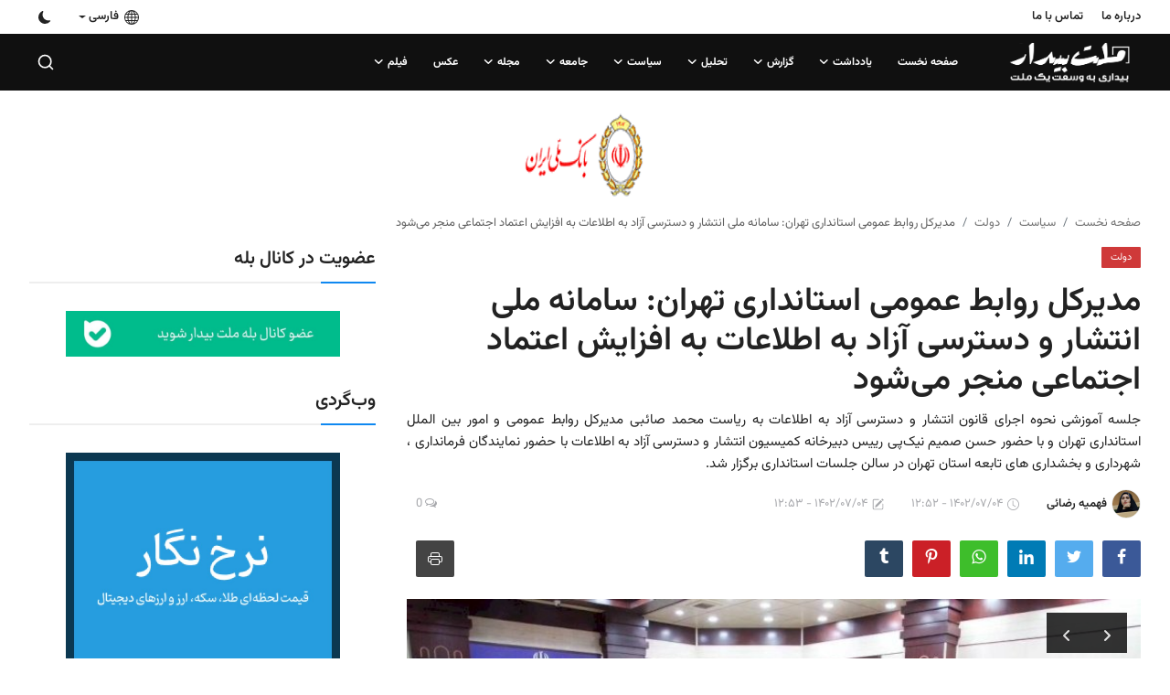

--- FILE ---
content_type: text/html; charset=UTF-8
request_url: https://melatebidaronline.ir/1402070401
body_size: 23036
content:
<!DOCTYPE html>
<html lang="Fa" dir="rtl">
<head>
<meta charset="utf-8">
<meta http-equiv="X-UA-Compatible" content="IE=edge">
<meta name="viewport" content="width=device-width, initial-scale=1">
<title>مدیرکل روابط عمومی استانداری تهران: سامانه ملی انتشار و دسترسی آزاد به اطلاعات به افزایش اعتماد اجتماعی منجر می‌شود - ملت بیدار آنلاین</title>
<meta name="description" content="جلسه آموزشی نحوه اجرای قانون انتشار و دسترسی آزاد به اطلاعات به ریاست محمد صائبی مدیرکل روابط عمومی و امور بین الملل استانداری تهران و با حضور حسن صمیم نیک‌پی رییس دبیرخانه کمیسیون انتشار و دسترسی آزاد به اطلاعات با حضور نمایندگان فرمانداری ، شهرداری و بخشداری های تابعه استان تهران در سالن جلسات استانداری برگزار شد."/>
<meta name="keywords" content="محمد صائبی، استانداری تهران"/>
<meta name="author" content="ملت بیدار آنلاین"/>
<meta property="og:locale" content="en_US"/>
<meta property="og:site_name" content="ملت بیدار آنلاین"/>
<meta name="X-CSRF-TOKEN" content="002d3ef29aeded4f52dc461cca47c511"><meta property="og:type" content="article"/>
<meta property="og:title" content="مدیرکل روابط عمومی استانداری تهران: سامانه ملی انتشار و دسترسی آزاد به اطلاعات به افزایش اعتماد اجتماعی منجر می‌شود"/>
<meta property="og:description" content="جلسه آموزشی نحوه اجرای قانون انتشار و دسترسی آزاد به اطلاعات به ریاست محمد صائبی مدیرکل روابط عمومی و امور بین الملل استانداری تهران و با حضور حسن صمیم نیک‌پی رییس دبیرخانه کمیسیون انتشار و دسترسی آزاد به اطلاعات با حضور نمایندگان فرمانداری ، شهرداری و بخشداری های تابعه استان تهران در سالن جلسات استانداری برگزار شد."/>
<meta property="og:url" content="https://melatebidaronline.ir/1402070401"/>
<meta property="og:image" content="https://melatebidaronline.ir/uploads/images/2023/09/image_750x500_6512a2969d762.jpg"/>
<meta property="og:image:width" content="750"/>
<meta property="og:image:height" content="422"/>
<meta property="article:author" content="فهمیه رضائی"/>
<meta property="fb:app_id" content=""/>
<meta property="article:tag" content="محمد صائبی"/>
<meta property="article:tag" content="استانداری تهران"/>
<meta property="article:published_time" content="2023-09-26 12:52:08"/>
<meta property="article:modified_time" content="2023-09-26 12:53:39"/>
<meta name="twitter:card" content="summary_large_image"/>
<meta name="twitter:site" content="@ملت بیدار آنلاین"/>
<meta name="twitter:creator" content="@فهمیه رضائی"/>
<meta name="twitter:title" content="مدیرکل روابط عمومی استانداری تهران: سامانه ملی انتشار و دسترسی آزاد به اطلاعات به افزایش اعتماد اجتماعی منجر می‌شود"/>
<meta name="twitter:description" content="جلسه آموزشی نحوه اجرای قانون انتشار و دسترسی آزاد به اطلاعات به ریاست محمد صائبی مدیرکل روابط عمومی و امور بین الملل استانداری تهران و با حضور حسن صمیم نیک‌پی رییس دبیرخانه کمیسیون انتشار و دسترسی آزاد به اطلاعات با حضور نمایندگان فرمانداری ، شهرداری و بخشداری های تابعه استان تهران در سالن جلسات استانداری برگزار شد."/>
<meta name="twitter:image" content="https://melatebidaronline.ir/uploads/images/2023/09/image_750x500_6512a2969d762.jpg"/>
<link rel="shortcut icon" type="image/png" href="https://melatebidaronline.ir/uploads/logo/favicon_66d2346f7f0a90-53024475.png"/>
<link rel="canonical" href="https://melatebidaronline.ir/1402070401"/>
<link rel="alternate" href="https://melatebidaronline.ir/1402070401" hreflang="pe_fa"/>
<style>@font-face {font-family: 'Inter'; font-style: normal; font-weight: 400; font-display: swap; src: local(''), url('https://melatebidaronline.ir/assets/fonts/inter/inter-400.woff2') format('woff2'), url('https://melatebidaronline.ir/assets/fonts/inter/inter-400.woff') format('woff')}  @font-face {font-family: 'Inter'; font-style: normal; font-weight: 600; font-display: swap; src: local(''), url('https://melatebidaronline.ir/assets/fonts/inter/inter-600.woff2') format('woff2'), url('https://melatebidaronline.ir/assets/fonts/inter/inter-600.woff') format('woff')}  @font-face {font-family: 'Inter'; font-style: normal; font-weight: 700; font-display: swap; src: local(''), url('https://melatebidaronline.ir/assets/fonts/inter/inter-700.woff2') format('woff2'), url('https://melatebidaronline.ir/assets/fonts/inter/inter-700.woff') format('woff')}</style>
<style>@font-face {font-family: 'Inter'; font-style: normal; font-weight: 400; font-display: swap; src: local(''), url('https://melatebidaronline.ir/assets/fonts/inter/inter-400.woff2') format('woff2'), url('https://melatebidaronline.ir/assets/fonts/inter/inter-400.woff') format('woff')}  @font-face {font-family: 'Inter'; font-style: normal; font-weight: 600; font-display: swap; src: local(''), url('https://melatebidaronline.ir/assets/fonts/inter/inter-600.woff2') format('woff2'), url('https://melatebidaronline.ir/assets/fonts/inter/inter-600.woff') format('woff')}  @font-face {font-family: 'Inter'; font-style: normal; font-weight: 700; font-display: swap; src: local(''), url('https://melatebidaronline.ir/assets/fonts/inter/inter-700.woff2') format('woff2'), url('https://melatebidaronline.ir/assets/fonts/inter/inter-700.woff') format('woff')}</style>
<style>@font-face {font-family: 'Inter'; font-style: normal; font-weight: 400; font-display: swap; src: local(''), url('https://melatebidaronline.ir/assets/fonts/inter/inter-400.woff2') format('woff2'), url('https://melatebidaronline.ir/assets/fonts/inter/inter-400.woff') format('woff')}  @font-face {font-family: 'Inter'; font-style: normal; font-weight: 600; font-display: swap; src: local(''), url('https://melatebidaronline.ir/assets/fonts/inter/inter-600.woff2') format('woff2'), url('https://melatebidaronline.ir/assets/fonts/inter/inter-600.woff') format('woff')}  @font-face {font-family: 'Inter'; font-style: normal; font-weight: 700; font-display: swap; src: local(''), url('https://melatebidaronline.ir/assets/fonts/inter/inter-700.woff2') format('woff2'), url('https://melatebidaronline.ir/assets/fonts/inter/inter-700.woff') format('woff')}</style>
<link href="https://melatebidaronline.ir/assets/vendor/bootstrap/css/bootstrap.rtl.min.css" rel="stylesheet">
<link href="https://melatebidaronline.ir/assets/themes/magazine/css/jnews.css" rel="stylesheet"/>
<link href="https://melatebidaronline.ir/assets/themes/magazine/css/icons-2.2.min.css" rel="stylesheet">
<link href="https://melatebidaronline.ir/assets/themes/magazine/css/plugins-2.2.min.css" rel="stylesheet">
<link href="https://melatebidaronline.ir/assets/themes/magazine/css/style-2.2.min.css" rel="stylesheet">
<link href="https://melatebidaronline.ir/assets/themes/magazine/css/rtl-2.2.min.css" rel="stylesheet"/>
<style>:root {--vr-font-primary:  "Inter", sans-serif;;--vr-font-secondary:  "Inter", sans-serif;;--vr-font-tertiary:  "Inter", sans-serif;;--vr-theme-color: #0f88f1;--vr-block-color: #101010;--vr-mega-menu-color: #1e1e1e;}
.bn-ds-1{width: 300px; height: 100px;}.bn-mb-1{width: 300px; height: 100px;}.bn-ds-3{width: 992px; height: 280px;}.bn-mb-3{width: 992px; height: 280px;}.bn-ds-4{width: 728px; height: 90px;}.bn-mb-4{width: 300px; height: 250px;}.bn-ds-5{width: 728px; height: 90px;}.bn-mb-5{width: 300px; height: 250px;}.bn-ds-6{width: 728px; height: 90px;}.bn-mb-6{width: 300px; height: 250px;}.bn-ds-8{width: 336px; height: 280px;}.bn-mb-8{width: 300px; height: 250px;}</style>
<style>.nav-link{transition:none!important}#nav-top{background-color:#fff!important}#header{background-color:var(--vr-block-color)!important}.mega-menu .menu-left{background-color:var(--vr-mega-menu-color)}.nav-mobile{background-color:var(--vr-mega-menu-color)}.nav-mobile .nav-item .nav-link{color:#fff}.nav-mobile .profile-dropdown-mobile .menu-sub-items .dropdown-item{color:#fff}.nav-mobile .profile-dropdown-mobile{border-bottom:1px solid var(--vr-block-color)}.nav-mobile .btn-default{background-color:var(--vr-theme-color)!important;border-color:var(--vr-theme-color)!important;color:#fff!important}#nav-top .navbar-nav .nav-item .nav-link{color:#222!important;font-weight:600;font-size:13px;padding:6px 0}#nav-top .navbar-nav .nav-item svg{color:#222}#nav-top .navbar-nav .nav-item .nav-link:hover,#nav-top .navbar-nav .nav-item .nav-link:active,#nav-top .navbar-nav .nav-item .nav-link:focus{color:#444!important}.profile-dropdown > a img{border:1px solid #d5d5d5}.profile-dropdown .dropdown-menu{top:0!important}.nav-main .navbar-nav .nav-link{padding:10px 14px;font-size:12px;color:#fff}.nav-main .navbar-right .nav-link{color:#fff!important}.nav-main .navbar-brand .logo{height:44px}.nav-main .search-icon svg{width:20px;height:20px}.nav-main{border-bottom:0}.news .mega-menu{border-top:0;top:0}.mega-menu .menu-left{background-image:linear-gradient(rgba(0,0,0,0.09) 0 0)}.mega-menu .menu-left a{color:#fff;transition:none!important}.badge-category{text-transform:uppercase;font-size:11px}.section-featured .col-featured-left{width:50%!important;padding-right:20px!important}.section-featured .col-featured-right{width:25%!important;padding-left:0!important;padding-right:20px!important}.section-featured .col-featured-right .col-first .item{margin-bottom:20px}.top-headlines{display:block;position:relative;width:25%!important;padding-left:0!important}.top-headlines .top-headlines-title{margin-bottom:15px;font-size:30px;font-weight:700;letter-spacing:-1px;line-height:1}.top-headlines .items{width:100%;height:482px;display:flex;flex-flow:column wrap;overflow:hidden}.top-headlines .item{display:block;width:100%;position:relative;padding-top:12px;margin-top:12px;border-top:1px solid #ececec}.top-headlines .item-first{border:0!important;padding-top:0;margin-top:0}.top-headlines .item .title{margin-top:0;margin-bottom:3px;font-size:14px;line-height:19px;font-weight:600!important}.top-headlines .item .category{margin-right:5px;font-size:11px;line-height:1;font-weight:600;text-transform:uppercase;letter-spacing:-.4px}.top-headlines .item .date{font-size:11px;font-weight:600;line-height:1;color:#555;letter-spacing:-.4px}.header-mobile svg{color:#fff!important;stroke:#fff!important}.header-mobile-container{border-bottom:0}.top-headlines .item .category{color:var(--vr-theme-color)!important}.header-mobile,.mobile-search-form{background-color:var(--vr-block-color)!important}@media (min-width: 767.98px){.section-featured .col-featured-right .item{height:253px}}@media (max-width: 1399.98px){.section-featured .col-featured-right .item{height:217px}}@media (max-width: 1199.98px){.nav-main .navbar-nav .nav-link{padding:10px 8px}.top-headlines .items{height:410px}}@media (max-width: 991.98px){.news #header{background-color:transparent!important}.section-featured .col-featured-left{width:100%!important;padding-right:0!important}.section-featured .col-featured-right{width:100%!important;padding:0!important}.section-featured .col-featured-right .row{--bs-gutter-x:.25rem}.section-featured .col-featured-right .col-12{width:50%!important}.top-headlines{width:100%!important;padding:0 15px!important;margin-top:10px;margin-bottom:10px}.top-headlines .items{height:auto}}@media (max-width: 575.98px){.section-featured .col-featured-right .item .post-meta{display:none}.col-featured-right .item .caption .title{font-size:14px;line-height:18px}.section-featured .col-featured-right .item{height:210px}}@media (max-width: 427.98px){.section-featured .col-featured-right .item{height:185px}}
.section-featured .col-featured-left{padding-right:12px!important;padding-left:20px!important}.section-featured .col-featured-right{padding-left:20px!important;padding-right:0!important}.top-headlines{padding-left:12px!important;padding-right:0!important}@media (max-width: 991.98px){.section-featured .col-featured-left{padding-right:0!important;padding-left:0!important}.section-featured .col-featured-right{padding-left:0!important}.top-headlines{padding:0 15px!important}}</style><script>var VrConfig = {baseURL: 'https://melatebidaronline.ir', csrfTokenName: 'csrf_token', sysLangId: '2', authCheck: 0, rtl: true, isRecaptchaEnabled: '1', categorySliderIds: [], textOk: "باشه", textCancel: "لغو", textCorrectAnswer: "پاسخ صحیح", textWrongAnswer: "جواب اشتباه"};</script><script data-host="https://sharifzamani.ir/public" data-dnt="false" src="https://sharifzamani.ir/js/script.js" id="ZwSg9rf6GA" async defer></script></head>
<body class="news">
<div id="nav-top" class="d-flex align-items-center">
<div class="container-xl d-flex justify-content-center justify-content-between">
<div class="d-flex align-items-center">
<ul class="navbar-nav flex-row top-left">
<li class="nav-item"><a href="https://melatebidaronline.ir/about" class="nav-link">درباره ما</a></li>
<li class="nav-item"><a href="https://melatebidaronline.ir/contact" class="nav-link">تماس با ما</a></li>
</ul>
</div>
<div class="d-flex align-items-center">
<ul class="navbar-nav flex-row flex-wrap ms-md-auto align-items-center">
<li class="nav-item dropdown dropdown-languages">
<a class="nav-link dropdown-toggle display-flex align-items-center" data-bs-toggle="dropdown" aria-expanded="false" href="#">
<svg xmlns="http://www.w3.org/2000/svg" width="16" height="16" fill="currentColor" viewBox="0 0 16 16">
<path
d="M0 8a8 8 0 1 1 16 0A8 8 0 0 1 0 8zm7.5-6.923c-.67.204-1.335.82-1.887 1.855A7.97 7.97 0 0 0 5.145 4H7.5V1.077zM4.09 4a9.267 9.267 0 0 1 .64-1.539 6.7 6.7 0 0 1 .597-.933A7.025 7.025 0 0 0 2.255 4H4.09zm-.582 3.5c.03-.877.138-1.718.312-2.5H1.674a6.958 6.958 0 0 0-.656 2.5h2.49zM4.847 5a12.5 12.5 0 0 0-.338 2.5H7.5V5H4.847zM8.5 5v2.5h2.99a12.495 12.495 0 0 0-.337-2.5H8.5zM4.51 8.5a12.5 12.5 0 0 0 .337 2.5H7.5V8.5H4.51zm3.99 0V11h2.653c.187-.765.306-1.608.338-2.5H8.5zM5.145 12c.138.386.295.744.468 1.068.552 1.035 1.218 1.65 1.887 1.855V12H5.145zm.182 2.472a6.696 6.696 0 0 1-.597-.933A9.268 9.268 0 0 1 4.09 12H2.255a7.024 7.024 0 0 0 3.072 2.472zM3.82 11a13.652 13.652 0 0 1-.312-2.5h-2.49c.062.89.291 1.733.656 2.5H3.82zm6.853 3.472A7.024 7.024 0 0 0 13.745 12H11.91a9.27 9.27 0 0 1-.64 1.539 6.688 6.688 0 0 1-.597.933zM8.5 12v2.923c.67-.204 1.335-.82 1.887-1.855.173-.324.33-.682.468-1.068H8.5zm3.68-1h2.146c.365-.767.594-1.61.656-2.5h-2.49a13.65 13.65 0 0 1-.312 2.5zm2.802-3.5a6.959 6.959 0 0 0-.656-2.5H12.18c.174.782.282 1.623.312 2.5h2.49zM11.27 2.461c.247.464.462.98.64 1.539h1.835a7.024 7.024 0 0 0-3.072-2.472c.218.284.418.598.597.933zM10.855 4a7.966 7.966 0 0 0-.468-1.068C9.835 1.897 9.17 1.282 8.5 1.077V4h2.355z"/>
</svg>&nbsp;
فارسی</a>
<ul class="dropdown-menu">
<li><a href="https://melatebidaronline.ir" class="dropdown-item selected">فارسی</a></li>
<li><a href="https://melatebidaronline.ir/en" class="dropdown-item ">English</a></li>
</ul>
</li>
<li class="nav-item display-flex align-items-center m0">
<form action="https://melatebidaronline.ir/switch-dark-mode" method="post">
<input type="hidden" name="csrf_token" value="002d3ef29aeded4f52dc461cca47c511"><input type="hidden" name="back_url" value="https://melatebidaronline.ir/1402070401">
<button type="submit" name="theme_mode" value="dark" class="btn-switch-mode" aria-label="switch-mode">
<svg xmlns="http://www.w3.org/2000/svg" width="13" height="13" fill="currentColor" class="dark-mode-icon" viewBox="0 0 16 16">
<path d="M6 .278a.768.768 0 0 1 .08.858 7.208 7.208 0 0 0-.878 3.46c0 4.021 3.278 7.277 7.318 7.277.527 0 1.04-.055 1.533-.16a.787.787 0 0 1 .81.316.733.733 0 0 1-.031.893A8.349 8.349 0 0 1 8.344 16C3.734 16 0 12.286 0 7.71 0 4.266 2.114 1.312 5.124.06A.752.752 0 0 1 6 .278z"/>
</svg>
</button>
</form>
</li>
</ul>
</div>
</div>
</div><header id="header" >
<div class="navbar navbar-expand-md nav-main">
<nav class="container-xl">
<a href="https://melatebidaronline.ir" class="navbar-brand p-0">
<img src="https://melatebidaronline.ir/uploads/logo/logo_68ef3181d691b6-14727299.png" alt="logo" class="logo" width="180" height="52">
</a>
<div class="collapse navbar-collapse">
<ul class="navbar-nav navbar-left display-flex align-items-center">
<li class="nav-item">
<a href="https://melatebidaronline.ir" class="nav-link">صفحه نخست</a>
</li>
<li class="nav-item nav-item-category nav-item-category-7" data-category-id="7">
<a href="https://melatebidaronline.ir/note" class="nav-link" data-toggle="dropdown" role="button" aria-expanded="false">یادداشت<i class="icon-arrow-down"></i></a>
</li>
<li class="nav-item nav-item-category nav-item-category-8" data-category-id="8">
<a href="https://melatebidaronline.ir/report" class="nav-link" data-toggle="dropdown" role="button" aria-expanded="false">گزارش<i class="icon-arrow-down"></i></a>
</li>
<li class="nav-item nav-item-category nav-item-category-9" data-category-id="9">
<a href="https://melatebidaronline.ir/analysis" class="nav-link" data-toggle="dropdown" role="button" aria-expanded="false">تحلیل<i class="icon-arrow-down"></i></a>
</li>
<li class="nav-item nav-item-category nav-item-category-1" data-category-id="1">
<a href="https://melatebidaronline.ir/politics" class="nav-link" data-toggle="dropdown" role="button" aria-expanded="false">سیاست<i class="icon-arrow-down"></i></a>
</li>
<li class="nav-item nav-item-category nav-item-category-2" data-category-id="2">
<a href="https://melatebidaronline.ir/social" class="nav-link" data-toggle="dropdown" role="button" aria-expanded="false">جامعه<i class="icon-arrow-down"></i></a>
</li>
<li class="nav-item nav-item-category nav-item-category-5" data-category-id="5">
<a href="https://melatebidaronline.ir/magazin" class="nav-link" data-toggle="dropdown" role="button" aria-expanded="false">مجله<i class="icon-arrow-down"></i></a>
</li>
<li class="nav-item "><a href="https://melatebidaronline.ir/photo" class="nav-link">عکس</a></li>
<li class="nav-item nav-item-category nav-item-category-10" data-category-id="10">
<a href="https://melatebidaronline.ir/video" class="nav-link" data-toggle="dropdown" role="button" aria-expanded="false">فیلم<i class="icon-arrow-down"></i></a>
</li>
</ul>
<hr class="d-md-none text-white-50">
<ul class="navbar-nav navbar-right flex-row flex-wrap align-items-center ms-md-auto">
<li class="nav-item col-6 col-lg-auto position-relative">
<button type="button" class="btn-link nav-link py-2 px-0 px-lg-2 search-icon display-flex align-items-center" aria-label="search">
<svg xmlns="http://www.w3.org/2000/svg" width="21" height="21" viewBox="0 0 24 24" fill="none" stroke="currentColor" stroke-width="2" stroke-linecap="round" stroke-linejoin="round">
<circle cx="11" cy="11" r="8"></circle>
<line x1="21" y1="21" x2="16.65" y2="16.65"></line>
</svg>
</button>
<div class="search-form">
<form action="https://melatebidaronline.ir/search" method="get" id="search_validate">
<input type="text" name="q" maxlength="300" pattern=".*\S+.*" class="form-control form-input" placeholder="جستجو..." dir="rtl" required>
<button class="btn btn-custom" aria-label="search">
<svg xmlns="http://www.w3.org/2000/svg" width="20" height="20" viewBox="0 0 24 24" fill="none" stroke="currentColor" stroke-width="2" stroke-linecap="round" stroke-linejoin="round">
<circle cx="11" cy="11" r="8"></circle>
<line x1="21" y1="21" x2="16.65" y2="16.65"></line>
</svg>
</button>
</form>
</div>
</li>
</ul>
</div>
</nav>
</div>

<div class="container-xl">
<div class="mega-menu-container">
<div class="mega-menu mega-menu-7 shadow-sm" data-category-id="7">
<div class="container-fluid">
<div class="row">
<div class="col-12 menu-right width100">
<div class="menu-category-items filter-all active">
<div class="container-fluid">
<div class="row">
<div class="col-sm-2 menu-post-item width20">
<div class="image">
<a href="https://melatebidaronline.ir/1957">
<img src="[data-uri]" data-src="https://melatebidaronline.ir/uploads/images/202510/image_430x256_68e0cef9d1ced.jpg" alt="ابلاغ ۴۲ سیاست کلان برای میدان دادن به مردم در فرهنگ" class="img-fluid lazyload" width="232" height="140"/>
</a>
</div>
<h3 class="title"><a href="https://melatebidaronline.ir/1957">ابلاغ ۴۲ سیاست کلان برای میدان دادن به مردم د...</a></h3>
<p class="small-post-meta">    <a href="https://melatebidaronline.ir/profile/عباس-صفایی-مهر" class="a-username">عباس صفایی مهر</a>
    <span>۱۴۰۴/۰۶/۳۰</span>
    <span><i class="icon-comment"></i>&nbsp;0</span>
</p>
</div>
<div class="col-sm-2 menu-post-item width20">
<div class="image">
<a href="https://melatebidaronline.ir/1849">
<img src="[data-uri]" data-src="https://melatebidaronline.ir/uploads/images/202508/image_430x256_6899c855994d6.jpg" alt="ارادت زرتشتیان به حماسه حسینی اربعین؛ جستاری در همگرایی دینی و فرهنگی ایران" class="img-fluid lazyload" width="232" height="140"/>
</a>
</div>
<h3 class="title"><a href="https://melatebidaronline.ir/1849">ارادت زرتشتیان به حماسه حسینی اربعین؛ جستاری ...</a></h3>
<p class="small-post-meta">    <a href="https://melatebidaronline.ir/profile/عباس-صفایی-مهر" class="a-username">عباس صفایی مهر</a>
    <span>۱۴۰۴/۰۵/۲۰</span>
    <span><i class="icon-comment"></i>&nbsp;0</span>
</p>
</div>
<div class="col-sm-2 menu-post-item width20">
<div class="image">
<a href="https://melatebidaronline.ir/1812">
<img src="[data-uri]" data-src="https://melatebidaronline.ir/uploads/images/2023/06/image_380x226_64897d1f3d58e.jpg" alt="دربارهٔ لایحهٔ مقابله با انتشار محتوای خلاف واقع" class="img-fluid lazyload" width="232" height="140"/>
</a>
</div>
<h3 class="title"><a href="https://melatebidaronline.ir/1812">دربارهٔ لایحهٔ مقابله با انتشار محتوای خلاف واقع</a></h3>
<p class="small-post-meta">    <a href="https://melatebidaronline.ir/profile/شریف-زمانی" class="a-username">شریف زمانی</a>
    <span>۱۴۰۴/۰۵/۰۶</span>
    <span><i class="icon-comment"></i>&nbsp;0</span>
</p>
</div>
<div class="col-sm-2 menu-post-item width20">
<div class="image">
<a href="https://melatebidaronline.ir/1731">
<img src="[data-uri]" data-src="https://melatebidaronline.ir/uploads/images/202506/image_430x256_685f7c64426c4.jpg" alt="آتش‌بس در بزنگاه مقاومت؛ تجربه‌ای برای امروز" class="img-fluid lazyload" width="232" height="140"/>
</a>
</div>
<h3 class="title"><a href="https://melatebidaronline.ir/1731">آتش‌بس در بزنگاه مقاومت؛ تجربه‌ای برای امروز</a></h3>
<p class="small-post-meta">    <a href="https://melatebidaronline.ir/profile/محمدامین-سالاری" class="a-username">محمدامین سالاری</a>
    <span>۱۴۰۴/۰۴/۰۷</span>
    <span><i class="icon-comment"></i>&nbsp;0</span>
</p>
</div>
<div class="col-sm-2 menu-post-item width20">
<div class="image">
<a href="https://melatebidaronline.ir/1693">
<img src="[data-uri]" data-src="https://melatebidaronline.ir/uploads/images/202506/image_430x256_683e862115277.jpg" alt="مکتب امام باقر(ع)،الگوی حوزه پیشرو و سرآمد" class="img-fluid lazyload" width="232" height="140"/>
</a>
</div>
<h3 class="title"><a href="https://melatebidaronline.ir/1693">مکتب امام باقر(ع)،الگوی حوزه پیشرو و سرآمد</a></h3>
<p class="small-post-meta">    <a href="https://melatebidaronline.ir/profile/احمد-شرفخانی" class="a-username">احمد شرفخانی</a>
    <span>۱۴۰۴/۰۳/۱۳</span>
    <span><i class="icon-comment"></i>&nbsp;0</span>
</p>
</div>
</div>
</div>
</div>
</div>
</div>
</div>
</div>
<div class="mega-menu mega-menu-8 shadow-sm" data-category-id="8">
<div class="container-fluid">
<div class="row">
<div class="col-12 menu-right width100">
<div class="menu-category-items filter-all active">
<div class="container-fluid">
<div class="row">
<div class="col-sm-2 menu-post-item width20">
<div class="image">
<a href="https://melatebidaronline.ir/2262">
<img src="[data-uri]" data-src="https://melatebidaronline.ir/uploads/images/202601/image_430x256_697baafd045da.jpg" alt="سقوط کم‌سابقه بازارها پس از جهش‌های تاریخی؛ طلا، نقره و سهام آمریکا زیر فشار فروش" class="img-fluid lazyload" width="232" height="140"/>
</a>
</div>
<h3 class="title"><a href="https://melatebidaronline.ir/2262">سقوط کم‌سابقه بازارها پس از جهش‌های تاریخی؛ ط...</a></h3>
<p class="small-post-meta">    <a href="https://melatebidaronline.ir/profile/nev2" class="a-username">سرویس اقتصادی</a>
    <span>۱۴۰۴/۱۱/۰۹</span>
    <span><i class="icon-comment"></i>&nbsp;0</span>
</p>
</div>
<div class="col-sm-2 menu-post-item width20">
<div class="image">
<a href="https://melatebidaronline.ir/2166">
<img src="[data-uri]" data-src="https://melatebidaronline.ir/uploads/images/202512/image_430x256_693e4fc293a73.jpg" alt="طلا و سکه در مسیر رکوردهای تازه؛ بازار به صعود ادامه می‌دهد؟" class="img-fluid lazyload" width="232" height="140"/>
</a>
</div>
<h3 class="title"><a href="https://melatebidaronline.ir/2166">طلا و سکه در مسیر رکوردهای تازه؛ بازار به صعو...</a></h3>
<p class="small-post-meta">    <a href="https://melatebidaronline.ir/profile/nev2" class="a-username">سرویس اقتصادی</a>
    <span>۱۴۰۴/۰۹/۲۳</span>
    <span><i class="icon-comment"></i>&nbsp;0</span>
</p>
</div>
<div class="col-sm-2 menu-post-item width20">
<div class="image">
<a href="https://melatebidaronline.ir/2025">
<img src="[data-uri]" data-src="https://melatebidaronline.ir/uploads/images/202510/image_430x256_68fdf74aeb3c3.jpg" alt="ابر بانک ۲۰۰۰ همتی؛ تحلیلی بر جهش بانک اول ایران، بانک ملی ایران" class="img-fluid lazyload" width="232" height="140"/>
</a>
</div>
<h3 class="title"><a href="https://melatebidaronline.ir/2025">ابر بانک ۲۰۰۰ همتی؛ تحلیلی بر جهش بانک اول ای...</a></h3>
<p class="small-post-meta">    <a href="https://melatebidaronline.ir/profile/nev2" class="a-username">سرویس اقتصادی</a>
    <span>۱۴۰۴/۰۸/۰۴</span>
    <span><i class="icon-comment"></i>&nbsp;0</span>
</p>
</div>
<div class="col-sm-2 menu-post-item width20">
<div class="image">
<a href="https://melatebidaronline.ir/2023">
<img src="[data-uri]" data-src="https://melatebidaronline.ir/uploads/images/202510/image_430x256_68fdc560a660c.jpg" alt="سپرده‌گذاران بانک آینده نگران نباشند؛ حساب‌ها به بانک ملی ایران منتقل شد" class="img-fluid lazyload" width="232" height="140"/>
</a>
</div>
<h3 class="title"><a href="https://melatebidaronline.ir/2023">سپرده‌گذاران بانک آینده نگران نباشند؛ حساب‌ها...</a></h3>
<p class="small-post-meta">    <a href="https://melatebidaronline.ir/profile/nev2" class="a-username">سرویس اقتصادی</a>
    <span>۱۴۰۴/۰۸/۰۴</span>
    <span><i class="icon-comment"></i>&nbsp;0</span>
</p>
</div>
<div class="col-sm-2 menu-post-item width20">
<div class="image">
<a href="https://melatebidaronline.ir/2018">
<img src="[data-uri]" data-src="https://melatebidaronline.ir/uploads/images/202510/image_430x256_68fc658bac1a2.jpg" alt="فعالیت آنلاین شرخرها؛ از وصول چک تا تهدید در فضای مجازی" class="img-fluid lazyload" width="232" height="140"/>
</a>
</div>
<h3 class="title"><a href="https://melatebidaronline.ir/2018">فعالیت آنلاین شرخرها؛ از وصول چک تا تهدید در ...</a></h3>
<p class="small-post-meta">    <a href="https://melatebidaronline.ir/profile/nev4" class="a-username">سرویس اجتماعی</a>
    <span>۱۴۰۴/۰۸/۰۳</span>
    <span><i class="icon-comment"></i>&nbsp;0</span>
</p>
</div>
</div>
</div>
</div>
</div>
</div>
</div>
</div>
<div class="mega-menu mega-menu-9 shadow-sm" data-category-id="9">
<div class="container-fluid">
<div class="row">
<div class="col-12 menu-right width100">
<div class="menu-category-items filter-all active">
<div class="container-fluid">
<div class="row">
<div class="col-sm-2 menu-post-item width20">
<div class="image">
<a href="https://melatebidaronline.ir/2255">
<img src="[data-uri]" data-src="https://melatebidaronline.ir/uploads/images/202601/image_430x256_6979c02a92a8d.jpg" alt="چرخش غرب به شرق؛ متحدان سنتی آمریکا در جستجوی شرکای جدید اقتصادی" class="img-fluid lazyload" width="232" height="140"/>
</a>
</div>
<h3 class="title"><a href="https://melatebidaronline.ir/2255">چرخش غرب به شرق؛ متحدان سنتی آمریکا در جستجوی...</a></h3>
<p class="small-post-meta">    <a href="https://melatebidaronline.ir/profile/fahimehrezaee" class="a-username">فهمیه رضائی</a>
    <span>۱۴۰۴/۱۱/۰۸</span>
    <span><i class="icon-comment"></i>&nbsp;0</span>
</p>
</div>
<div class="col-sm-2 menu-post-item width20">
<div class="image">
<a href="https://melatebidaronline.ir/2194">
<img src="[data-uri]" data-src="https://melatebidaronline.ir/uploads/images/202512/image_430x256_6944fd5334a3f.jpg" alt="سقوط موقت طلا پس از داده‌های تورمی آمریکا؛ آیا مسیر صعود هفتگی ادامه می‌یابد؟" class="img-fluid lazyload" width="232" height="140"/>
</a>
</div>
<h3 class="title"><a href="https://melatebidaronline.ir/2194">سقوط موقت طلا پس از داده‌های تورمی آمریکا؛ آی...</a></h3>
<p class="small-post-meta">    <a href="https://melatebidaronline.ir/profile/nev2" class="a-username">سرویس اقتصادی</a>
    <span>۱۴۰۴/۰۹/۲۸</span>
    <span><i class="icon-comment"></i>&nbsp;0</span>
</p>
</div>
<div class="col-sm-2 menu-post-item width20">
<div class="image">
<a href="https://melatebidaronline.ir/2178">
<img src="[data-uri]" data-src="https://melatebidaronline.ir/uploads/images/202512/image_430x256_693e3f8b16337.jpg" alt="بهترین زمان خرید طلا در بازار ایران؛ کدام روز و کدام ساعت؟" class="img-fluid lazyload" width="232" height="140"/>
</a>
</div>
<h3 class="title"><a href="https://melatebidaronline.ir/2178">بهترین زمان خرید طلا در بازار ایران؛ کدام روز...</a></h3>
<p class="small-post-meta">    <a href="https://melatebidaronline.ir/profile/nev2" class="a-username">سرویس اقتصادی</a>
    <span>۱۴۰۴/۰۹/۲۵</span>
    <span><i class="icon-comment"></i>&nbsp;0</span>
</p>
</div>
<div class="col-sm-2 menu-post-item width20">
<div class="image">
<a href="https://melatebidaronline.ir/2167">
<img src="[data-uri]" data-src="https://melatebidaronline.ir/uploads/images/202512/image_430x256_693e4fc0a826d.jpg" alt="پیش ‌بینی قیمت طلا و سکه و دلار سه شنبه ۲۵ آذر ‍۱۴۰۴" class="img-fluid lazyload" width="232" height="140"/>
</a>
</div>
<h3 class="title"><a href="https://melatebidaronline.ir/2167">پیش ‌بینی قیمت طلا و سکه و دلار سه شنبه ۲۵ آذ...</a></h3>
<p class="small-post-meta">    <a href="https://melatebidaronline.ir/profile/nev2" class="a-username">سرویس اقتصادی</a>
    <span>۱۴۰۴/۰۹/۲۴</span>
    <span><i class="icon-comment"></i>&nbsp;0</span>
</p>
</div>
<div class="col-sm-2 menu-post-item width20">
<div class="image">
<a href="https://melatebidaronline.ir/2165">
<img src="[data-uri]" data-src="https://melatebidaronline.ir/uploads/images/202512/image_430x256_693e4fbe7510f.jpg" alt="پیش‌بینی قیمت دلار ۲۳ آذر؛ کانال ۱۳۰ هزار تومانی در دسترس است؟" class="img-fluid lazyload" width="232" height="140"/>
</a>
</div>
<h3 class="title"><a href="https://melatebidaronline.ir/2165">پیش‌بینی قیمت دلار ۲۳ آذر؛ کانال ۱۳۰ هزار توم...</a></h3>
<p class="small-post-meta">    <a href="https://melatebidaronline.ir/profile/nev2" class="a-username">سرویس اقتصادی</a>
    <span>۱۴۰۴/۰۹/۲۳</span>
    <span><i class="icon-comment"></i>&nbsp;0</span>
</p>
</div>
</div>
</div>
</div>
</div>
</div>
</div>
</div>
<div class="mega-menu mega-menu-1 shadow-sm" data-category-id="1">
<div class="container-fluid">
<div class="row">
<div class="col-3 menu-left">
<a href="https://melatebidaronline.ir/politics" data-category-filter="all" class="link-sub-category link-sub-category-all active">همه</a>
<a href="https://melatebidaronline.ir/politics/Parliament" data-category-filter="11" class="link-sub-category">مجلس</a>
<a href="https://melatebidaronline.ir/politics/government" data-category-filter="12" class="link-sub-category">دولت</a>
</div>
<div class="col-12 menu-right">
<div class="menu-category-items filter-all active">
<div class="container-fluid">
<div class="row">
<div class="col-sm-2 menu-post-item width25">
<div class="image">
<a href="https://melatebidaronline.ir/2263">
<img src="[data-uri]" data-src="https://melatebidaronline.ir/uploads/images/202601/image_430x256_697bb0fd74b7a.jpg" alt="سفر عراقچی به ترکیه در مسیر تقویت روابط تهران–آنکارا" class="img-fluid lazyload" width="232" height="140"/>
</a>
</div>
<h3 class="title"><a href="https://melatebidaronline.ir/2263">سفر عراقچی به ترکیه در مسیر تقویت روابط تهران...</a></h3>
<p class="small-post-meta">    <a href="https://melatebidaronline.ir/profile/nev3" class="a-username">سرویس سیاسی</a>
    <span>۱۴۰۴/۱۱/۰۹</span>
    <span><i class="icon-comment"></i>&nbsp;0</span>
</p>
</div>
<div class="col-sm-2 menu-post-item width25">
<div class="image">
<a href="https://melatebidaronline.ir/2246">
<img src="[data-uri]" data-src="https://melatebidaronline.ir/uploads/images/202601/image_430x256_696fa40cf11ca.jpg" alt="جلسه علنی فردای مجلس تعطیل شد/ جلسه بعد روز ۱۲ بهمن ماه" class="img-fluid lazyload" width="232" height="140"/>
</a>
</div>
<h3 class="title"><a href="https://melatebidaronline.ir/2246">جلسه علنی فردای مجلس تعطیل شد/ جلسه بعد روز ۱...</a></h3>
<p class="small-post-meta">    <a href="https://melatebidaronline.ir/profile/nev3" class="a-username">سرویس سیاسی</a>
    <span>۱۴۰۴/۱۰/۳۰</span>
    <span><i class="icon-comment"></i>&nbsp;0</span>
</p>
</div>
<div class="col-sm-2 menu-post-item width25">
<div class="image">
<a href="https://melatebidaronline.ir/2241">
<img src="[data-uri]" data-src="https://melatebidaronline.ir/uploads/images/202601/image_430x256_696c57cf905e0.jpg" alt="ضربه وزارت اطلاعات به شبکه جاسوسی بهائیت فعال در اغتشاشات" class="img-fluid lazyload" width="232" height="140"/>
</a>
</div>
<h3 class="title"><a href="https://melatebidaronline.ir/2241">ضربه وزارت اطلاعات به شبکه جاسوسی بهائیت فعال...</a></h3>
<p class="small-post-meta">    <a href="https://melatebidaronline.ir/profile/nev3" class="a-username">سرویس سیاسی</a>
    <span>۱۴۰۴/۱۰/۲۸</span>
    <span><i class="icon-comment"></i>&nbsp;0</span>
</p>
</div>
<div class="col-sm-2 menu-post-item width25">
<div class="image">
<a href="https://melatebidaronline.ir/2239">
<img src="[data-uri]" data-src="https://melatebidaronline.ir/uploads/images/202601/image_430x256_6967d7103db60.jpg" alt="سرلشکر پاکپور: سپاه آماده پاسخ قاطع به خطای محاسباتی دشمن است" class="img-fluid lazyload" width="232" height="140"/>
</a>
</div>
<h3 class="title"><a href="https://melatebidaronline.ir/2239">سرلشکر پاکپور: سپاه آماده پاسخ قاطع به خطای م...</a></h3>
<p class="small-post-meta">    <a href="https://melatebidaronline.ir/profile/nev3" class="a-username">سرویس سیاسی</a>
    <span>۱۴۰۴/۱۰/۲۴</span>
    <span><i class="icon-comment"></i>&nbsp;0</span>
</p>
</div>
</div>
</div>
</div>
<div class="menu-category-items filter-11">
<div class="container-fluid">
<div class="row">
<div class="col-sm-2 menu-post-item width25">
<div class="image">
<a href="https://melatebidaronline.ir/2263">
<img src="[data-uri]" data-src="https://melatebidaronline.ir/uploads/images/202601/image_430x256_697bb0fd74b7a.jpg" alt="سفر عراقچی به ترکیه در مسیر تقویت روابط تهران–آنکارا" class="img-fluid lazyload" width="232" height="140"/>
</a>
</div>
<h3 class="title"><a href="https://melatebidaronline.ir/2263">سفر عراقچی به ترکیه در مسیر تقویت روابط تهران...</a></h3>
<p class="small-post-meta">    <a href="https://melatebidaronline.ir/profile/nev3" class="a-username">سرویس سیاسی</a>
    <span>۱۴۰۴/۱۱/۰۹</span>
    <span><i class="icon-comment"></i>&nbsp;0</span>
</p>
</div>
<div class="col-sm-2 menu-post-item width25">
<div class="image">
<a href="https://melatebidaronline.ir/2246">
<img src="[data-uri]" data-src="https://melatebidaronline.ir/uploads/images/202601/image_430x256_696fa40cf11ca.jpg" alt="جلسه علنی فردای مجلس تعطیل شد/ جلسه بعد روز ۱۲ بهمن ماه" class="img-fluid lazyload" width="232" height="140"/>
</a>
</div>
<h3 class="title"><a href="https://melatebidaronline.ir/2246">جلسه علنی فردای مجلس تعطیل شد/ جلسه بعد روز ۱...</a></h3>
<p class="small-post-meta">    <a href="https://melatebidaronline.ir/profile/nev3" class="a-username">سرویس سیاسی</a>
    <span>۱۴۰۴/۱۰/۳۰</span>
    <span><i class="icon-comment"></i>&nbsp;0</span>
</p>
</div>
<div class="col-sm-2 menu-post-item width25">
<div class="image">
<a href="https://melatebidaronline.ir/2164">
<img src="[data-uri]" data-src="https://melatebidaronline.ir/uploads/images/202512/image_430x256_693e431a428d9.jpg" alt="آغاز فصل جدید همکاری‌های فرهنگی و اجتماعی با محوریت «هنرکارت» در بسیج قوه مقننه" class="img-fluid lazyload" width="232" height="140"/>
</a>
</div>
<h3 class="title"><a href="https://melatebidaronline.ir/2164">آغاز فصل جدید همکاری‌های فرهنگی و اجتماعی با ...</a></h3>
<p class="small-post-meta">    <a href="https://melatebidaronline.ir/profile/nev3" class="a-username">سرویس سیاسی</a>
    <span>۱۴۰۴/۰۹/۲۳</span>
    <span><i class="icon-comment"></i>&nbsp;0</span>
</p>
</div>
<div class="col-sm-2 menu-post-item width25">
<div class="image">
<a href="https://melatebidaronline.ir/2143">
<img src="[data-uri]" data-src="https://melatebidaronline.ir/uploads/images/202512/image_430x256_693795afeca97.jpg" alt="قالیباف: انتخابات شوراها طبق زمان خود دنبال و در زمان مقرر خود برگزار می شود" class="img-fluid lazyload" width="232" height="140"/>
</a>
</div>
<h3 class="title"><a href="https://melatebidaronline.ir/2143">قالیباف: انتخابات شوراها طبق زمان خود دنبال و...</a></h3>
<p class="small-post-meta">    <a href="https://melatebidaronline.ir/profile/nev3" class="a-username">سرویس سیاسی</a>
    <span>۱۴۰۴/۰۹/۱۸</span>
    <span><i class="icon-comment"></i>&nbsp;0</span>
</p>
</div>
</div>
</div>
</div>
<div class="menu-category-items filter-12">
<div class="container-fluid">
<div class="row">
<div class="col-sm-2 menu-post-item width25">
<div class="image">
<a href="https://melatebidaronline.ir/2193">
<img src="[data-uri]" data-src="https://melatebidaronline.ir/uploads/images/202512/image_430x256_6943e8bbbdbad.jpg" alt="ثبت‌نام نامزدهای شورای شهر از دی‌ماه شروع می‌شود" class="img-fluid lazyload" width="232" height="140"/>
</a>
</div>
<h3 class="title"><a href="https://melatebidaronline.ir/2193">ثبت‌نام نامزدهای شورای شهر از دی‌ماه شروع می‌شود</a></h3>
<p class="small-post-meta">    <a href="https://melatebidaronline.ir/profile/nev3" class="a-username">سرویس سیاسی</a>
    <span>۱۴۰۴/۰۹/۲۷</span>
    <span><i class="icon-comment"></i>&nbsp;0</span>
</p>
</div>
<div class="col-sm-2 menu-post-item width25">
<div class="image">
<a href="https://melatebidaronline.ir/2174">
<img src="[data-uri]" data-src="https://melatebidaronline.ir/uploads/images/202512/image_430x256_6940611511010.jpg" alt="تکذیب رسمی استعفای وزیر نفت" class="img-fluid lazyload" width="232" height="140"/>
</a>
</div>
<h3 class="title"><a href="https://melatebidaronline.ir/2174">تکذیب رسمی استعفای وزیر نفت</a></h3>
<p class="small-post-meta">    <a href="https://melatebidaronline.ir/profile/nev3" class="a-username">سرویس سیاسی</a>
    <span>۱۴۰۴/۰۹/۲۴</span>
    <span><i class="icon-comment"></i>&nbsp;0</span>
</p>
</div>
<div class="col-sm-2 menu-post-item width25">
<div class="image">
<a href="https://melatebidaronline.ir/2150">
<img src="[data-uri]" data-src="https://melatebidaronline.ir/uploads/images/202512/image_430x256_693cdfe6e5d2f.jpg" alt="​رئیس امور اطلاع‌رسانی دولت از انحلال ۵۵ نهاد شورایی در دولت چهاردهم خبر داد" class="img-fluid lazyload" width="232" height="140"/>
</a>
</div>
<h3 class="title"><a href="https://melatebidaronline.ir/2150">​رئیس امور اطلاع‌رسانی دولت از انحلال ۵۵ نهاد...</a></h3>
<p class="small-post-meta">    <a href="https://melatebidaronline.ir/profile/nev3" class="a-username">سرویس سیاسی</a>
    <span>۱۴۰۴/۰۹/۲۲</span>
    <span><i class="icon-comment"></i>&nbsp;0</span>
</p>
</div>
<div class="col-sm-2 menu-post-item width25">
<div class="image">
<a href="https://melatebidaronline.ir/2089">
<img src="[data-uri]" data-src="https://melatebidaronline.ir/uploads/images/202511/image_430x256_691af8d2cf3c3.jpg" alt="معاون وزیر آموزش‌وپرورش: خبرگزاری پانا در مسیر توسعه ظرفیت خبرنگاری و فعالیت رسانه‌ای در عموم مدارس کشور قرار دارد" class="img-fluid lazyload" width="232" height="140"/>
</a>
</div>
<h3 class="title"><a href="https://melatebidaronline.ir/2089">معاون وزیر آموزش‌وپرورش: خبرگزاری پانا در مسی...</a></h3>
<p class="small-post-meta">    <a href="https://melatebidaronline.ir/profile/nev3" class="a-username">سرویس سیاسی</a>
    <span>۱۴۰۴/۰۸/۲۶</span>
    <span><i class="icon-comment"></i>&nbsp;0</span>
</p>
</div>
</div>
</div>
</div>
</div>
</div>
</div>
</div>
<div class="mega-menu mega-menu-2 shadow-sm" data-category-id="2">
<div class="container-fluid">
<div class="row">
<div class="col-3 menu-left">
<a href="https://melatebidaronline.ir/social" data-category-filter="all" class="link-sub-category link-sub-category-all active">همه</a>
<a href="https://melatebidaronline.ir/social/welfare" data-category-filter="13" class="link-sub-category">شهری</a>
</div>
<div class="col-12 menu-right">
<div class="menu-category-items filter-all active">
<div class="container-fluid">
<div class="row">
<div class="col-sm-2 menu-post-item width25">
<div class="image">
<a href="https://melatebidaronline.ir/2251">
<img src="[data-uri]" data-src="https://melatebidaronline.ir/uploads/images/202512/image_430x256_695366e271017.jpg" alt="تعطیلی مراکز اداری استان تهران برای فردا شنبه ۴ بهمن ماه/ مدارس و دانشگاه ها غیرحضوری و مجازی شد" class="img-fluid lazyload" width="232" height="140"/>
</a>
</div>
<h3 class="title"><a href="https://melatebidaronline.ir/2251">تعطیلی مراکز اداری استان تهران برای فردا شنبه...</a></h3>
<p class="small-post-meta">    <a href="https://melatebidaronline.ir/profile/nev4" class="a-username">سرویس اجتماعی</a>
    <span>۱۴۰۴/۱۱/۰۳</span>
    <span><i class="icon-comment"></i>&nbsp;0</span>
</p>
</div>
<div class="col-sm-2 menu-post-item width25">
<div class="image">
<a href="https://melatebidaronline.ir/2250">
<img src="[data-uri]" data-src="https://melatebidaronline.ir/uploads/images/202601/image_430x256_6973928b6fdc1.jpg" alt="تعطیلی و غیرحضوری شدن مدارس و ادارات در چندین استان؛ شنبه ۴ بهمن" class="img-fluid lazyload" width="232" height="140"/>
</a>
</div>
<h3 class="title"><a href="https://melatebidaronline.ir/2250">تعطیلی و غیرحضوری شدن مدارس و ادارات در چندین...</a></h3>
<p class="small-post-meta">    <a href="https://melatebidaronline.ir/profile/nev4" class="a-username">سرویس اجتماعی</a>
    <span>۱۴۰۴/۱۱/۰۳</span>
    <span><i class="icon-comment"></i>&nbsp;0</span>
</p>
</div>
<div class="col-sm-2 menu-post-item width25">
<div class="image">
<a href="https://melatebidaronline.ir/2248">
<img src="[data-uri]" data-src="https://melatebidaronline.ir/uploads/images/202512/image_430x256_6946e3173fc9e.jpg" alt="نحوه فعالیت بانک ها در استان تهران در روز چهارشنبه، اول بهمن ماه ۱۴۰۴" class="img-fluid lazyload" width="232" height="140"/>
</a>
</div>
<h3 class="title"><a href="https://melatebidaronline.ir/2248">نحوه فعالیت بانک ها در استان تهران در روز چها...</a></h3>
<p class="small-post-meta">    <a href="https://melatebidaronline.ir/profile/nev4" class="a-username">سرویس اجتماعی</a>
    <span>۱۴۰۴/۱۰/۳۰</span>
    <span><i class="icon-comment"></i>&nbsp;0</span>
</p>
</div>
<div class="col-sm-2 menu-post-item width25">
<div class="image">
<a href="https://melatebidaronline.ir/2247">
<img src="[data-uri]" data-src="https://melatebidaronline.ir/uploads/images/202601/image_430x256_696fa5834878b.jpg" alt="تهران فردا یکم بهمن تعطیل شد" class="img-fluid lazyload" width="232" height="140"/>
</a>
</div>
<h3 class="title"><a href="https://melatebidaronline.ir/2247">تهران فردا یکم بهمن تعطیل شد</a></h3>
<p class="small-post-meta">    <a href="https://melatebidaronline.ir/profile/nev4" class="a-username">سرویس اجتماعی</a>
    <span>۱۴۰۴/۱۰/۳۰</span>
    <span><i class="icon-comment"></i>&nbsp;0</span>
</p>
</div>
</div>
</div>
</div>
<div class="menu-category-items filter-13">
<div class="container-fluid">
<div class="row">
<div class="col-sm-2 menu-post-item width25">
<div class="image">
<a href="https://melatebidaronline.ir/2142">
<img src="[data-uri]" data-src="https://melatebidaronline.ir/uploads/images/202512/image_430x256_693791e903d7c.jpg" alt="ادامه طرح زوج‌ و فرد در تهران/ سه‌شنبه ۱۸ آذر؛ فقط پلاک‌های فرد اجازه حرکت دارند" class="img-fluid lazyload" width="232" height="140"/>
</a>
</div>
<h3 class="title"><a href="https://melatebidaronline.ir/2142">ادامه طرح زوج‌ و فرد در تهران/ سه‌شنبه ۱۸ آذر...</a></h3>
<p class="small-post-meta">    <a href="https://melatebidaronline.ir/profile/nev4" class="a-username">سرویس اجتماعی</a>
    <span>۱۴۰۴/۰۹/۱۸</span>
    <span><i class="icon-comment"></i>&nbsp;0</span>
</p>
</div>
<div class="col-sm-2 menu-post-item width25">
<div class="image">
<a href="https://melatebidaronline.ir/2107">
<img src="[data-uri]" data-src="https://melatebidaronline.ir/uploads/images/202511/image_430x256_69247301b3046.jpg" alt="اجرای طرح زوج و فرد تا آخر هفته در تهران" class="img-fluid lazyload" width="232" height="140"/>
</a>
</div>
<h3 class="title"><a href="https://melatebidaronline.ir/2107">اجرای طرح زوج و فرد تا آخر هفته در تهران</a></h3>
<p class="small-post-meta">    <a href="https://melatebidaronline.ir/profile/nev4" class="a-username">سرویس اجتماعی</a>
    <span>۱۴۰۴/۰۹/۰۳</span>
    <span><i class="icon-comment"></i>&nbsp;0</span>
</p>
</div>
<div class="col-sm-2 menu-post-item width25">
<div class="image">
<a href="https://melatebidaronline.ir/1974">
<img src="[data-uri]" data-src="https://melatebidaronline.ir/uploads/images/202510/image_430x256_68eb61673a1c7.jpg" alt="چرا شورای شهر تهران نتوانسته است بر شهرداری نظارت مؤثری داشته باشد؟" class="img-fluid lazyload" width="232" height="140"/>
</a>
</div>
<h3 class="title"><a href="https://melatebidaronline.ir/1974">چرا شورای شهر تهران نتوانسته است بر شهرداری ن...</a></h3>
<p class="small-post-meta">    <a href="https://melatebidaronline.ir/profile/nev4" class="a-username">سرویس اجتماعی</a>
    <span>۱۴۰۴/۰۷/۲۰</span>
    <span><i class="icon-comment"></i>&nbsp;0</span>
</p>
</div>
<div class="col-sm-2 menu-post-item width25">
<div class="image">
<a href="https://melatebidaronline.ir/1807">
<img src="[data-uri]" data-src="https://melatebidaronline.ir/uploads/images/202507/image_430x256_68847a476b2f5.jpg" alt="حمله مسلحانه به دادگستری زاهدان؛ نیروهای امنیتی و امدادی در محل حادثه" class="img-fluid lazyload" width="232" height="140"/>
</a>
</div>
<h3 class="title"><a href="https://melatebidaronline.ir/1807">حمله مسلحانه به دادگستری زاهدان؛ نیروهای امنی...</a></h3>
<p class="small-post-meta">    <a href="https://melatebidaronline.ir/profile/nev4" class="a-username">سرویس اجتماعی</a>
    <span>۱۴۰۴/۰۵/۰۴</span>
    <span><i class="icon-comment"></i>&nbsp;0</span>
</p>
</div>
</div>
</div>
</div>
</div>
</div>
</div>
</div>
<div class="mega-menu mega-menu-5 shadow-sm" data-category-id="5">
<div class="container-fluid">
<div class="row">
<div class="col-3 menu-left">
<a href="https://melatebidaronline.ir/magazin" data-category-filter="all" class="link-sub-category link-sub-category-all active">همه</a>
<a href="https://melatebidaronline.ir/magazin/sport" data-category-filter="16" class="link-sub-category">ورزش</a>
<a href="https://melatebidaronline.ir/magazin/life" data-category-filter="18" class="link-sub-category">سبک زندگی</a>
<a href="https://melatebidaronline.ir/magazin/economy" data-category-filter="15" class="link-sub-category">اقتصاد</a>
<a href="https://melatebidaronline.ir/magazin/technology" data-category-filter="17" class="link-sub-category">علم و فناوری</a>
<a href="https://melatebidaronline.ir/magazin/nation" data-category-filter="20" class="link-sub-category">بین‌الملل</a>
<a href="https://melatebidaronline.ir/magazin/cultureandart" data-category-filter="19" class="link-sub-category">فرهنگ و هنر</a>
<a href="https://melatebidaronline.ir/magazin/othermagazin" data-category-filter="14" class="link-sub-category">گوناگون</a>
</div>
<div class="col-12 menu-right">
<div class="menu-category-items filter-all active">
<div class="container-fluid">
<div class="row">
<div class="col-sm-2 menu-post-item width25">
<div class="image">
<a href="https://melatebidaronline.ir/2261">
<img src="[data-uri]" data-src="https://melatebidaronline.ir/uploads/images/202601/image_430x256_697b1b3b76ffa.jpg" alt="بانک ملی ایران در جمع برندهای محبوب مردم ایران" class="img-fluid lazyload" width="232" height="140"/>
</a>
</div>
<h3 class="title"><a href="https://melatebidaronline.ir/2261">بانک ملی ایران در جمع برندهای محبوب مردم ایران</a></h3>
<p class="small-post-meta">    <a href="https://melatebidaronline.ir/profile/nev1" class="a-username">گروه تبلیغات و باز...</a>
    <span>۱۴۰۴/۱۱/۰۹</span>
    <span><i class="icon-comment"></i>&nbsp;0</span>
</p>
</div>
<div class="col-sm-2 menu-post-item width25">
<div class="image">
<a href="https://melatebidaronline.ir/2260">
<img src="[data-uri]" data-src="https://melatebidaronline.ir/uploads/images/202601/image_430x256_697b176abbfdd.jpg" alt="انفجار قیمت طلا امروز پنج‌شنبه ۹ بهمن؛ هر گرم طلای ۱۸ عیار از ۲۲ میلیون تومان عبور کرد" class="img-fluid lazyload" width="232" height="140"/>
</a>
</div>
<h3 class="title"><a href="https://melatebidaronline.ir/2260">انفجار قیمت طلا امروز پنج‌شنبه ۹ بهمن؛ هر گرم...</a></h3>
<p class="small-post-meta">    <a href="https://melatebidaronline.ir/profile/nev2" class="a-username">سرویس اقتصادی</a>
    <span>۱۴۰۴/۱۱/۰۹</span>
    <span><i class="icon-comment"></i>&nbsp;0</span>
</p>
</div>
<div class="col-sm-2 menu-post-item width25">
<div class="image">
<a href="https://melatebidaronline.ir/2259">
<img src="[data-uri]" data-src="https://melatebidaronline.ir/uploads/images/202601/image_430x256_697a29c9b79b5.jpg" alt="قیمت طلا ۸ بهمن ۱۴۰۴؛ هر گرم ۱۸ عیار از مرز ۲۰ میلیون تومان عبور کرد" class="img-fluid lazyload" width="232" height="140"/>
</a>
</div>
<h3 class="title"><a href="https://melatebidaronline.ir/2259">قیمت طلا ۸ بهمن ۱۴۰۴؛ هر گرم ۱۸ عیار از مرز ۲...</a></h3>
<p class="small-post-meta">    <a href="https://melatebidaronline.ir/profile/nev2" class="a-username">سرویس اقتصادی</a>
    <span>۱۴۰۴/۱۱/۰۸</span>
    <span><i class="icon-comment"></i>&nbsp;0</span>
</p>
</div>
<div class="col-sm-2 menu-post-item width25">
<div class="image">
<a href="https://melatebidaronline.ir/2258">
<img src="[data-uri]" data-src="https://melatebidaronline.ir/uploads/images/202601/image_430x256_697a28cde2857.jpg" alt="هفته هجدهم لیگ برتر با شگفتی فولاد؛ تغییرات مهم در جدول" class="img-fluid lazyload" width="232" height="140"/>
</a>
</div>
<h3 class="title"><a href="https://melatebidaronline.ir/2258">هفته هجدهم لیگ برتر با شگفتی فولاد؛ تغییرات م...</a></h3>
<p class="small-post-meta">    <a href="https://melatebidaronline.ir/profile/nevis5" class="a-username">سرویس تامین محتوا</a>
    <span>۱۴۰۴/۱۱/۰۸</span>
    <span><i class="icon-comment"></i>&nbsp;0</span>
</p>
</div>
</div>
</div>
</div>
<div class="menu-category-items filter-16">
<div class="container-fluid">
<div class="row">
<div class="col-sm-2 menu-post-item width25">
<div class="image">
<a href="https://melatebidaronline.ir/2258">
<img src="[data-uri]" data-src="https://melatebidaronline.ir/uploads/images/202601/image_430x256_697a28cde2857.jpg" alt="هفته هجدهم لیگ برتر با شگفتی فولاد؛ تغییرات مهم در جدول" class="img-fluid lazyload" width="232" height="140"/>
</a>
</div>
<h3 class="title"><a href="https://melatebidaronline.ir/2258">هفته هجدهم لیگ برتر با شگفتی فولاد؛ تغییرات م...</a></h3>
<p class="small-post-meta">    <a href="https://melatebidaronline.ir/profile/nevis5" class="a-username">سرویس تامین محتوا</a>
    <span>۱۴۰۴/۱۱/۰۸</span>
    <span><i class="icon-comment"></i>&nbsp;0</span>
</p>
</div>
<div class="col-sm-2 menu-post-item width25">
<div class="image">
<a href="https://melatebidaronline.ir/2173">
<img src="[data-uri]" data-src="https://melatebidaronline.ir/uploads/images/202512/image_430x256_6940607fbd8f0.jpg" alt="حمله تند پیروز قربانی به جواد خیابانی؛ «تلویزیون به کجا رسیده است؟»" class="img-fluid lazyload" width="232" height="140"/>
</a>
</div>
<h3 class="title"><a href="https://melatebidaronline.ir/2173">حمله تند پیروز قربانی به جواد خیابانی؛ «تلویز...</a></h3>
<p class="small-post-meta">    <a href="https://melatebidaronline.ir/profile/nevis5" class="a-username">سرویس تامین محتوا</a>
    <span>۱۴۰۴/۰۹/۲۴</span>
    <span><i class="icon-comment"></i>&nbsp;0</span>
</p>
</div>
<div class="col-sm-2 menu-post-item width25">
<div class="image">
<a href="https://melatebidaronline.ir/2172">
<img src="[data-uri]" data-src="https://melatebidaronline.ir/uploads/images/202512/image_430x256_694060204d3b9.jpg" alt="ساپینتو: پنالتی نبود؛ با این شرایط باید هرچه زودتر به اوج برسیم" class="img-fluid lazyload" width="232" height="140"/>
</a>
</div>
<h3 class="title"><a href="https://melatebidaronline.ir/2172">ساپینتو: پنالتی نبود؛ با این شرایط باید هرچه ...</a></h3>
<p class="small-post-meta">    <a href="https://melatebidaronline.ir/profile/nevis5" class="a-username">سرویس تامین محتوا</a>
    <span>۱۴۰۴/۰۹/۲۴</span>
    <span><i class="icon-comment"></i>&nbsp;0</span>
</p>
</div>
<div class="col-sm-2 menu-post-item width25">
<div class="image">
<a href="https://melatebidaronline.ir/2171">
<img src="[data-uri]" data-src="https://melatebidaronline.ir/uploads/images/202512/image_430x256_69405fc87cf7f.jpg" alt="آشورماتوف محروم شد؛ دردسر جدید استقلال در خط دفاع" class="img-fluid lazyload" width="232" height="140"/>
</a>
</div>
<h3 class="title"><a href="https://melatebidaronline.ir/2171">آشورماتوف محروم شد؛ دردسر جدید استقلال در خط ...</a></h3>
<p class="small-post-meta">    <a href="https://melatebidaronline.ir/profile/nevis5" class="a-username">سرویس تامین محتوا</a>
    <span>۱۴۰۴/۰۹/۲۴</span>
    <span><i class="icon-comment"></i>&nbsp;0</span>
</p>
</div>
</div>
</div>
</div>
<div class="menu-category-items filter-18">
<div class="container-fluid">
<div class="row">
<div class="col-sm-2 menu-post-item width25">
<div class="image">
<a href="https://melatebidaronline.ir/2207">
<img src="[data-uri]" data-src="https://melatebidaronline.ir/uploads/images/202512/image_430x256_694d745669128.jpg" alt="دعای شب لیله الرغائب" class="img-fluid lazyload" width="232" height="140"/>
</a>
</div>
<h3 class="title"><a href="https://melatebidaronline.ir/2207">دعای شب لیله الرغائب</a></h3>
<p class="small-post-meta">    <a href="https://melatebidaronline.ir/profile/nevis5" class="a-username">سرویس تامین محتوا</a>
    <span>۱۴۰۴/۱۰/۰۴</span>
    <span><i class="icon-comment"></i>&nbsp;0</span>
</p>
</div>
<div class="col-sm-2 menu-post-item width25">
<div class="image">
<a href="https://melatebidaronline.ir/2075">
<img src="[data-uri]" data-src="https://melatebidaronline.ir/uploads/images/202511/image_430x256_691160afc2dd1.jpg" alt="نکات کلیدی برای مراقبت از بینی بعد از جراحی انحراف و سینوزیت" class="img-fluid lazyload" width="232" height="140"/>
</a>
</div>
<h3 class="title"><a href="https://melatebidaronline.ir/2075">نکات کلیدی برای مراقبت از بینی بعد از جراحی ا...</a></h3>
<p class="small-post-meta">    <a href="https://melatebidaronline.ir/profile/nevis5" class="a-username">سرویس تامین محتوا</a>
    <span>۱۴۰۴/۰۸/۱۹</span>
    <span><i class="icon-comment"></i>&nbsp;0</span>
</p>
</div>
<div class="col-sm-2 menu-post-item width25">
<div class="image">
<a href="https://melatebidaronline.ir/1959">
<img src="[data-uri]" data-src="https://melatebidaronline.ir/uploads/images/202510/image_430x256_68e1ed1a67932.jpg" alt="هشدار کارشناسان: کاهش مصرف گوشت قرمز برای سلامتی ضروری است" class="img-fluid lazyload" width="232" height="140"/>
</a>
</div>
<h3 class="title"><a href="https://melatebidaronline.ir/1959">هشدار کارشناسان: کاهش مصرف گوشت قرمز برای سلا...</a></h3>
<p class="small-post-meta">    <a href="https://melatebidaronline.ir/profile/nevis5" class="a-username">سرویس تامین محتوا</a>
    <span>۱۴۰۴/۰۷/۱۳</span>
    <span><i class="icon-comment"></i>&nbsp;0</span>
</p>
</div>
<div class="col-sm-2 menu-post-item width25">
<div class="image">
<a href="https://melatebidaronline.ir/1940">
<img src="[data-uri]" data-src="https://melatebidaronline.ir/uploads/images/202509/image_430x256_68d918c12788b.jpg" alt="هنر آهسته‌زیستن در دنیای پرسرعت امروز" class="img-fluid lazyload" width="232" height="140"/>
</a>
</div>
<h3 class="title"><a href="https://melatebidaronline.ir/1940">هنر آهسته‌زیستن در دنیای پرسرعت امروز</a></h3>
<p class="small-post-meta">    <a href="https://melatebidaronline.ir/profile/nevis5" class="a-username">سرویس تامین محتوا</a>
    <span>۱۴۰۴/۰۷/۰۶</span>
    <span><i class="icon-comment"></i>&nbsp;0</span>
</p>
</div>
</div>
</div>
</div>
<div class="menu-category-items filter-15">
<div class="container-fluid">
<div class="row">
<div class="col-sm-2 menu-post-item width25">
<div class="image">
<a href="https://melatebidaronline.ir/2260">
<img src="[data-uri]" data-src="https://melatebidaronline.ir/uploads/images/202601/image_430x256_697b176abbfdd.jpg" alt="انفجار قیمت طلا امروز پنج‌شنبه ۹ بهمن؛ هر گرم طلای ۱۸ عیار از ۲۲ میلیون تومان عبور کرد" class="img-fluid lazyload" width="232" height="140"/>
</a>
</div>
<h3 class="title"><a href="https://melatebidaronline.ir/2260">انفجار قیمت طلا امروز پنج‌شنبه ۹ بهمن؛ هر گرم...</a></h3>
<p class="small-post-meta">    <a href="https://melatebidaronline.ir/profile/nev2" class="a-username">سرویس اقتصادی</a>
    <span>۱۴۰۴/۱۱/۰۹</span>
    <span><i class="icon-comment"></i>&nbsp;0</span>
</p>
</div>
<div class="col-sm-2 menu-post-item width25">
<div class="image">
<a href="https://melatebidaronline.ir/2259">
<img src="[data-uri]" data-src="https://melatebidaronline.ir/uploads/images/202601/image_430x256_697a29c9b79b5.jpg" alt="قیمت طلا ۸ بهمن ۱۴۰۴؛ هر گرم ۱۸ عیار از مرز ۲۰ میلیون تومان عبور کرد" class="img-fluid lazyload" width="232" height="140"/>
</a>
</div>
<h3 class="title"><a href="https://melatebidaronline.ir/2259">قیمت طلا ۸ بهمن ۱۴۰۴؛ هر گرم ۱۸ عیار از مرز ۲...</a></h3>
<p class="small-post-meta">    <a href="https://melatebidaronline.ir/profile/nev2" class="a-username">سرویس اقتصادی</a>
    <span>۱۴۰۴/۱۱/۰۸</span>
    <span><i class="icon-comment"></i>&nbsp;0</span>
</p>
</div>
<div class="col-sm-2 menu-post-item width25">
<div class="image">
<a href="https://melatebidaronline.ir/2257">
<img src="[data-uri]" data-src="https://melatebidaronline.ir/uploads/images/202601/image_430x256_697a232867ec6.jpg" alt="پیش بینی قیمت دلار پنجشنبه ۹ بهمن ۱۴۰۴؛ بازار ارز زیر فشار تقاضا" class="img-fluid lazyload" width="232" height="140"/>
</a>
</div>
<h3 class="title"><a href="https://melatebidaronline.ir/2257">پیش بینی قیمت دلار پنجشنبه ۹ بهمن ۱۴۰۴؛ بازار...</a></h3>
<p class="small-post-meta">    <a href="https://melatebidaronline.ir/profile/nev2" class="a-username">سرویس اقتصادی</a>
    <span>۱۴۰۴/۱۱/۰۸</span>
    <span><i class="icon-comment"></i>&nbsp;0</span>
</p>
</div>
<div class="col-sm-2 menu-post-item width25">
<div class="image">
<a href="https://melatebidaronline.ir/2254">
<img src="[data-uri]" data-src="https://melatebidaronline.ir/uploads/images/202601/image_430x256_697906ba3c724.jpg" alt="پیش بینی قیمت طلا و سکه چهارشنبه ۸ بهمن ۱۴۰۴" class="img-fluid lazyload" width="232" height="140"/>
</a>
</div>
<h3 class="title"><a href="https://melatebidaronline.ir/2254">پیش بینی قیمت طلا و سکه چهارشنبه ۸ بهمن ۱۴۰۴</a></h3>
<p class="small-post-meta">    <a href="https://melatebidaronline.ir/profile/nev2" class="a-username">سرویس اقتصادی</a>
    <span>۱۴۰۴/۱۱/۰۷</span>
    <span><i class="icon-comment"></i>&nbsp;0</span>
</p>
</div>
</div>
</div>
</div>
<div class="menu-category-items filter-17">
<div class="container-fluid">
<div class="row">
<div class="col-sm-2 menu-post-item width25">
<div class="image">
<a href="https://melatebidaronline.ir/2198">
<img src="[data-uri]" data-src="https://melatebidaronline.ir/uploads/images/202512/image_430x256_694769db2e55c.jpg" alt="وقتی مرورگر جای کامپیوتر گیمینگ را می‌گیرد؛ GTA Vice City آنلاین شد" class="img-fluid lazyload" width="232" height="140"/>
</a>
</div>
<h3 class="title"><a href="https://melatebidaronline.ir/2198">وقتی مرورگر جای کامپیوتر گیمینگ را می‌گیرد؛ G...</a></h3>
<p class="small-post-meta">    <a href="https://melatebidaronline.ir/profile/nevis5" class="a-username">سرویس تامین محتوا</a>
    <span>۱۴۰۴/۰۹/۳۰</span>
    <span><i class="icon-comment"></i>&nbsp;0</span>
</p>
</div>
<div class="col-sm-2 menu-post-item width25">
<div class="image">
<a href="https://melatebidaronline.ir/2192">
<img src="[data-uri]" data-src="https://melatebidaronline.ir/uploads/images/202512/image_430x256_6943e79b20dc4.jpg" alt="گوگل با «Gemini 3 Flash» به رقابت مستقیم با ChatGPT-5.2 رفت!" class="img-fluid lazyload" width="232" height="140"/>
</a>
</div>
<h3 class="title"><a href="https://melatebidaronline.ir/2192">گوگل با «Gemini 3 Flash» به رقابت مستقیم با C...</a></h3>
<p class="small-post-meta">    <a href="https://melatebidaronline.ir/profile/nevis5" class="a-username">سرویس تامین محتوا</a>
    <span>۱۴۰۴/۰۹/۲۷</span>
    <span><i class="icon-comment"></i>&nbsp;0</span>
</p>
</div>
<div class="col-sm-2 menu-post-item width25">
<div class="image">
<a href="https://melatebidaronline.ir/2189">
<img src="[data-uri]" data-src="https://melatebidaronline.ir/uploads/images/202512/image_430x256_69427f12f0091.jpg" alt="چرا آینده شغلی هنوز انسانی است؟" class="img-fluid lazyload" width="232" height="140"/>
</a>
</div>
<h3 class="title"><a href="https://melatebidaronline.ir/2189">چرا آینده شغلی هنوز انسانی است؟</a></h3>
<p class="small-post-meta">    <a href="https://melatebidaronline.ir/profile/nevis5" class="a-username">سرویس تامین محتوا</a>
    <span>۱۴۰۴/۰۹/۲۶</span>
    <span><i class="icon-comment"></i>&nbsp;0</span>
</p>
</div>
<div class="col-sm-2 menu-post-item width25">
<div class="image">
<a href="https://melatebidaronline.ir/2113">
<img src="[data-uri]" data-src="https://melatebidaronline.ir/uploads/images/202511/image_430x256_692bc420514d0.jpg" alt="۴ ترفند پنهان گوگل که جست‌وجو را برایتان متحول می‌کند" class="img-fluid lazyload" width="232" height="140"/>
</a>
</div>
<h3 class="title"><a href="https://melatebidaronline.ir/2113">۴ ترفند پنهان گوگل که جست‌وجو را برایتان متحو...</a></h3>
<p class="small-post-meta">    <a href="https://melatebidaronline.ir/profile/nevis5" class="a-username">سرویس تامین محتوا</a>
    <span>۱۴۰۴/۰۹/۰۹</span>
    <span><i class="icon-comment"></i>&nbsp;0</span>
</p>
</div>
</div>
</div>
</div>
<div class="menu-category-items filter-20">
<div class="container-fluid">
<div class="row">
<div class="col-sm-2 menu-post-item width25">
<div class="image">
<a href="https://melatebidaronline.ir/2227">
<img src="[data-uri]" data-src="https://melatebidaronline.ir/uploads/images/202601/image_430x256_6958e87340742.jpg" alt="انفجارها در کاراکاس و ادعای جنجالی ترامپ درباره مادورو" class="img-fluid lazyload" width="232" height="140"/>
</a>
</div>
<h3 class="title"><a href="https://melatebidaronline.ir/2227">انفجارها در کاراکاس و ادعای جنجالی ترامپ دربا...</a></h3>
<p class="small-post-meta">    <a href="https://melatebidaronline.ir/profile/nevis5" class="a-username">سرویس تامین محتوا</a>
    <span>۱۴۰۴/۱۰/۱۳</span>
    <span><i class="icon-comment"></i>&nbsp;0</span>
</p>
</div>
<div class="col-sm-2 menu-post-item width25">
<div class="image">
<a href="https://melatebidaronline.ir/2137">
<img src="[data-uri]" data-src="https://melatebidaronline.ir/uploads/images/202512/image_430x256_6934fe4ba4762.jpg" alt="افزایش تنش در شرق آسیا؛ قفل راداری جنگنده‌های چینی روی هواپیماهای ژاپنی" class="img-fluid lazyload" width="232" height="140"/>
</a>
</div>
<h3 class="title"><a href="https://melatebidaronline.ir/2137">افزایش تنش در شرق آسیا؛ قفل راداری جنگنده‌های...</a></h3>
<p class="small-post-meta">    <a href="https://melatebidaronline.ir/profile/nevis5" class="a-username">سرویس تامین محتوا</a>
    <span>۱۴۰۴/۰۹/۱۶</span>
    <span><i class="icon-comment"></i>&nbsp;0</span>
</p>
</div>
<div class="col-sm-2 menu-post-item width25">
<div class="image">
<a href="https://melatebidaronline.ir/2124">
<img src="[data-uri]" data-src="https://melatebidaronline.ir/uploads/images/202512/image_430x256_692da15ea859d.jpg" alt="تهدید ناتو به اقدام زودهنگام علیه مسکو" class="img-fluid lazyload" width="232" height="140"/>
</a>
</div>
<h3 class="title"><a href="https://melatebidaronline.ir/2124">تهدید ناتو به اقدام زودهنگام علیه مسکو</a></h3>
<p class="small-post-meta">    <a href="https://melatebidaronline.ir/profile/nevis5" class="a-username">سرویس تامین محتوا</a>
    <span>۱۴۰۴/۰۹/۱۰</span>
    <span><i class="icon-comment"></i>&nbsp;0</span>
</p>
</div>
<div class="col-sm-2 menu-post-item width25">
<div class="image">
<a href="https://melatebidaronline.ir/2114">
<img src="[data-uri]" data-src="https://melatebidaronline.ir/uploads/images/202511/image_430x256_692bc4f5e7493.jpg" alt="محبوبیت ترامپ سقوط کرد؛ بحران محبوبیت در کاخ سفید" class="img-fluid lazyload" width="232" height="140"/>
</a>
</div>
<h3 class="title"><a href="https://melatebidaronline.ir/2114">محبوبیت ترامپ سقوط کرد؛ بحران محبوبیت در کاخ ...</a></h3>
<p class="small-post-meta">    <a href="https://melatebidaronline.ir/profile/nevis5" class="a-username">سرویس تامین محتوا</a>
    <span>۱۴۰۴/۰۹/۰۹</span>
    <span><i class="icon-comment"></i>&nbsp;0</span>
</p>
</div>
</div>
</div>
</div>
<div class="menu-category-items filter-19">
<div class="container-fluid">
<div class="row">
<div class="col-sm-2 menu-post-item width25">
<div class="image">
<a href="https://melatebidaronline.ir/2091">
<img src="[data-uri]" data-src="https://melatebidaronline.ir/uploads/images/202511/image_430x256_691bee58a1f37.jpg" alt="تیپ خاص محیا دهقانی در اختتامیه جشنواره ۲۵" class="img-fluid lazyload" width="232" height="140"/>
</a>
</div>
<h3 class="title"><a href="https://melatebidaronline.ir/2091">تیپ خاص محیا دهقانی در اختتامیه جشنواره ۲۵</a></h3>
<p class="small-post-meta">    <a href="https://melatebidaronline.ir/profile/nevis5" class="a-username">سرویس تامین محتوا</a>
    <span>۱۴۰۴/۰۸/۲۷</span>
    <span><i class="icon-comment"></i>&nbsp;0</span>
</p>
</div>
<div class="col-sm-2 menu-post-item width25">
<div class="image">
<a href="https://melatebidaronline.ir/2007">
<img src="[data-uri]" data-src="https://melatebidaronline.ir/uploads/images/202510/image_430x256_68fc447d2252a.jpg" alt="ازدواج رسمی آرام جعفری و بابک انصاری" class="img-fluid lazyload" width="232" height="140"/>
</a>
</div>
<h3 class="title"><a href="https://melatebidaronline.ir/2007">ازدواج رسمی آرام جعفری و بابک انصاری</a></h3>
<p class="small-post-meta">    <a href="https://melatebidaronline.ir/profile/nevis5" class="a-username">سرویس تامین محتوا</a>
    <span>۱۴۰۴/۰۸/۰۳</span>
    <span><i class="icon-comment"></i>&nbsp;0</span>
</p>
</div>
<div class="col-sm-2 menu-post-item width25">
<div class="image">
<a href="https://melatebidaronline.ir/1987">
<img src="[data-uri]" data-src="https://melatebidaronline.ir/uploads/images/202510/image_430x256_68f2feb2d2fe7.jpg" alt="OpenAI استفاده از تصویر مارتین لوتر کینگ جونیور را در ویدئوهای Sora 2 ممنوع کرد" class="img-fluid lazyload" width="232" height="140"/>
</a>
</div>
<h3 class="title"><a href="https://melatebidaronline.ir/1987">OpenAI استفاده از تصویر مارتین لوتر کینگ جونی...</a></h3>
<p class="small-post-meta">    <a href="https://melatebidaronline.ir/profile/nevis5" class="a-username">سرویس تامین محتوا</a>
    <span>۱۴۰۴/۰۷/۲۶</span>
    <span><i class="icon-comment"></i>&nbsp;0</span>
</p>
</div>
<div class="col-sm-2 menu-post-item width25">
<div class="image">
<a href="https://melatebidaronline.ir/1892">
<img src="[data-uri]" data-src="https://melatebidaronline.ir/uploads/images/202509/image_430x256_68bd04023c24e.jpg" alt="سینمای فلسطین؛ روایت جنگی که جهان را تسخیر کرد" class="img-fluid lazyload" width="232" height="140"/>
</a>
</div>
<h3 class="title"><a href="https://melatebidaronline.ir/1892">سینمای فلسطین؛ روایت جنگی که جهان را تسخیر کرد</a></h3>
<p class="small-post-meta">    <a href="https://melatebidaronline.ir/profile/nevis5" class="a-username">سرویس تامین محتوا</a>
    <span>۱۴۰۴/۰۶/۱۶</span>
    <span><i class="icon-comment"></i>&nbsp;0</span>
</p>
</div>
</div>
</div>
</div>
<div class="menu-category-items filter-14">
<div class="container-fluid">
<div class="row">
<div class="col-sm-2 menu-post-item width25">
<div class="image">
<a href="https://melatebidaronline.ir/2261">
<img src="[data-uri]" data-src="https://melatebidaronline.ir/uploads/images/202601/image_430x256_697b1b3b76ffa.jpg" alt="بانک ملی ایران در جمع برندهای محبوب مردم ایران" class="img-fluid lazyload" width="232" height="140"/>
</a>
</div>
<h3 class="title"><a href="https://melatebidaronline.ir/2261">بانک ملی ایران در جمع برندهای محبوب مردم ایران</a></h3>
<p class="small-post-meta">    <a href="https://melatebidaronline.ir/profile/nev1" class="a-username">گروه تبلیغات و باز...</a>
    <span>۱۴۰۴/۱۱/۰۹</span>
    <span><i class="icon-comment"></i>&nbsp;0</span>
</p>
</div>
<div class="col-sm-2 menu-post-item width25">
<div class="image">
<a href="https://melatebidaronline.ir/2256">
<img src="[data-uri]" data-src="https://melatebidaronline.ir/uploads/images/202601/image_430x256_6979eb4c70973.jpg" alt="بانک ملی ایران الگوی موفق در خروج از بنگاه‌داری و حمایت از تولید" class="img-fluid lazyload" width="232" height="140"/>
</a>
</div>
<h3 class="title"><a href="https://melatebidaronline.ir/2256">بانک ملی ایران الگوی موفق در خروج از بنگاه‌دا...</a></h3>
<p class="small-post-meta">    <a href="https://melatebidaronline.ir/profile/nev1" class="a-username">گروه تبلیغات و باز...</a>
    <span>۱۴۰۴/۱۱/۰۸</span>
    <span><i class="icon-comment"></i>&nbsp;0</span>
</p>
</div>
<div class="col-sm-2 menu-post-item width25">
<div class="image">
<a href="https://melatebidaronline.ir/2252">
<img src="[data-uri]" data-src="https://melatebidaronline.ir/uploads/images/202601/image_430x256_6975ceeed5ef1.jpg" alt="تفاهم‌نامه ارائه اعتبار به فرهنگیان مابین وزارت اقتصاد، آموزش و پرورش و بانک ملی ایران امضا شد" class="img-fluid lazyload" width="232" height="140"/>
</a>
</div>
<h3 class="title"><a href="https://melatebidaronline.ir/2252">تفاهم‌نامه ارائه اعتبار به فرهنگیان مابین وزا...</a></h3>
<p class="small-post-meta">    <a href="https://melatebidaronline.ir/profile/nev1" class="a-username">گروه تبلیغات و باز...</a>
    <span>۱۴۰۴/۱۱/۰۵</span>
    <span><i class="icon-comment"></i>&nbsp;0</span>
</p>
</div>
<div class="col-sm-2 menu-post-item width25">
<div class="image">
<a href="https://melatebidaronline.ir/2245">
<img src="[data-uri]" data-src="https://melatebidaronline.ir/uploads/images/202601/image_430x256_696f9fdad9e56.jpg" alt="وزیر آموزش و پرورش: بانک ملی ایران ستون اقتصاد کشور است/به زودی از بسته تسهیلاتی ویژه فرهنگیان رونمایی می شود" class="img-fluid lazyload" width="232" height="140"/>
</a>
</div>
<h3 class="title"><a href="https://melatebidaronline.ir/2245">وزیر آموزش و پرورش: بانک ملی ایران ستون اقتصا...</a></h3>
<p class="small-post-meta">    <a href="https://melatebidaronline.ir/profile/nev1" class="a-username">گروه تبلیغات و باز...</a>
    <span>۱۴۰۴/۱۰/۳۰</span>
    <span><i class="icon-comment"></i>&nbsp;0</span>
</p>
</div>
</div>
</div>
</div>
</div>
</div>
</div>
</div>
<div class="mega-menu mega-menu-10 shadow-sm" data-category-id="10">
<div class="container-fluid">
<div class="row">
<div class="col-12 menu-right width100">
<div class="menu-category-items filter-all active">
<div class="container-fluid">
<div class="row">
<div class="col-sm-2 menu-post-item width20">
<div class="image">
<a href="https://melatebidaronline.ir/2236">
<img src="[data-uri]" data-src="https://melatebidaronline.ir/uploads/images/202601/image_430x256_6965ff6664010.jpg" alt="ببینید | تصاویر دیده نشده از جنایات اغتشاشگران در اصفهان" class="img-fluid lazyload" width="232" height="140"/>
<span class="media-icon media-icon-sm"><svg xmlns="http://www.w3.org/2000/svg" width="16" height="16" fill="#ececec"viewBox="0 0 16 16"><path d="M8 15A7 7 0 1 1 8 1a7 7 0 0 1 0 14zm0 1A8 8 0 1 0 8 0a8 8 0 0 0 0 16z"/><path d="M6.271 5.055a.5.5 0 0 1 .52.038l3.5 2.5a.5.5 0 0 1 0 .814l-3.5 2.5A.5.5 0 0 1 6 10.5v-5a.5.5 0 0 1 .271-.445z"/></svg></span></a>
</div>
<h3 class="title"><a href="https://melatebidaronline.ir/2236">ببینید | تصاویر دیده نشده از جنایات اغتشاشگرا...</a></h3>
<p class="small-post-meta">    <a href="https://melatebidaronline.ir/profile/nev4" class="a-username">سرویس اجتماعی</a>
    <span>۱۴۰۴/۱۰/۲۳</span>
    <span><i class="icon-comment"></i>&nbsp;0</span>
</p>
</div>
<div class="col-sm-2 menu-post-item width20">
<div class="image">
<a href="https://melatebidaronline.ir/2155">
<img src="[data-uri]" data-src="https://melatebidaronline.ir/uploads/images/202512/image_430x256_693cf69198442.jpg" alt="ببینید | سهمیه بنزین خودروهای نوشماره و دوگانه‌سوز فعلا حذف نمی‌شود/ منتظر اطلاع‌رسانی بمانید" class="img-fluid lazyload" width="232" height="140"/>
<span class="media-icon media-icon-sm"><svg xmlns="http://www.w3.org/2000/svg" width="16" height="16" fill="#ececec"viewBox="0 0 16 16"><path d="M8 15A7 7 0 1 1 8 1a7 7 0 0 1 0 14zm0 1A8 8 0 1 0 8 0a8 8 0 0 0 0 16z"/><path d="M6.271 5.055a.5.5 0 0 1 .52.038l3.5 2.5a.5.5 0 0 1 0 .814l-3.5 2.5A.5.5 0 0 1 6 10.5v-5a.5.5 0 0 1 .271-.445z"/></svg></span></a>
</div>
<h3 class="title"><a href="https://melatebidaronline.ir/2155">ببینید | سهمیه بنزین خودروهای نوشماره و دوگان...</a></h3>
<p class="small-post-meta">    <a href="https://melatebidaronline.ir/profile/nev3" class="a-username">سرویس سیاسی</a>
    <span>۱۴۰۴/۰۹/۲۲</span>
    <span><i class="icon-comment"></i>&nbsp;0</span>
</p>
</div>
<div class="col-sm-2 menu-post-item width20">
<div class="image">
<a href="https://melatebidaronline.ir/2098">
<img src="[data-uri]" data-src="https://melatebidaronline.ir/uploads/images/202511/image_430x256_691ddfd9c9a8d.jpg" alt="ببینید | بازگشت باشکوه کتاب به مدرسه؛ از «سفر کتاب» تا «کتاب‌نوش»" class="img-fluid lazyload" width="232" height="140"/>
<span class="media-icon media-icon-sm"><svg xmlns="http://www.w3.org/2000/svg" width="16" height="16" fill="#ececec"viewBox="0 0 16 16"><path d="M8 15A7 7 0 1 1 8 1a7 7 0 0 1 0 14zm0 1A8 8 0 1 0 8 0a8 8 0 0 0 0 16z"/><path d="M6.271 5.055a.5.5 0 0 1 .52.038l3.5 2.5a.5.5 0 0 1 0 .814l-3.5 2.5A.5.5 0 0 1 6 10.5v-5a.5.5 0 0 1 .271-.445z"/></svg></span></a>
</div>
<h3 class="title"><a href="https://melatebidaronline.ir/2098">ببینید | بازگشت باشکوه کتاب به مدرسه؛ از «سفر...</a></h3>
<p class="small-post-meta">    <a href="https://melatebidaronline.ir/profile/nev4" class="a-username">سرویس اجتماعی</a>
    <span>۱۴۰۴/۰۸/۲۸</span>
    <span><i class="icon-comment"></i>&nbsp;0</span>
</p>
</div>
<div class="col-sm-2 menu-post-item width20">
<div class="image">
<a href="https://melatebidaronline.ir/2072">
<img src="[data-uri]" data-src="https://melatebidaronline.ir/uploads/images/202511/image_430x256_691022e1a1a2f.jpg" alt="ببینید | موضع‌گیری غیرمستقیم قالیباف درباره افزایش قیمت بنزین" class="img-fluid lazyload" width="232" height="140"/>
<span class="media-icon media-icon-sm"><svg xmlns="http://www.w3.org/2000/svg" width="16" height="16" fill="#ececec"viewBox="0 0 16 16"><path d="M8 15A7 7 0 1 1 8 1a7 7 0 0 1 0 14zm0 1A8 8 0 1 0 8 0a8 8 0 0 0 0 16z"/><path d="M6.271 5.055a.5.5 0 0 1 .52.038l3.5 2.5a.5.5 0 0 1 0 .814l-3.5 2.5A.5.5 0 0 1 6 10.5v-5a.5.5 0 0 1 .271-.445z"/></svg></span></a>
</div>
<h3 class="title"><a href="https://melatebidaronline.ir/2072">ببینید | موضع‌گیری غیرمستقیم قالیباف درباره ا...</a></h3>
<p class="small-post-meta">    <a href="https://melatebidaronline.ir/profile/nev3" class="a-username">سرویس سیاسی</a>
    <span>۱۴۰۴/۰۸/۱۸</span>
    <span><i class="icon-comment"></i>&nbsp;0</span>
</p>
</div>
<div class="col-sm-2 menu-post-item width20">
<div class="image">
<a href="https://melatebidaronline.ir/2064">
<img src="[data-uri]" data-src="https://melatebidaronline.ir/uploads/images/202511/image_430x256_690ebd0caade8.jpg" alt="روز و شب؛ فرزاد فرزین" class="img-fluid lazyload" width="232" height="140"/>
<span class="media-icon media-icon-sm"><svg xmlns="http://www.w3.org/2000/svg" width="16" height="16" fill="#ececec"viewBox="0 0 16 16"><path d="M8 15A7 7 0 1 1 8 1a7 7 0 0 1 0 14zm0 1A8 8 0 1 0 8 0a8 8 0 0 0 0 16z"/><path d="M6.271 5.055a.5.5 0 0 1 .52.038l3.5 2.5a.5.5 0 0 1 0 .814l-3.5 2.5A.5.5 0 0 1 6 10.5v-5a.5.5 0 0 1 .271-.445z"/></svg></span></a>
</div>
<h3 class="title"><a href="https://melatebidaronline.ir/2064">روز و شب؛ فرزاد فرزین</a></h3>
<p class="small-post-meta">    <a href="https://melatebidaronline.ir/profile/nevis5" class="a-username">سرویس تامین محتوا</a>
    <span>۱۴۰۴/۰۸/۱۷</span>
    <span><i class="icon-comment"></i>&nbsp;0</span>
</p>
</div>
</div>
</div>
</div>
</div>
</div>
</div>
</div>
</div>
</div><div class="header-mobile-container">
<div class="fixed-top">
<div class="header-mobile">
<div class="d-flex justify-content-between align-items-center">
<button type="button" class="menu-button mobile-menu-button" aria-label="menu">
<svg xmlns="http://www.w3.org/2000/svg" fill="currentColor" stroke="#222222" stroke-width="2" height="24" width="24" viewBox="0 0 24 24">
<line x1="2" y1="4" x2="22" y2="4"></line>
<line x1="2" y1="11" x2="22" y2="11"></line>
<line x1="2" y1="18" x2="22" y2="18"></line>
</svg>
</button>
<div class="mobile-logo">
<a href="https://melatebidaronline.ir">
<img src="https://melatebidaronline.ir/uploads/logo/logo_68ef3181d691b6-14727299.png" alt="logo" class="logo" width="150" height="50">
</a>
</div>
<div class="mobile-search">
<button type="button" class="menu-button mobile-search-button" aria-label="search">
<svg xmlns="http://www.w3.org/2000/svg" width="24" height="24" viewBox="0 0 24 24" fill="none" stroke="#222222" stroke-width="2" stroke-linecap="round" stroke-linejoin="round">
<circle cx="11" cy="11" r="8"></circle>
<line x1="21" y1="21" x2="16.65" y2="16.65"></line>
</svg>
</button>
</div>
</div>
<div class="mobile-search-form">
<form action="https://melatebidaronline.ir/search" method="get" id="search_validate">
<div class="display-flex align-items-center">
<input type="text" name="q" maxlength="300" pattern=".*\S+.*" class="form-control form-input" placeholder="جستجو..." dir="rtl" required>
<button class="btn btn-custom" aria-label="search">
<svg xmlns="http://www.w3.org/2000/svg" width="20" height="20" viewBox="0 0 24 24" fill="none" stroke="currentColor" stroke-width="2" stroke-linecap="round" stroke-linejoin="round">
<circle cx="11" cy="11" r="8"></circle>
<line x1="21" y1="21" x2="16.65" y2="16.65"></line>
</svg>
</button>
</div>
</form>
</div>
</div>
</div>
</div>

<div id="navMobile" class="nav-mobile">
<div class="nav-mobile-inner">
<div class="row">
<div class="col-12 m-b-15">
</div>
</div>
<div class="row">
<div class="col-12 mb-3">
<ul class="nav navbar-nav">
<li class="nav-item"><a href="https://melatebidaronline.ir" class="nav-link">صفحه نخست</a></li>
<li class="nav-item"><a href="https://melatebidaronline.ir/about" class="nav-link">درباره ما</a></li>
<li class="nav-item"><a href="https://melatebidaronline.ir/contact" class="nav-link">تماس با ما</a></li>
<li class="nav-item"><a href="https://melatebidaronline.ir/note" class="nav-link">یادداشت</a></li>
<li class="nav-item"><a href="https://melatebidaronline.ir/report" class="nav-link">گزارش</a></li>
<li class="nav-item"><a href="https://melatebidaronline.ir/analysis" class="nav-link">تحلیل</a></li>
<li class="nav-item dropdown">
<a href="#" class="dropdown-toggle d-flex justify-content-between nav-link" data-bs-toggle="dropdown" role="button" aria-haspopup="true" aria-expanded="true">
<span>سیاست</span>
<i class="icon-arrow-down"></i>
</a>
<ul class="dropdown-menu menu-sub-items">
<li class="nav-item"><a href="https://melatebidaronline.ir/politics" class="nav-link">همه</a></li>
<li class="nav-item"><a href="https://melatebidaronline.ir/politics/Parliament" class="nav-link">مجلس</a></li>
<li class="nav-item"><a href="https://melatebidaronline.ir/politics/government" class="nav-link">دولت</a></li>
</ul>
</li>
<li class="nav-item dropdown">
<a href="#" class="dropdown-toggle d-flex justify-content-between nav-link" data-bs-toggle="dropdown" role="button" aria-haspopup="true" aria-expanded="true">
<span>جامعه</span>
<i class="icon-arrow-down"></i>
</a>
<ul class="dropdown-menu menu-sub-items">
<li class="nav-item"><a href="https://melatebidaronline.ir/social" class="nav-link">همه</a></li>
<li class="nav-item"><a href="https://melatebidaronline.ir/social/welfare" class="nav-link">شهری</a></li>
</ul>
</li>
<li class="nav-item dropdown">
<a href="#" class="dropdown-toggle d-flex justify-content-between nav-link" data-bs-toggle="dropdown" role="button" aria-haspopup="true" aria-expanded="true">
<span>مجله</span>
<i class="icon-arrow-down"></i>
</a>
<ul class="dropdown-menu menu-sub-items">
<li class="nav-item"><a href="https://melatebidaronline.ir/magazin" class="nav-link">همه</a></li>
<li class="nav-item"><a href="https://melatebidaronline.ir/magazin/sport" class="nav-link">ورزش</a></li>
<li class="nav-item"><a href="https://melatebidaronline.ir/magazin/life" class="nav-link">سبک زندگی</a></li>
<li class="nav-item"><a href="https://melatebidaronline.ir/magazin/economy" class="nav-link">اقتصاد</a></li>
<li class="nav-item"><a href="https://melatebidaronline.ir/magazin/technology" class="nav-link">علم و فناوری</a></li>
<li class="nav-item"><a href="https://melatebidaronline.ir/magazin/nation" class="nav-link">بین‌الملل</a></li>
<li class="nav-item"><a href="https://melatebidaronline.ir/magazin/cultureandart" class="nav-link">فرهنگ و هنر</a></li>
<li class="nav-item"><a href="https://melatebidaronline.ir/magazin/othermagazin" class="nav-link">گوناگون</a></li>
</ul>
</li>
<li class="nav-item"><a href="https://melatebidaronline.ir/photo" class="nav-link">عکس</a></li>
<li class="nav-item"><a href="https://melatebidaronline.ir/video" class="nav-link">فیلم</a></li>
</ul>
</div>

<div class="col-8">
<div class="dropdown mobile-language-dropdown">
<a class="btn btn-md btn-block btn-default dropdown-toggle" href="#" role="button" id="dropdownMenuLink" data-bs-toggle="dropdown" aria-expanded="false">
فارسی</a>
<ul class="dropdown-menu" aria-labelledby="dropdownMenuLink">
<li><a class="dropdown-item" href="https://melatebidaronline.ir">فارسی</a></li>
<li><a class="dropdown-item" href="https://melatebidaronline.ir/en">English</a></li>
</ul>
</div>
</div>
<div class="col-4">
<form action="https://melatebidaronline.ir/switch-dark-mode" method="post">
<input type="hidden" name="csrf_token" value="002d3ef29aeded4f52dc461cca47c511"><input type="hidden" name="back_url" value="https://melatebidaronline.ir/1402070401">
<button type="submit" name="theme_mode" value="dark" class="btn btn-md btn-default btn-switch-mode-mobile" aria-label="dark-mode">
<svg xmlns="http://www.w3.org/2000/svg" width="16" height="16" fill="currentColor" class="dark-mode-icon" viewBox="0 0 16 16">
<path d="M6 .278a.768.768 0 0 1 .08.858 7.208 7.208 0 0 0-.878 3.46c0 4.021 3.278 7.277 7.318 7.277.527 0 1.04-.055 1.533-.16a.787.787 0 0 1 .81.316.733.733 0 0 1-.031.893A8.349 8.349 0 0 1 8.344 16C3.734 16 0 12.286 0 7.71 0 4.266 2.114 1.312 5.124.06A.752.752 0 0 1 6 .278z"/>
</svg>
</button>
</form>
</div>
</div>
</div>
</div>
<div id="overlay_bg" class="overlay-bg"></div></header>
            <div class="container container-bn container-bn-header container-bn-ds mb-3">
                <div class="row">
                    <div class="bn-content">
                        <div class="bn-inner bn-ds-1">
                            <a href="https://www.bmi.ir/news/news/details/23192" aria-label="link-bn"><img src="[data-uri]" data-src="https://melatebidaronline.ir/uploads/blocks/block_68f7ea0f5e4322-54810331.gif" width="300" height="100" alt="" class="lazyload"></a>                        </div>
                    </div>
                </div>
            </div>
                    <div class="container container-bn container-bn-mb mb-3">
                <div class="row">
                    <div class="bn-content">
                        <div class="bn-inner bn-mb-1">
                            <a href="https://www.bmi.ir/news/news/details/23192" aria-label="link-bn"><img src="[data-uri]" data-src="https://melatebidaronline.ir/uploads/blocks/block_68f7ea0f5f6321-26617004.gif" width="300" height="100" alt="" class="lazyload"></a>                        </div>
                    </div>
                </div>
            </div>
        
<div id="modalNewsletter" class="modal fade modal-newsletter" role="dialog">
    <div class="modal-dialog modal-lg modal-dialog-centered">
        <div class="modal-content">
            <div class="modal-body">
                <button type="button" class="btn-close" data-bs-dismiss="modal" aria-label="Close"></button>
                <h5 class="modal-title">به خبرنامه ما بپیوندید</h5>
                <p class="modal-desc">به لیست مشترکین ما بپیوندید تا آخرین اخبار، به روز رسانی ها و پیشنهادات ویژه را مستقیماً در صندوق پستی خود دریافت کنید</p>
                <form id="form_newsletter_modal" class="form-newsletter needs-validation" data-form-type="modal">
                    <div class="mb-3">
                        <div class="modal-newsletter-inputs">
                            <input type="email" name="email" class="form-control form-input newsletter-input" placeholder="ایمیل" required>
                            <button type="submit" id="btn_modal_newsletter" class="btn">عضویت</button>
                        </div>
                    </div>
                    <input type="text" name="url">
                    <div id="modal_newsletter_response" class="text-center modal-newsletter-response">
                        <div class="form-group text-center m-b-0 text-close">
                            <button type="button" class="text-close" data-dismiss="modal">خیر، تشکر</button>
                        </div>
                    </div>
                </form>
            </div>
        </div>
    </div>
</div><section class="section section-page">
    <div class="container-xl">
        <div class="row">
            <nav aria-label="breadcrumb">
                <ol class="breadcrumb">
                    <li class="breadcrumb-item"><a href="https://melatebidaronline.ir">صفحه نخست</a></li>
                                                    <li class="breadcrumb-item"><a href="https://melatebidaronline.ir/politics">سیاست</a></li>
                                                            <li class="breadcrumb-item"><a href="https://melatebidaronline.ir/politics/government">دولت</a></li>
                                                <li class="breadcrumb-item active"> مدیرکل روابط عمومی استانداری تهران: سامانه ملی انتشار و دسترسی آزاد به اطلاعات به افزایش اعتماد اجتماعی منجر می‌شود</li>
                </ol>
            </nav>
            <div class="col-md-12 col-lg-8">
                <center><div id="mediaad-zvGj4" ></div></center>
                <div class="post-content">
                    <div class="d-flex justify-content-center align-items-center mb-3">
                        <div class="bd-highlight">
                            <a href="https://melatebidaronline.ir/politics/government">
                                <span class="badge badge-category" style="background-color: #cf3939">دولت</span>
                            </a>
                        </div>
                        <div class="bd-highlight ms-auto">
                                                    </div>
                    </div>
                    <h1 class="post-title">مدیرکل روابط عمومی استانداری تهران: سامانه ملی انتشار و دسترسی آزاد به اطلاعات به افزایش اعتماد اجتماعی منجر می‌شود</h1>
                                            <h2 class="post-summary">
                            جلسه آموزشی نحوه اجرای قانون انتشار و دسترسی آزاد به اطلاعات به ریاست محمد صائبی مدیرکل روابط عمومی و امور بین الملل استانداری تهران و با حضور حسن صمیم نیک‌پی رییس دبیرخانه کمیسیون انتشار و دسترسی آزاد به اطلاعات با حضور نمایندگان فرمانداری ، شهرداری و بخشداری های تابعه استان تهران در سالن جلسات استانداری برگزار شد.                        </h2>
                                        <div class="d-flex align-items-center post-details-meta mb-4">
                                                    <div class="item-meta item-meta-author">
                                <a href="https://melatebidaronline.ir/profile/fahimehrezaee"><img src="https://melatebidaronline.ir/uploads/profile/202507/avatar_6_686e06517628d.jpg" alt="فهمیه رضائی" width="32" height="32"><span>فهمیه رضائی</span></a>
                            </div>
                                                    <div class="item-meta item-meta-date">
                                <svg xmlns="http://www.w3.org/2000/svg" width="13" height="13" fill="currentColor" class="bi bi-clock" viewBox="0 0 16 16">
                                    <path d="M8 3.5a.5.5 0 0 0-1 0V9a.5.5 0 0 0 .252.434l3.5 2a.5.5 0 0 0 .496-.868L8 8.71V3.5z"/>
                                    <path d="M8 16A8 8 0 1 0 8 0a8 8 0 0 0 0 16zm7-8A7 7 0 1 1 1 8a7 7 0 0 1 14 0z"/>
                                </svg>
                                <span>۱۴۰۲/۰۷/۰۴&nbsp;-&nbsp;۱۲:۵۲</span>
                            </div>
                                                            <div class="item-meta item-meta-date">
                                    <svg xmlns="http://www.w3.org/2000/svg" width="13" height="13" fill="currentColor" class="bi bi-pencil-square" viewBox="0 0 16 16">
                                        <path d="M15.502 1.94a.5.5 0 0 1 0 .706L14.459 3.69l-2-2L13.502.646a.5.5 0 0 1 .707 0l1.293 1.293zm-1.75 2.456-2-2L4.939 9.21a.5.5 0 0 0-.121.196l-.805 2.414a.25.25 0 0 0 .316.316l2.414-.805a.5.5 0 0 0 .196-.12l6.813-6.814z"/>
                                        <path fill-rule="evenodd" d="M1 13.5A1.5 1.5 0 0 0 2.5 15h11a1.5 1.5 0 0 0 1.5-1.5v-6a.5.5 0 0 0-1 0v6a.5.5 0 0 1-.5.5h-11a.5.5 0 0 1-.5-.5v-11a.5.5 0 0 1 .5-.5H9a.5.5 0 0 0 0-1H2.5A1.5 1.5 0 0 0 1 2.5v11z"/>
                                    </svg>
                                    <span>۱۴۰۲/۰۷/۰۴&nbsp;-&nbsp;۱۲:۵۳</span>
                                </div>
                                                    <div class="ms-auto item-meta item-meta-comment">
                                                            <span><i class="icon-comment"></i>&nbsp;0</span>
                                                    </div>
                    </div>
                    <div class="d-flex post-share-buttons mb-4">
                        <div class="btn-share">
    <a href="javascript:void(0)" onclick="window.open('https://www.facebook.com/sharer/sharer.php?u=https%3A%2F%2Fmelatebidaronline.ir%2F1402070401', 'Share This Post', 'width=640,height=450');return false" class="color-facebook"><i class="icon-facebook"></i></a>
</div>
<div class="btn-share">
    <a href="javascript:void(0)" onclick="window.open('https://twitter.com/share?url=https%3A%2F%2Fmelatebidaronline.ir%2F1402070401&amp;text=%D9%85%D8%AF%DB%8C%D8%B1%DA%A9%D9%84+%D8%B1%D9%88%D8%A7%D8%A8%D8%B7+%D8%B9%D9%85%D9%88%D9%85%DB%8C+%D8%A7%D8%B3%D8%AA%D8%A7%D9%86%D8%AF%D8%A7%D8%B1%DB%8C+%D8%AA%D9%87%D8%B1%D8%A7%D9%86%3A+%D8%B3%D8%A7%D9%85%D8%A7%D9%86%D9%87+%D9%85%D9%84%DB%8C+%D8%A7%D9%86%D8%AA%D8%B4%D8%A7%D8%B1+%D9%88+%D8%AF%D8%B3%D8%AA%D8%B1%D8%B3%DB%8C+%D8%A2%D8%B2%D8%A7%D8%AF+%D8%A8%D9%87+%D8%A7%D8%B7%D9%84%D8%A7%D8%B9%D8%A7%D8%AA+%D8%A8%D9%87+%D8%A7%D9%81%D8%B2%D8%A7%DB%8C%D8%B4+%D8%A7%D8%B9%D8%AA%D9%85%D8%A7%D8%AF+%D8%A7%D8%AC%D8%AA%D9%85%D8%A7%D8%B9%DB%8C+%D9%85%D9%86%D8%AC%D8%B1+%D9%85%DB%8C%E2%80%8C%D8%B4%D9%88%D8%AF', 'Share This Post', 'width=640,height=450');return false" class="color-twitter"><i class="icon-twitter"></i></a>
</div>
<div class="btn-share">
    <a href="javascript:void(0)" onclick="window.open('http://www.linkedin.com/shareArticle?mini=true&amp;url=https%3A%2F%2Fmelatebidaronline.ir%2F1402070401', 'Share This Post', 'width=640,height=450');return false" class="color-linkedin"><i class="icon-linkedin"></i></a>
</div>
<div class="btn-share">
    <a href="https://api.whatsapp.com/send?text=%D9%85%D8%AF%DB%8C%D8%B1%DA%A9%D9%84+%D8%B1%D9%88%D8%A7%D8%A8%D8%B7+%D8%B9%D9%85%D9%88%D9%85%DB%8C+%D8%A7%D8%B3%D8%AA%D8%A7%D9%86%D8%AF%D8%A7%D8%B1%DB%8C+%D8%AA%D9%87%D8%B1%D8%A7%D9%86%3A+%D8%B3%D8%A7%D9%85%D8%A7%D9%86%D9%87+%D9%85%D9%84%DB%8C+%D8%A7%D9%86%D8%AA%D8%B4%D8%A7%D8%B1+%D9%88+%D8%AF%D8%B3%D8%AA%D8%B1%D8%B3%DB%8C+%D8%A2%D8%B2%D8%A7%D8%AF+%D8%A8%D9%87+%D8%A7%D8%B7%D9%84%D8%A7%D8%B9%D8%A7%D8%AA+%D8%A8%D9%87+%D8%A7%D9%81%D8%B2%D8%A7%DB%8C%D8%B4+%D8%A7%D8%B9%D8%AA%D9%85%D8%A7%D8%AF+%D8%A7%D8%AC%D8%AA%D9%85%D8%A7%D8%B9%DB%8C+%D9%85%D9%86%D8%AC%D8%B1+%D9%85%DB%8C%E2%80%8C%D8%B4%D9%88%D8%AF - https%3A%2F%2Fmelatebidaronline.ir%2F1402070401" class="color-whatsapp" target="_blank"><i class="icon-whatsapp"></i></a>
</div>
<div class="btn-share">
    <a href="javascript:void(0)" onclick="window.open('http://pinterest.com/pin/create/button/?url=https%3A%2F%2Fmelatebidaronline.ir%2F1402070401&amp;media=https://melatebidaronline.ir/uploads/images/2023/09/image_750x_6512a296f289f.jpg', 'Share This Post', 'width=640,height=450');return false" class="color-pinterest"><i class="icon-pinterest"></i></a>
</div>
<div class="btn-share">
    <a href="javascript:void(0)" onclick="window.open('http://www.tumblr.com/share/link?url=https%3A%2F%2Fmelatebidaronline.ir%2F1402070401&amp;title=%D9%85%D8%AF%DB%8C%D8%B1%DA%A9%D9%84+%D8%B1%D9%88%D8%A7%D8%A8%D8%B7+%D8%B9%D9%85%D9%88%D9%85%DB%8C+%D8%A7%D8%B3%D8%AA%D8%A7%D9%86%D8%AF%D8%A7%D8%B1%DB%8C+%D8%AA%D9%87%D8%B1%D8%A7%D9%86%3A+%D8%B3%D8%A7%D9%85%D8%A7%D9%86%D9%87+%D9%85%D9%84%DB%8C+%D8%A7%D9%86%D8%AA%D8%B4%D8%A7%D8%B1+%D9%88+%D8%AF%D8%B3%D8%AA%D8%B1%D8%B3%DB%8C+%D8%A2%D8%B2%D8%A7%D8%AF+%D8%A8%D9%87+%D8%A7%D8%B7%D9%84%D8%A7%D8%B9%D8%A7%D8%AA+%D8%A8%D9%87+%D8%A7%D9%81%D8%B2%D8%A7%DB%8C%D8%B4+%D8%A7%D8%B9%D8%AA%D9%85%D8%A7%D8%AF+%D8%A7%D8%AC%D8%AA%D9%85%D8%A7%D8%B9%DB%8C+%D9%85%D9%86%D8%AC%D8%B1+%D9%85%DB%8C%E2%80%8C%D8%B4%D9%88%D8%AF', 'Share This Post', 'width=640,height=450');return false" class="color-tumblr"><i class="icon-tumblr"></i></a>
</div>
<div class="btn-share ms-auto">
    <div class="btn-inner">
        <a href="javascript:void(0)" id="print_post" class="btn-print" data-bs-toggle="tooltip" data-bs-placement="bottom" title="">
            <svg xmlns="http://www.w3.org/2000/svg" width="16" height="16" fill="currentColor" class="bi bi-printer" viewBox="0 0 16 16">
                <path d="M2.5 8a.5.5 0 1 0 0-1 .5.5 0 0 0 0 1z"></path>
                <path d="M5 1a2 2 0 0 0-2 2v2H2a2 2 0 0 0-2 2v3a2 2 0 0 0 2 2h1v1a2 2 0 0 0 2 2h6a2 2 0 0 0 2-2v-1h1a2 2 0 0 0 2-2V7a2 2 0 0 0-2-2h-1V3a2 2 0 0 0-2-2H5zM4 3a1 1 0 0 1 1-1h6a1 1 0 0 1 1 1v2H4V3zm1 5a2 2 0 0 0-2 2v1H2a1 1 0 0 1-1-1V7a1 1 0 0 1 1-1h12a1 1 0 0 1 1 1v3a1 1 0 0 1-1 1h-1v-1a2 2 0 0 0-2-2H5zm7 2v3a1 1 0 0 1-1 1H5a1 1 0 0 1-1-1v-3a1 1 0 0 1 1-1h6a1 1 0 0 1 1 1z"></path>
            </svg>
        </a>
    </div>
    </div>                    </div>
                    <div class="post-image">
    <div class="post-image-inner">
                    <div class="show-on-page-load">
                <div id="post-detail-slider" class="post-detail-slider">
                    <div class="post-detail-slider-item">
                        <img src="https://melatebidaronline.ir/uploads/images/2023/09/image_750x_6512a296f289f.jpg" class="img-fluid center-image" alt="مدیرکل روابط عمومی استانداری تهران: سامانه ملی انتشار و دسترسی آزاد به اطلاعات به افزایش اعتماد اجتماعی منجر می‌شود"  width="856" height="570"/>
                        <figcaption class="img-description">محمد صائبی مدیرکل روابط عمومی استانداری تهران</figcaption>
                    </div>
                                            <div class="post-detail-slider-item">
                            <img src="https://melatebidaronline.ir/uploads/images/2023/09/image_750x_6512a2aec2acf.jpg" class="img-fluid center-image" alt="مدیرکل روابط عمومی استانداری تهران: سامانه ملی انتشار و دسترسی آزاد به اطلاعات به افزایش اعتماد اجتماعی منجر می‌شود" width="856" height="570"/>
                        </div>
                                    </div>
                <div id="post-detail-slider-nav" class="post-detail-slider-nav">
                    <button class="prev"><i class="icon-arrow-left"></i></button>
                    <button class="next"><i class="icon-arrow-right"></i></button>
                </div>
            </div>
            </div>
</div>                        <div class="post-text mt-4">
                            <p style="text-align: justify;"><span class="p" dir="rtl">به گزارش <strong>ملت بیدار</strong>، جلسه آموزشی نحوه اجرای قانون انتشار و دسترسی آزاد به اطلاعات به ریاست محمد صائبی مدیرکل روابط عمومی و امور بین الملل استانداری تهران و با حضور حسن صمیم نیک&zwnj;پی رییس دبیرخانه کمیسیون انتشار و دسترسی آزاد به اطلاعات با حضور نمایندگان فرمانداری ، شهرداری و بخشداری های تابعه استان تهران در سالن جلسات استانداری برگزار شد.</span><br /><span class="p" dir="rtl"></span>
<p style="text-align: justify;"><span class="p" dir="rtl">صائبی مدیرکل روابط عمومی و امور بین&zwnj;الملل استانداری تهران در این جلسه اظهار داشت: سامانه ملی انتشار و دسترسی آزاد به اطلاعات این امکان را برای شهروندان فراهم ساخته است تا به اطلاعات نهادهای عمومی دسترسی پیدا کنند. </span><br /><span class="p" dir="rtl"></span>
<p style="text-align: justify;"><span class="p" dir="rtl">وی ادامه داد: این سامانه به روند افزایش اعتماد اجتماعی کمک می کند و باعث پیشگیری از فساد است و موجب کاهش روند پرپیچ و خم برای پیدا کردن یک سند یا اطلاعات برای شهروندان می شود.</span><br /><span class="p" dir="rtl"></span>
<p style="text-align: justify;"><span class="p" dir="rtl">مدیرکل روابط عمومی و امور بین الملل استانداری تهران عنوان کرد: سامانه قانون انتشار و دسترسی آزاد به اطلاعات نواقصی هم دارد، از جمله این که یک شخص می تواند درخواست&zwnj;های تکراری ثبت کند و این موجب کاهش دقت و سرعت پاسخگویی می&zwnj;شود و باید راهکار قانونی برای این موضوع پیش بینی شود .</span><br /><span class="p" dir="rtl"></span>
<p style="text-align: justify;"><span class="p" dir="rtl">در ادامه حسن صمیم نیک&zwnj;پی مدیر سامانه انتشار و دسترسی آزاد به اطلاعات عنوان کرد: همه سازمان ها و نهادهای وابسته به حکومت ملزم به اجرای مقررات قانون می باشند،اگر تکلیف به انتشار قبل از اینکه درخواستی ثبت شود به درستی انجام شود و اسناد مشمول قانون زودتر منتشر شود تقاضای اطلاعات از سوی مردم کاهش می&zwnj;یابد.</span><br /><span class="p" dir="rtl"></span>
<p style="text-align: justify;"><span class="p" dir="rtl">وی افزود: طبق قانون بالاترین مقام موسسه مسئولیت اجرای قانون را بر عهده دارد و می&zwnj;تواند اختیاراتش را به واحد و شخصی تفویض کند در این خصوص و انتصاب نماینده پاسخگو هیچ&zwnj;گونه الزامی برای واحد و شخص خاصی نیست بلکه شناخت سازمانی و توانایی پیگیری فرد معرفی شده برای موضوع اهمیت دارد . </span><br /><span class="p" dir="rtl"></span>
<p style="text-align: justify;"><span class="p" dir="rtl">وی گفت: موضوع بسیار مهم دیگر در این سامانه، زمان پاسخگویی به درخواست ها می&zwnj;باشد که طبق قانون حداکثر ۱۰ روز کاری است. </span><br /><span class="p" dir="rtl"></span>
<p style="text-align: justify;"><span class="p" dir="rtl">صمیم نیک&zwnj;پی در ادامه خاطرنشان کرد: دبیرخانه کمیسیون به صورت فعال، آماده پاسخگویی به سئوالات و رفع ابهامات در خصوص چگونگی قانون انتشار و دسترسی آزاد به اطلاعات است. </span><br /><span class="p" dir="rtl"></span>
<p style="text-align: justify;"><span class="p" dir="rtl">گفتنی است در این جلسه علاوه بر آموزش جامع و کامل اجرای قانون انتشار و دسترسی آزاد و راهبری سامانه توسط مدیر سامانه <a class="link" target="_blank" href="https://iranfoia.ir/" dir="auto" event-attached="true" rel="noopener">iranfoia.ir</a> به سوالات حاضرین جلسه در خصوص موضوع پاسخ داده شد./</span>
<p style="text-align: justify;"><span class="p" dir="rtl">پایان پیام</span>                        </div>
                    					<center><div id="mediaad-dYN4X"></div></center>
                    <div class="d-flex flex-row post-tags align-items-center mt-5">
                        <h2 class="title">تگ‌های خبری:</h2>
                        <ul class="d-flex flex-row">
                                                            <li><a href="https://melatebidaronline.ir/tag/محمد-صائبی">محمد صائبی</a></li>
                                                            <li><a href="https://melatebidaronline.ir/tag/استانداری-تهران">استانداری تهران</a></li>
                                                    </ul>
                    </div>
                    <div class="post-next-prev mt-5">
                        <div class="row">
                            <div class="col-sm-6 col-xs-12 left">
                                                                    <div class="head-title text-end">
                                        <a href="https://melatebidaronline.ir/1402070301">
                                            <svg xmlns="http://www.w3.org/2000/svg" width="16" height="16" fill="currentColor" class="bi bi-arrow-left" viewBox="0 0 16 16">
                                                <path fill-rule="evenodd" d="M15 8a.5.5 0 0 0-.5-.5H2.707l3.147-3.146a.5.5 0 1 0-.708-.708l-4 4a.5.5 0 0 0 0 .708l4 4a.5.5 0 0 0 .708-.708L2.707 8.5H14.5A.5.5 0 0 0 15 8z"/>
                                            </svg>
                                            مطلب قبلی                                        </a>
                                    </div>
                                    <h3 class="title text-end">
                                        <a href="https://melatebidaronline.ir/1402070301">سخنگوی کمیسیون تلفیق پاسخ ادعاهای رئیس سازمان برنامه و بودجه داد</a>
                                    </h3>
                                                            </div>
                            <div class="col-sm-6 col-xs-12 right">
                                                                    <div class="head-title text-start">
                                        <a href="https://melatebidaronline.ir/1402070501">
                                            مطلب بعدی                                            <svg xmlns="http://www.w3.org/2000/svg" width="16" height="16" fill="currentColor" class="bi bi-arrow-right" viewBox="0 0 16 16">
                                                <path fill-rule="evenodd" d="M1 8a.5.5 0 0 1 .5-.5h11.793l-3.147-3.146a.5.5 0 0 1 .708-.708l4 4a.5.5 0 0 1 0 .708l-4 4a.5.5 0 0 1-.708-.708L13.293 8.5H1.5A.5.5 0 0 1 1 8z"/>
                                            </svg>
                                        </a>
                                    </div>
                                    <h3 class="title text-start">
                                        <a href="https://melatebidaronline.ir/1402070501">نماینده مجلس: ارائه سیمکارت بدون فیلتر به گردشگران خارجی توهین به ملت ایران است</a>
                                    </h3>
                                                            </div>
                        </div>
                    </div>
                                            <div class="d-flex about-author">
                            <div class="flex-shrink-0">
                                <a href="https://melatebidaronline.ir/profile/fahimehrezaee" class="author-link">
                                    <img src="https://melatebidaronline.ir/uploads/profile/202507/avatar_6_686e06517628d.jpg" alt="فهمیه رضائی" class="img-fluid img-author" width="110" height="110">
                                </a>
                            </div>
                            <div class="flex-grow-1 ms-3">
                                <strong class="username"><a href="https://melatebidaronline.ir/profile/fahimehrezaee"> فهمیه رضائی </a></strong>
                                سردبیر و خبرنگار پارلمانی                                    <div class="social">
                                        <ul class="profile-social-links">
                                                                                            <li><a href="https://twitter.com/FarimahRezaee" target="_blank"><i class="icon-twitter"></i></a></li>
                                                                                            <li><a href="https://www.instagram.com/farimah_rezaeei" target="_blank"><i class="icon-instagram"></i></a></li>
                                                                                            <li><a href="https://melatebidaronline.ir/rss/author/fahimehrezaee"><i class="icon-rss"></i></a></li>
                                                                                    </ul>
                                    </div>
                                                            </div>
                        </div>
                                        <section class="section section-related-posts mt-5">
                        <div class="row">
                            <div id="mediaad-Vw3pV"></div>
                            <div class="col-12">
                                <div class="section-title">
                                    <div class="d-flex justify-content-between align-items-center">
                                        <h3 class="title">مطالب مشابه</h3>
                                    </div>
                                </div>
                                <div class="section-content">
                                    <div class="row">
                                                                                            <div class="col-sm-12 col-md-6 col-lg-4">
                                                        <div class="post-item">
                                                                                                                            <div class="image ratio">
                                                                    <a href="https://melatebidaronline.ir/685">
                                                                        <img src="[data-uri]" data-src="https://melatebidaronline.ir/uploads/images/202409/image_430x256_66defb6934056.jpg" alt="انتقاد رئیس‌جمهور از دعواهای سیاسی / پزشکیان: مشکلات کشور را با تقوای واقعی حل کنیم" class="img-fluid lazyload" width="269" height="160"/>
                                                                                                                                            </a>
                                                                </div>
                                                                                                                        <h3 class="title fsize-16"><a href="https://melatebidaronline.ir/685">انتقاد رئیس‌جمهور از دعواهای سیاسی / پزشکیان: مشکلات کش...</a></h3>
                                                            <p class="small-post-meta">    <a href="https://melatebidaronline.ir/profile/nev4" class="a-username">سرویس اجتماعی</a>
    <span>۱۴۰۳/۰۶/۱۹</span>
    <span><i class="icon-comment"></i>&nbsp;0</span>
</p>
                                                        </div>
                                                    </div>
                                                                                                    <div class="col-sm-12 col-md-6 col-lg-4">
                                                        <div class="post-item">
                                                                                                                            <div class="image ratio">
                                                                    <a href="https://melatebidaronline.ir/953">
                                                                        <img src="[data-uri]" data-src="https://melatebidaronline.ir/uploads/images/202411/image_430x256_672d0582c3316.jpg" alt="وزیر ارتباطات و فناوری اطلاعات از ارائه طرحی برای رفع فیلترینگ خبر داد" class="img-fluid lazyload" width="269" height="160"/>
                                                                                                                                            </a>
                                                                </div>
                                                                                                                        <h3 class="title fsize-16"><a href="https://melatebidaronline.ir/953">وزیر ارتباطات و فناوری اطلاعات از ارائه طرحی برای رفع ف...</a></h3>
                                                            <p class="small-post-meta">    <a href="https://melatebidaronline.ir/profile/nev4" class="a-username">سرویس اجتماعی</a>
    <span>۱۴۰۳/۰۸/۱۷</span>
    <span><i class="icon-comment"></i>&nbsp;0</span>
</p>
                                                        </div>
                                                    </div>
                                                                                                    <div class="col-sm-12 col-md-6 col-lg-4">
                                                        <div class="post-item">
                                                                                                                            <div class="image ratio">
                                                                    <a href="https://melatebidaronline.ir/1151">
                                                                        <img src="[data-uri]" data-src="https://melatebidaronline.ir/uploads/images/202411/image_430x256_6742e578239dc.jpg" alt="انتصاب فاطمه حسینی به عنوان دبیر کمیسیون علمی، فناوری و هوشمندسازی دولت" class="img-fluid lazyload" width="269" height="160"/>
                                                                                                                                            </a>
                                                                </div>
                                                                                                                        <h3 class="title fsize-16"><a href="https://melatebidaronline.ir/1151">انتصاب فاطمه حسینی به عنوان دبیر کمیسیون علمی، فناوری و...</a></h3>
                                                            <p class="small-post-meta">    <a href="https://melatebidaronline.ir/profile/nev4" class="a-username">سرویس اجتماعی</a>
    <span>۱۴۰۳/۰۹/۰۴</span>
    <span><i class="icon-comment"></i>&nbsp;0</span>
</p>
                                                        </div>
                                                    </div>
                                                                                    </div>
                                </div>
                            </div>
                        </div>
                    </section>
                                            <section class="section section-comments mt-5">
                            <div class="row">
                                <div class="col-12">
                                    <div class="nav nav-tabs" id="navTabsComment" role="tablist">
                                                                                    <button class="nav-link active" data-bs-toggle="tab" data-bs-target="#navComments" type="button" role="tab">نظر</button>
                                                                            </div>
                                    <div class="tab-content" id="navTabsComment">
                                                                                    <div class="tab-pane fade show active" id="navComments" role="tabpanel" aria-labelledby="nav-home-tab">
                                                    <form id="add_comment">
        <input type="hidden" name="parent_id" value="0">
        <input type="hidden" name="post_id" value="209">
        <div class="form-row">
            <div class="row">
                <div class="form-group col-md-6">
                    <label>نام</label>
                    <input type="text" name="name" class="form-control form-input" maxlength="40" placeholder="نام">
                </div>
                <div class="form-group col-md-6">
                    <label>ایمیل</label>
                    <input type="email" name="email" class="form-control form-input" maxlength="100" placeholder="ایمیل">
                </div>
            </div>
        </div>
        <div class="form-group">
            <label>نظر</label>
            <textarea name="comment" class="form-control form-input form-textarea" maxlength="4999" placeholder="نظر خود را بنویسید..."></textarea>
        </div>
        <div class="form-group">
            <script src="https://www.google.com/recaptcha/api.js?hl=Fa"></script><div class="g-recaptcha" data-sitekey="6LeTqjkjAAAAALgAeKUarOZMlWw5cyyRBBl9w1VH"></div>        </div>
        <button type="submit" class="btn btn-md btn-custom">ارسال نظر</button>
    </form>
<div id="message-comment-result" class="message-comment-result"></div>
                                                <div id="comment-result">
                                                    <input type="hidden" value="5" id="post_comment_limit">
<div class="row">
    <div class="col-sm-12">
        <div class="comments">
                        <ul class="comment-list">
                            </ul>
        </div>
    </div>
    </div>                                                </div>
                                            </div>
                                                                            </div>
                                </div>
                            </div>
                        </section>
                                    </div>
            </div>
            <div class="col-md-12 col-lg-4">
                <div class="col-sidebar sticky-lg-top">
    <div class="row">
        <div class="col-12">
                    <div class="sidebar-widget">
            <div class="widget-head"><h4 class="title">عضویت در کانال بله</h4></div>
            <div class="widget-body">
                <p><a href="https://ble.ir/join/MTliNmE0MT" title="کانال بله ملت بیدار" target="_blank" rel="noopener"><img src="https://melatebidaronline.ir/uploads/images/2023/05/image_750x_6465c676e1241.jpg" alt="کانال بله ملت بیدار" style="display: block; margin-left: auto; margin-right: auto;" width="300" height="50"></a></p>            </div>
        </div>
            <div class="sidebar-widget">
            <div class="widget-head"><h4 class="title">وب‌گردی</h4></div>
            <div class="widget-body">
                <center><a href="https://melatebidaronline.ir/board/" target="_blank" rel="follow noopener"><img src="https://melatebidaronline.ir/uploads/images/202503/image_870x_67cd4ae488524.jpg" width="300px" height="250px" style="margin-bottom: 5px;"></a> <br>
<div id="mediaad-qn2jY"></div>
<br>
<div id="mediaad-P8Ygn"></div>
<br>
<div id="mediaad-G7GqN"></div>
<br>
<div id="mediaad-6pJ57"></div>
</center>            </div>
        </div>
            <div class="sidebar-widget">
            <div class="widget-head"><h4 class="title">پیشنهاد سردبیر</h4></div>
            <div class="widget-body">
                <div class="row">
                                                <div class="col-12">
                                <div class="tbl-container post-item-small">
            <div class="tbl-cell left">
                            <div class="image">
                    <a href="https://melatebidaronline.ir/1952">
                        <img src="[data-uri]" data-src="https://melatebidaronline.ir/uploads/images/202509/image_140x98_68db91e5211e3.jpg" alt="استارگیت، پروژه قرن هوش مصنوعی آمریکا" class="img-fluid lazyload" width="130" height="91"/>
                                            </a>
                </div>
                    </div>
        <div class="tbl-cell right">
        <h3 class="title"><a href="https://melatebidaronline.ir/1952">استارگیت، پروژه قرن هوش مصنوعی آمریکا</a></h3>
        <p class="small-post-meta">    <a href="https://melatebidaronline.ir/profile/nev4" class="a-username">سرویس اجتماعی</a>
    <span>۱۴۰۴/۰۷/۰۸</span>
    <span><i class="icon-comment"></i>&nbsp;0</span>
</p>
    </div>
</div>                            </div>
                                                    <div class="col-12">
                                <div class="tbl-container post-item-small">
            <div class="tbl-cell left">
                            <div class="image">
                    <a href="https://melatebidaronline.ir/1944">
                        <img src="[data-uri]" data-src="https://melatebidaronline.ir/uploads/images/202509/image_140x98_68da28e62af08.jpg" alt="چرا تیک‌تاک به سلاح جنگی اسرائیل تبدیل شد؟" class="img-fluid lazyload" width="130" height="91"/>
                                            </a>
                </div>
                    </div>
        <div class="tbl-cell right">
        <h3 class="title"><a href="https://melatebidaronline.ir/1944">چرا تیک‌تاک به سلاح جنگی اسرائیل تبدیل شد؟</a></h3>
        <p class="small-post-meta">    <a href="https://melatebidaronline.ir/profile/nev3" class="a-username">سرویس سیاسی</a>
    <span>۱۴۰۴/۰۷/۰۷</span>
    <span><i class="icon-comment"></i>&nbsp;0</span>
</p>
    </div>
</div>                            </div>
                                                    <div class="col-12">
                                <div class="tbl-container post-item-small">
            <div class="tbl-cell left">
                            <div class="image">
                    <a href="https://melatebidaronline.ir/1937">
                        <img src="[data-uri]" data-src="https://melatebidaronline.ir/uploads/images/202509/image_140x98_68d8cda432b23.jpg" alt="نقش مایکروسافت، گوگل، آمازون و متا در جنگ غزه" class="img-fluid lazyload" width="130" height="91"/>
                                            </a>
                </div>
                    </div>
        <div class="tbl-cell right">
        <h3 class="title"><a href="https://melatebidaronline.ir/1937">نقش مایکروسافت، گوگل، آمازون و متا در جنگ غزه</a></h3>
        <p class="small-post-meta">    <a href="https://melatebidaronline.ir/profile/nev3" class="a-username">سرویس سیاسی</a>
    <span>۱۴۰۴/۰۷/۰۶</span>
    <span><i class="icon-comment"></i>&nbsp;0</span>
</p>
    </div>
</div>                            </div>
                                                    <div class="col-12">
                                <div class="tbl-container post-item-small">
            <div class="tbl-cell left">
                            <div class="image">
                    <a href="https://melatebidaronline.ir/1925">
                        <img src="[data-uri]" data-src="https://melatebidaronline.ir/uploads/images/202509/image_140x98_68cfd6919059b.jpg" alt="حماسه زاگرب؛ ایران، امپراتور کشتی جهان با دبل قهرمانی!" class="img-fluid lazyload" width="130" height="91"/>
                                            </a>
                </div>
                    </div>
        <div class="tbl-cell right">
        <h3 class="title"><a href="https://melatebidaronline.ir/1925">حماسه زاگرب؛ ایران، امپراتور کشتی جهان با دبل قهرم...</a></h3>
        <p class="small-post-meta">    <a href="https://melatebidaronline.ir/profile/nevis5" class="a-username">سرویس تامین محتوا</a>
    <span>۱۴۰۴/۰۶/۳۰</span>
    <span><i class="icon-comment"></i>&nbsp;0</span>
</p>
    </div>
</div>                            </div>
                                                    <div class="col-12">
                                <div class="tbl-container post-item-small">
            <div class="tbl-cell left">
                            <div class="image">
                    <a href="https://melatebidaronline.ir/1920">
                        <img src="[data-uri]" data-src="https://melatebidaronline.ir/uploads/images/202509/image_140x98_68ce425c8d843.jpg" alt="یارانه؛ سهم مردم از سفره ملی یا اهرم فشار دولت؟" class="img-fluid lazyload" width="130" height="91"/>
                                            </a>
                </div>
                    </div>
        <div class="tbl-cell right">
        <h3 class="title"><a href="https://melatebidaronline.ir/1920">یارانه؛ سهم مردم از سفره ملی یا اهرم فشار دولت؟</a></h3>
        <p class="small-post-meta">    <a href="https://melatebidaronline.ir/profile/nev3" class="a-username">سرویس سیاسی</a>
    <span>۱۴۰۴/۰۶/۲۹</span>
    <span><i class="icon-comment"></i>&nbsp;0</span>
</p>
    </div>
</div>                            </div>
                                        </div>
            </div>
        </div>
            <div class="sidebar-widget">
            <div class="widget-head"><h4 class="title">مطالب محبوب</h4></div>
            <div class="widget-body">
                <div class="row">
                                                <div class="col-12">
                                <div class="tbl-container post-item-small">
            <div class="tbl-cell left">
                            <div class="image">
                    <a href="https://melatebidaronline.ir/1379">
                        <img src="[data-uri]" data-src="https://melatebidaronline.ir/uploads/images/202501/image_140x98_6798834189dee.jpg" alt="انیمیشن جدید باب اسفنجی با دوبله فارسی" class="img-fluid lazyload" width="130" height="91"/>
                                            </a>
                </div>
                    </div>
        <div class="tbl-cell right">
        <h3 class="title"><a href="https://melatebidaronline.ir/1379">انیمیشن جدید باب اسفنجی با دوبله فارسی</a></h3>
        <p class="small-post-meta">    <a href="https://melatebidaronline.ir/profile/nev4" class="a-username">سرویس اجتماعی</a>
    <span>۱۴۰۳/۱۱/۰۹</span>
    <span><i class="icon-comment"></i>&nbsp;0</span>
</p>
    </div>
</div>                            </div>
                                                    <div class="col-12">
                                <div class="tbl-container post-item-small">
            <div class="tbl-cell left">
                            <div class="image">
                    <a href="https://melatebidaronline.ir/2115">
                        <img src="[data-uri]" data-src="https://melatebidaronline.ir/uploads/images/202511/image_140x98_692bd3374b37a.jpg" alt="شعب کشیک بانک ملّی ایران در روزهای نهم و دهم آذرماه ۱۴۰۴ در استان تهران" class="img-fluid lazyload" width="130" height="91"/>
                                            </a>
                </div>
                    </div>
        <div class="tbl-cell right">
        <h3 class="title"><a href="https://melatebidaronline.ir/2115">شعب کشیک بانک ملّی ایران در روزهای نهم و دهم آذرما...</a></h3>
        <p class="small-post-meta">    <a href="https://melatebidaronline.ir/profile/nev1" class="a-username">گروه تبلیغات و باز...</a>
    <span>۱۴۰۴/۰۹/۰۹</span>
    <span><i class="icon-comment"></i>&nbsp;0</span>
</p>
    </div>
</div>                            </div>
                                                    <div class="col-12">
                                <div class="tbl-container post-item-small">
            <div class="tbl-cell left">
                            <div class="image">
                    <a href="https://melatebidaronline.ir/2212">
                        <img src="[data-uri]" data-src="https://melatebidaronline.ir/uploads/images/202512/image_140x98_695366e278c0d.jpg" alt="تهران چهارشنبه ۱۰ دی ۱۴۰۴ تعطیل شد" class="img-fluid lazyload" width="130" height="91"/>
                                            </a>
                </div>
                    </div>
        <div class="tbl-cell right">
        <h3 class="title"><a href="https://melatebidaronline.ir/2212">تهران چهارشنبه ۱۰ دی ۱۴۰۴ تعطیل شد</a></h3>
        <p class="small-post-meta">    <a href="https://melatebidaronline.ir/profile/nev4" class="a-username">سرویس اجتماعی</a>
    <span>۱۴۰۴/۱۰/۰۹</span>
    <span><i class="icon-comment"></i>&nbsp;0</span>
</p>
    </div>
</div>                            </div>
                                                    <div class="col-12">
                                <div class="tbl-container post-item-small">
            <div class="tbl-cell left">
                            <div class="image">
                    <a href="https://melatebidaronline.ir/2222">
                        <img src="[data-uri]" data-src="https://melatebidaronline.ir/uploads/images/202512/image_140x98_693694d0be7a7.jpg" alt="شعب کشیک بانک ملی در روز چهار‌شنبه ۱۰ دی و پنج شنبه ۱۱ دی ماه ۱۴۰۴" class="img-fluid lazyload" width="130" height="91"/>
                                            </a>
                </div>
                    </div>
        <div class="tbl-cell right">
        <h3 class="title"><a href="https://melatebidaronline.ir/2222">شعب کشیک بانک ملی در روز چهار‌شنبه ۱۰ دی و پنج شنب...</a></h3>
        <p class="small-post-meta">    <a href="https://melatebidaronline.ir/profile/nev2" class="a-username">سرویس اقتصادی</a>
    <span>۱۴۰۴/۱۰/۰۹</span>
    <span><i class="icon-comment"></i>&nbsp;0</span>
</p>
    </div>
</div>                            </div>
                                                    <div class="col-12">
                                <div class="tbl-container post-item-small">
            <div class="tbl-cell left">
                            <div class="image">
                    <a href="https://melatebidaronline.ir/2233">
                        <img src="[data-uri]" data-src="https://melatebidaronline.ir/uploads/images/202601/image_140x98_6961189c523ac.jpg" alt="مدارس استان تهران تا آخر هفته غیرحضوری شد" class="img-fluid lazyload" width="130" height="91"/>
                                            </a>
                </div>
                    </div>
        <div class="tbl-cell right">
        <h3 class="title"><a href="https://melatebidaronline.ir/2233">مدارس استان تهران تا آخر هفته غیرحضوری شد</a></h3>
        <p class="small-post-meta">    <a href="https://melatebidaronline.ir/profile/nev4" class="a-username">سرویس اجتماعی</a>
    <span>۱۴۰۴/۱۰/۱۹</span>
    <span><i class="icon-comment"></i>&nbsp;0</span>
</p>
    </div>
</div>                            </div>
                                        </div>
            </div>
        </div>
            <div class="sidebar-widget">
            <div class="widget-head"><h4 class="title">تگ‌های خبری</h4></div>
            <div class="widget-body">
                <ul class="tag-list">
                                                <li><a href="https://melatebidaronline.ir/tag/مجلس-شورای-اسلامی">مجلس شورای اسلامی</a></li>
                                                    <li><a href="https://melatebidaronline.ir/tag/بانک-ملی-ایران">بانک ملی ایران</a></li>
                                                    <li><a href="https://melatebidaronline.ir/tag/قیمت-طلا">قیمت طلا</a></li>
                                                    <li><a href="https://melatebidaronline.ir/tag/قیمت-سکه">قیمت سکه</a></li>
                                                    <li><a href="https://melatebidaronline.ir/tag/قیمت-طلا-امروز">قیمت طلا امروز</a></li>
                                                    <li><a href="https://melatebidaronline.ir/tag/مجلس">مجلس</a></li>
                                                    <li><a href="https://melatebidaronline.ir/tag/قالیباف">قالیباف</a></li>
                                                    <li><a href="https://melatebidaronline.ir/tag/قیمت-سکه-امروز">قیمت سکه امروز</a></li>
                                                    <li><a href="https://melatebidaronline.ir/tag/قیمت-دلار-امروز">قیمت دلار امروز</a></li>
                                                    <li><a href="https://melatebidaronline.ir/tag/نرخ-ارز">نرخ ارز</a></li>
                                                    <li><a href="https://melatebidaronline.ir/tag/سکه-بهار-آزادی">سکه بهار آزادی</a></li>
                                                    <li><a href="https://melatebidaronline.ir/tag/بازار-تهران">بازار تهران</a></li>
                                                    <li><a href="https://melatebidaronline.ir/tag/قیمت-ارز">قیمت ارز</a></li>
                                                    <li><a href="https://melatebidaronline.ir/tag/نرخ-یورو">نرخ یورو</a></li>
                                                    <li><a href="https://melatebidaronline.ir/tag/نرخ-دلار">نرخ دلار</a></li>
                                        </ul>
            </div>
        </div>
            </div>
    </div>
</div>            </div>
        </div>
    </div>
</section>
<style>
    .yn-content {
        font-family: 'Vazirmatn';
    }
    .yn-heading {
        font-family: 'Vazirmatn';
    }
</style>
<div id="mediaad-JRAm0"></div><script type="application/ld+json">[{
"@context": "http://schema.org",
"@type": "Organization",
"url": "https://melatebidaronline.ir",
"logo": {"@type": "ImageObject","width": 190,"height": 60,"url": "https://melatebidaronline.ir/uploads/logo/logo_68ef3181d691b6-14727299.png"},"sameAs": ["https://twitter.com/melatebidarnews","https://www.instagram.com/melatebidaronline/","https://t.me/melatebidaronline","https://www.youtube.com/@melatebidaronline"]
},
{
    "@context": "http://schema.org",
    "@type": "WebSite",
    "url": "https://melatebidaronline.ir",
    "potentialAction": {
        "@type": "SearchAction",
        "target": "https://melatebidaronline.ir/search?q={search_term_string}",
        "query-input": "required name=search_term_string"
    }
}]
</script>
<script type="application/ld+json">
{
    "@context": "https://schema.org",
    "@type": "NewsArticle",
    "mainEntityOfPage": {
        "@type": "WebPage",
        "@id": "https://melatebidaronline.ir/1402070401"
    },
    "headline": "مدیرکل روابط عمومی استانداری تهران: سامانه ملی انتشار و دسترسی آزاد به اطلاعات به افزایش اعتماد اجتماعی منجر می‌شود",
    "name": "مدیرکل روابط عمومی استانداری تهران: سامانه ملی انتشار و دسترسی آزاد به اطلاعات به افزایش اعتماد اجتماعی منجر می‌شود",
    "articleSection": "دولت",
    "image": {
        "@type": "ImageObject",
        "url": "https://melatebidaronline.ir/uploads/images/2023/09/image_750x500_6512a2969d762.jpg",
        "width": 750,
        "height": 500
    },
    "datePublished": "2023-09-26T12:52:08+0330",
    "dateModified": "2023-09-26T12:53:39+0330",
    "inLanguage": "pe_fa",
    "keywords": "محمد صائبی، استانداری تهران",
    "author": {
        "@type": "Person",
        "name": "فهمیه رضائی"
    },
    "publisher": {
    "@type": "Organization",
    "name": "ملت بیدار آنلاین",
    "logo": {
        "@type": "ImageObject",
        "width": 190,
        "height": 60,
        "url": "https://melatebidaronline.ir/uploads/logo/logo_68ef3181d691b6-14727299.png"
    }
    },
    "description": "جلسه آموزشی نحوه اجرای قانون انتشار و دسترسی آزاد به اطلاعات به ریاست محمد صائبی مدیرکل روابط عمومی و امور بین الملل استانداری تهران و با حضور حسن صمیم نیک‌پی رییس دبیرخانه کمیسیون انتشار و دسترسی آزاد به اطلاعات با حضور نمایندگان فرمانداری ، شهرداری و بخشداری های تابعه استان تهران در سالن جلسات استانداری برگزار شد."
}
</script>
<footer id="footer">
	<div class="footer-inner">
		<div class="container-xl">
			<div class="row justify-content-between">
				<div class="col-sm-12 col-md-6 col-lg-4 footer-widget footer-widget-about">
					<div class="footer-logo">
						<img src="https://melatebidaronline.ir/uploads/logo/logo_68ef308dc78ba5-47460147.png" alt="logo" class="logo" width="240" height="90">
					</div>
					<div class="footer-about">
						ملت بیدار آنلاین با شعار بیداری به وسعت یک ملت با در نظر گرفتن وقت مخاطبین و انبوهی از خبرها سعی در ارائه بهترین اخبار و تبدیل آن به تحلیل و گزارش و یادداشت دارد تا مخاطبین بتوانند در کمترین زمان نسبت به اخبار پیرامون خود عمق پیدا کرده و بهتر بیاندیشند و تصمیم بگیرند.

ما در ملت بیدار نمی خواهیم انبوهی از اخبار را منتشر کنیم که مخاطب را سردرگم کنیم برای همین طراحی ملت بیدار بصورتی است که حواس مخاطب پرت نشود و بتواند به درستی مطالب را ببیند.

ما در ملت بیدار آنلاین اصل را بر صداقت و شفافیت گذاشته به امید روزی که حق بر باطل همیشه پیروز باشد.					</div>
				</div>
				<div class="col-sm-12 col-md-6 col-lg-4 footer-widget">
					<h4 class="widget-title">پست های پربازدید</h4>
					<div class="footer-posts">
												<div class="tbl-container post-item-small">
            <div class="tbl-cell left">
                            <div class="image">
                    <a href="https://melatebidaronline.ir/1473">
                        <img src="[data-uri]" data-src="https://melatebidaronline.ir/uploads/images/202502/image_140x98_67bd6014a8337.jpg" alt="وضعیت تعطیلی مدارس و ادارات و بانک‌های تهران شنبه ۱۱ اسفند ۱۴۰۳" class="img-fluid lazyload" width="130" height="91"/>
                                            </a>
                </div>
                    </div>
        <div class="tbl-cell right">
        <h3 class="title"><a href="https://melatebidaronline.ir/1473">وضعیت تعطیلی مدارس و ادارات و بانک‌های تهران شنبه ...</a></h3>
        <p class="small-post-meta">    <a href="https://melatebidaronline.ir/profile/nev4" class="a-username">سرویس اجتماعی</a>
    <span>۱۴۰۳/۱۲/۱۰</span>
    <span><i class="icon-comment"></i>&nbsp;0</span>
</p>
    </div>
</div>												<div class="tbl-container post-item-small">
            <div class="tbl-cell left">
                            <div class="image">
                    <a href="https://melatebidaronline.ir/555">
                        <img src="[data-uri]" data-src="https://melatebidaronline.ir/uploads/images/202409/image_140x98_66d430989bf4e.jpg" alt="از کجا بفهمیم قرعه کشی ایران خودرو برنده شدیم؟" class="img-fluid lazyload" width="130" height="91"/>
                                            </a>
                </div>
                    </div>
        <div class="tbl-cell right">
        <h3 class="title"><a href="https://melatebidaronline.ir/555">از کجا بفهمیم قرعه کشی ایران خودرو برنده شدیم؟</a></h3>
        <p class="small-post-meta">    <a href="https://melatebidaronline.ir/profile/nev4" class="a-username">سرویس اجتماعی</a>
    <span>۱۴۰۳/۰۶/۱۱</span>
    <span><i class="icon-comment"></i>&nbsp;0</span>
</p>
    </div>
</div>												<div class="tbl-container post-item-small">
            <div class="tbl-cell left">
                            <div class="image">
                    <a href="https://melatebidaronline.ir/1379">
                        <img src="[data-uri]" data-src="https://melatebidaronline.ir/uploads/images/202501/image_140x98_6798834189dee.jpg" alt="انیمیشن جدید باب اسفنجی با دوبله فارسی" class="img-fluid lazyload" width="130" height="91"/>
                                            </a>
                </div>
                    </div>
        <div class="tbl-cell right">
        <h3 class="title"><a href="https://melatebidaronline.ir/1379">انیمیشن جدید باب اسفنجی با دوبله فارسی</a></h3>
        <p class="small-post-meta">    <a href="https://melatebidaronline.ir/profile/nev4" class="a-username">سرویس اجتماعی</a>
    <span>۱۴۰۳/۱۱/۰۹</span>
    <span><i class="icon-comment"></i>&nbsp;0</span>
</p>
    </div>
</div>											</div>
				</div>
				<div class="col-sm-12 col-md-6 col-lg-4 footer-widget">
										<h4 class="widget-title">خبرنامه</h4>
					<div class="newsletter">
						<p class="description">به لیست مشترکین ما بپیوندید تا آخرین اخبار، به روز رسانی ها و پیشنهادات ویژه را مستقیماً در صندوق پستی خود دریافت کنید</p>
						<form id="form_newsletter_footer" class="form-newsletter">
							<div class="newsletter-inputs">
								<input type="email" name="email" class="form-control form-input newsletter-input" maxlength="199" placeholder="ایمیل">
								<button type="submit" name="submit" value="form" class="btn btn-custom newsletter-button">عضویت</button>
							</div>
							<input type="text" name="url">
							<div id="form_newsletter_response"></div>
						</form>
					</div>
										<div class="footer-social-links">
						<ul>
							        <li><a class="twitter" href="https://twitter.com/melatebidarnews" target="_blank" aria-label="twitter"><i class="icon-twitter"></i></a></li>
            <li><a class="instagram" href="https://www.instagram.com/melatebidaronline/" target="_blank" aria-label="instagram"><i class="icon-instagram"></i></a></li>
            <li><a class="telegram" href="https://t.me/melatebidaronline" target="_blank" aria-label="telegram"><i class="icon-telegram"></i></a></li>
            <li><a class="youtube" href="https://www.youtube.com/@melatebidaronline" target="_blank" aria-label="youtube"><i class="icon-youtube"></i></a></li>
        <li><a class="rss" href="https://melatebidaronline.ir/rss-feeds" aria-label="rss"><i class="icon-rss"></i></a></li>
						</ul>
					</div>
					<div style="display: flex; justify-content: center; align-items: center; gap: 10px; margin-top: 20px;">
						<div id="div_eRasanehTrustseal_88953" style="width: 200px; height: 200px;"></div>
						<script src="https://trustseal.e-rasaneh.ir/trustseal.js"></script>
						<script>eRasaneh_Trustseal(88953, true);</script>
						
						<img referrerpolicy='origin' id='nbqejzpeapfuwlaojxlzrgvj' style='cursor:pointer; width: 200px; height: 200px;' onclick='window.open("https://logo.samandehi.ir/Verify.aspx?id=275413&p=uiwkjyoedshwaodsrfthxlao", "Popup","toolbar=no, scrollbars=no, location=no, statusbar=no, menubar=no, resizable=0, width=450, height=630, top=30")' alt='logo-samandehi' src='https://logo.samandehi.ir/logo.aspx?id=275413&p=odrfyndtujynshwlnbpdqfti' />
					</div>
				</div>
			</div>
		</div>
	</div>
	<div class="footer-copyright">
		<div class="container-xl">
			<div class="row align-items-center">
				<div class="col-sm-12 col-md-6">
					<div class="copyright text-start">
						تمامی حقوق مطالب و طراحی متعلق به ملت بیدار آنلاین است.					</div>
				</div>
				<div class="col-sm-12 col-md-6">
					<div class="nav-footer text-end">
						<ul>
														<li><a href="https://melatebidaronline.ir/terms-conditions">قوانین و مقررات </a></li>
													</ul>
					</div>
				</div>
			</div>
		</div>
	</div>
	<style>
		/* استایل کلی فوتر */
		#backlink-footer-container {
		background-color: #333;
		color: #fff;
		padding: 20px 0;
		text-align: center;
		}
		
		/* استایل محتوای فوتر */
		.backlink-footer-content {
		max-width: 1200px;
		margin: 0 auto;
		padding: 0 20px;
		}
		
		/* استایل عنوان بک‌لینک‌ها */
		.backlink-footer-title {
		margin-bottom: 15px;
		font-size: 1.5em;
		}
		
		/* استایل لیست بک‌لینک‌ها */
		.backlink-footer-list {
		list-style-type: none;
		padding: 0;
		margin: 0;
		}
		
		/* استایل آیتم‌های لیست */
		.backlink-footer-item {
		display: inline-block;
		margin: 0 10px;
		}
		
		/* استایل لینک‌ها */
		.backlink-footer-link {
		color: #fff;
		text-decoration: none;
		font-size: 1em;
		transition: color 0.3s ease;
		}
		
		/* استایل hover برای لینک‌ها */
		.backlink-footer-link:hover {
		color: #f39c12;
		}
	</style>
	<div id="backlink-footer-container">
		<div class="backlink-footer-content">
			<h3 class="backlink-footer-title">بک‌لینک‌های ما</h3>
			<ul class="backlink-footer-list">
				<li class="backlink-footer-item">
					<a href="https://sobhemajles.ir" target="_blank" rel="noopener noreferrer" class="backlink-footer-link">مجلس شورای اسلامی</a>
				</li>
				<li class="backlink-footer-item">
					<a href="https://shahrivarnews.ir" target="_blank" rel="noopener noreferrer" class="backlink-footer-link">آخرین و مهمترین اخبار ایران و جهان</a>
				</li>
				<li class="backlink-footer-item">
					<a href="https://melatebidaronline.ir/board/" target="_blank" rel="noopener noreferrer" class="backlink-footer-link">قیمت لحظه‌ای طلا، سکه، ارز و ارزهای دیجیتال</a>
				</li>
				<!-- شما می‌توانید لینک‌های بیشتری اضافه کنید -->
			</ul>
		</div>
	</div>
</footer>
<a href="#" class="scrollup"><i class="icon-arrow-up"></i></a>
<script src="https://melatebidaronline.ir/assets/themes/magazine/js/jquery-3.6.1.min.js "></script>
<script src="https://melatebidaronline.ir/assets/vendor/bootstrap/js/bootstrap.bundle.min.js "></script>
<script src="https://melatebidaronline.ir/assets/themes/magazine/js/plugins.js "></script>
<script src="https://melatebidaronline.ir/assets/themes/magazine/js/main-2.2.min.js "></script>
<script>$("form[method='post']").append("<input type='hidden' name='sys_lang_id' value='2'>");</script>
<script> window.dataLayer = window.dataLayer || []; function gtag(){dataLayer.push(arguments);} gtag('js', new Date());  gtag('config', 'G-NFB6C3WP4J'); </script><script type="text/javascript">
                const head = document.getElementsByTagName("head")[0];
                const script = document.createElement("script");
                script.type = "text/javascript";
                script.async = true;
                script.src = "https://s1.mediaad.org/serve/melatebidaronline.ir/loader.js";
                head.appendChild(script);
            </script>
<div id="mediaad-5kGXX" ></div></body>
</html>


--- FILE ---
content_type: text/html; charset=utf-8
request_url: https://www.google.com/recaptcha/api2/anchor?ar=1&k=6LeTqjkjAAAAALgAeKUarOZMlWw5cyyRBBl9w1VH&co=aHR0cHM6Ly9tZWxhdGViaWRhcm9ubGluZS5pcjo0NDM.&hl=fa&v=N67nZn4AqZkNcbeMu4prBgzg&size=normal&anchor-ms=20000&execute-ms=30000&cb=cuykkrbvthf
body_size: 49723
content:
<!DOCTYPE HTML><html dir="rtl" lang="fa"><head><meta http-equiv="Content-Type" content="text/html; charset=UTF-8">
<meta http-equiv="X-UA-Compatible" content="IE=edge">
<title>reCAPTCHA</title>
<style type="text/css">
/* cyrillic-ext */
@font-face {
  font-family: 'Roboto';
  font-style: normal;
  font-weight: 400;
  font-stretch: 100%;
  src: url(//fonts.gstatic.com/s/roboto/v48/KFO7CnqEu92Fr1ME7kSn66aGLdTylUAMa3GUBHMdazTgWw.woff2) format('woff2');
  unicode-range: U+0460-052F, U+1C80-1C8A, U+20B4, U+2DE0-2DFF, U+A640-A69F, U+FE2E-FE2F;
}
/* cyrillic */
@font-face {
  font-family: 'Roboto';
  font-style: normal;
  font-weight: 400;
  font-stretch: 100%;
  src: url(//fonts.gstatic.com/s/roboto/v48/KFO7CnqEu92Fr1ME7kSn66aGLdTylUAMa3iUBHMdazTgWw.woff2) format('woff2');
  unicode-range: U+0301, U+0400-045F, U+0490-0491, U+04B0-04B1, U+2116;
}
/* greek-ext */
@font-face {
  font-family: 'Roboto';
  font-style: normal;
  font-weight: 400;
  font-stretch: 100%;
  src: url(//fonts.gstatic.com/s/roboto/v48/KFO7CnqEu92Fr1ME7kSn66aGLdTylUAMa3CUBHMdazTgWw.woff2) format('woff2');
  unicode-range: U+1F00-1FFF;
}
/* greek */
@font-face {
  font-family: 'Roboto';
  font-style: normal;
  font-weight: 400;
  font-stretch: 100%;
  src: url(//fonts.gstatic.com/s/roboto/v48/KFO7CnqEu92Fr1ME7kSn66aGLdTylUAMa3-UBHMdazTgWw.woff2) format('woff2');
  unicode-range: U+0370-0377, U+037A-037F, U+0384-038A, U+038C, U+038E-03A1, U+03A3-03FF;
}
/* math */
@font-face {
  font-family: 'Roboto';
  font-style: normal;
  font-weight: 400;
  font-stretch: 100%;
  src: url(//fonts.gstatic.com/s/roboto/v48/KFO7CnqEu92Fr1ME7kSn66aGLdTylUAMawCUBHMdazTgWw.woff2) format('woff2');
  unicode-range: U+0302-0303, U+0305, U+0307-0308, U+0310, U+0312, U+0315, U+031A, U+0326-0327, U+032C, U+032F-0330, U+0332-0333, U+0338, U+033A, U+0346, U+034D, U+0391-03A1, U+03A3-03A9, U+03B1-03C9, U+03D1, U+03D5-03D6, U+03F0-03F1, U+03F4-03F5, U+2016-2017, U+2034-2038, U+203C, U+2040, U+2043, U+2047, U+2050, U+2057, U+205F, U+2070-2071, U+2074-208E, U+2090-209C, U+20D0-20DC, U+20E1, U+20E5-20EF, U+2100-2112, U+2114-2115, U+2117-2121, U+2123-214F, U+2190, U+2192, U+2194-21AE, U+21B0-21E5, U+21F1-21F2, U+21F4-2211, U+2213-2214, U+2216-22FF, U+2308-230B, U+2310, U+2319, U+231C-2321, U+2336-237A, U+237C, U+2395, U+239B-23B7, U+23D0, U+23DC-23E1, U+2474-2475, U+25AF, U+25B3, U+25B7, U+25BD, U+25C1, U+25CA, U+25CC, U+25FB, U+266D-266F, U+27C0-27FF, U+2900-2AFF, U+2B0E-2B11, U+2B30-2B4C, U+2BFE, U+3030, U+FF5B, U+FF5D, U+1D400-1D7FF, U+1EE00-1EEFF;
}
/* symbols */
@font-face {
  font-family: 'Roboto';
  font-style: normal;
  font-weight: 400;
  font-stretch: 100%;
  src: url(//fonts.gstatic.com/s/roboto/v48/KFO7CnqEu92Fr1ME7kSn66aGLdTylUAMaxKUBHMdazTgWw.woff2) format('woff2');
  unicode-range: U+0001-000C, U+000E-001F, U+007F-009F, U+20DD-20E0, U+20E2-20E4, U+2150-218F, U+2190, U+2192, U+2194-2199, U+21AF, U+21E6-21F0, U+21F3, U+2218-2219, U+2299, U+22C4-22C6, U+2300-243F, U+2440-244A, U+2460-24FF, U+25A0-27BF, U+2800-28FF, U+2921-2922, U+2981, U+29BF, U+29EB, U+2B00-2BFF, U+4DC0-4DFF, U+FFF9-FFFB, U+10140-1018E, U+10190-1019C, U+101A0, U+101D0-101FD, U+102E0-102FB, U+10E60-10E7E, U+1D2C0-1D2D3, U+1D2E0-1D37F, U+1F000-1F0FF, U+1F100-1F1AD, U+1F1E6-1F1FF, U+1F30D-1F30F, U+1F315, U+1F31C, U+1F31E, U+1F320-1F32C, U+1F336, U+1F378, U+1F37D, U+1F382, U+1F393-1F39F, U+1F3A7-1F3A8, U+1F3AC-1F3AF, U+1F3C2, U+1F3C4-1F3C6, U+1F3CA-1F3CE, U+1F3D4-1F3E0, U+1F3ED, U+1F3F1-1F3F3, U+1F3F5-1F3F7, U+1F408, U+1F415, U+1F41F, U+1F426, U+1F43F, U+1F441-1F442, U+1F444, U+1F446-1F449, U+1F44C-1F44E, U+1F453, U+1F46A, U+1F47D, U+1F4A3, U+1F4B0, U+1F4B3, U+1F4B9, U+1F4BB, U+1F4BF, U+1F4C8-1F4CB, U+1F4D6, U+1F4DA, U+1F4DF, U+1F4E3-1F4E6, U+1F4EA-1F4ED, U+1F4F7, U+1F4F9-1F4FB, U+1F4FD-1F4FE, U+1F503, U+1F507-1F50B, U+1F50D, U+1F512-1F513, U+1F53E-1F54A, U+1F54F-1F5FA, U+1F610, U+1F650-1F67F, U+1F687, U+1F68D, U+1F691, U+1F694, U+1F698, U+1F6AD, U+1F6B2, U+1F6B9-1F6BA, U+1F6BC, U+1F6C6-1F6CF, U+1F6D3-1F6D7, U+1F6E0-1F6EA, U+1F6F0-1F6F3, U+1F6F7-1F6FC, U+1F700-1F7FF, U+1F800-1F80B, U+1F810-1F847, U+1F850-1F859, U+1F860-1F887, U+1F890-1F8AD, U+1F8B0-1F8BB, U+1F8C0-1F8C1, U+1F900-1F90B, U+1F93B, U+1F946, U+1F984, U+1F996, U+1F9E9, U+1FA00-1FA6F, U+1FA70-1FA7C, U+1FA80-1FA89, U+1FA8F-1FAC6, U+1FACE-1FADC, U+1FADF-1FAE9, U+1FAF0-1FAF8, U+1FB00-1FBFF;
}
/* vietnamese */
@font-face {
  font-family: 'Roboto';
  font-style: normal;
  font-weight: 400;
  font-stretch: 100%;
  src: url(//fonts.gstatic.com/s/roboto/v48/KFO7CnqEu92Fr1ME7kSn66aGLdTylUAMa3OUBHMdazTgWw.woff2) format('woff2');
  unicode-range: U+0102-0103, U+0110-0111, U+0128-0129, U+0168-0169, U+01A0-01A1, U+01AF-01B0, U+0300-0301, U+0303-0304, U+0308-0309, U+0323, U+0329, U+1EA0-1EF9, U+20AB;
}
/* latin-ext */
@font-face {
  font-family: 'Roboto';
  font-style: normal;
  font-weight: 400;
  font-stretch: 100%;
  src: url(//fonts.gstatic.com/s/roboto/v48/KFO7CnqEu92Fr1ME7kSn66aGLdTylUAMa3KUBHMdazTgWw.woff2) format('woff2');
  unicode-range: U+0100-02BA, U+02BD-02C5, U+02C7-02CC, U+02CE-02D7, U+02DD-02FF, U+0304, U+0308, U+0329, U+1D00-1DBF, U+1E00-1E9F, U+1EF2-1EFF, U+2020, U+20A0-20AB, U+20AD-20C0, U+2113, U+2C60-2C7F, U+A720-A7FF;
}
/* latin */
@font-face {
  font-family: 'Roboto';
  font-style: normal;
  font-weight: 400;
  font-stretch: 100%;
  src: url(//fonts.gstatic.com/s/roboto/v48/KFO7CnqEu92Fr1ME7kSn66aGLdTylUAMa3yUBHMdazQ.woff2) format('woff2');
  unicode-range: U+0000-00FF, U+0131, U+0152-0153, U+02BB-02BC, U+02C6, U+02DA, U+02DC, U+0304, U+0308, U+0329, U+2000-206F, U+20AC, U+2122, U+2191, U+2193, U+2212, U+2215, U+FEFF, U+FFFD;
}
/* cyrillic-ext */
@font-face {
  font-family: 'Roboto';
  font-style: normal;
  font-weight: 500;
  font-stretch: 100%;
  src: url(//fonts.gstatic.com/s/roboto/v48/KFO7CnqEu92Fr1ME7kSn66aGLdTylUAMa3GUBHMdazTgWw.woff2) format('woff2');
  unicode-range: U+0460-052F, U+1C80-1C8A, U+20B4, U+2DE0-2DFF, U+A640-A69F, U+FE2E-FE2F;
}
/* cyrillic */
@font-face {
  font-family: 'Roboto';
  font-style: normal;
  font-weight: 500;
  font-stretch: 100%;
  src: url(//fonts.gstatic.com/s/roboto/v48/KFO7CnqEu92Fr1ME7kSn66aGLdTylUAMa3iUBHMdazTgWw.woff2) format('woff2');
  unicode-range: U+0301, U+0400-045F, U+0490-0491, U+04B0-04B1, U+2116;
}
/* greek-ext */
@font-face {
  font-family: 'Roboto';
  font-style: normal;
  font-weight: 500;
  font-stretch: 100%;
  src: url(//fonts.gstatic.com/s/roboto/v48/KFO7CnqEu92Fr1ME7kSn66aGLdTylUAMa3CUBHMdazTgWw.woff2) format('woff2');
  unicode-range: U+1F00-1FFF;
}
/* greek */
@font-face {
  font-family: 'Roboto';
  font-style: normal;
  font-weight: 500;
  font-stretch: 100%;
  src: url(//fonts.gstatic.com/s/roboto/v48/KFO7CnqEu92Fr1ME7kSn66aGLdTylUAMa3-UBHMdazTgWw.woff2) format('woff2');
  unicode-range: U+0370-0377, U+037A-037F, U+0384-038A, U+038C, U+038E-03A1, U+03A3-03FF;
}
/* math */
@font-face {
  font-family: 'Roboto';
  font-style: normal;
  font-weight: 500;
  font-stretch: 100%;
  src: url(//fonts.gstatic.com/s/roboto/v48/KFO7CnqEu92Fr1ME7kSn66aGLdTylUAMawCUBHMdazTgWw.woff2) format('woff2');
  unicode-range: U+0302-0303, U+0305, U+0307-0308, U+0310, U+0312, U+0315, U+031A, U+0326-0327, U+032C, U+032F-0330, U+0332-0333, U+0338, U+033A, U+0346, U+034D, U+0391-03A1, U+03A3-03A9, U+03B1-03C9, U+03D1, U+03D5-03D6, U+03F0-03F1, U+03F4-03F5, U+2016-2017, U+2034-2038, U+203C, U+2040, U+2043, U+2047, U+2050, U+2057, U+205F, U+2070-2071, U+2074-208E, U+2090-209C, U+20D0-20DC, U+20E1, U+20E5-20EF, U+2100-2112, U+2114-2115, U+2117-2121, U+2123-214F, U+2190, U+2192, U+2194-21AE, U+21B0-21E5, U+21F1-21F2, U+21F4-2211, U+2213-2214, U+2216-22FF, U+2308-230B, U+2310, U+2319, U+231C-2321, U+2336-237A, U+237C, U+2395, U+239B-23B7, U+23D0, U+23DC-23E1, U+2474-2475, U+25AF, U+25B3, U+25B7, U+25BD, U+25C1, U+25CA, U+25CC, U+25FB, U+266D-266F, U+27C0-27FF, U+2900-2AFF, U+2B0E-2B11, U+2B30-2B4C, U+2BFE, U+3030, U+FF5B, U+FF5D, U+1D400-1D7FF, U+1EE00-1EEFF;
}
/* symbols */
@font-face {
  font-family: 'Roboto';
  font-style: normal;
  font-weight: 500;
  font-stretch: 100%;
  src: url(//fonts.gstatic.com/s/roboto/v48/KFO7CnqEu92Fr1ME7kSn66aGLdTylUAMaxKUBHMdazTgWw.woff2) format('woff2');
  unicode-range: U+0001-000C, U+000E-001F, U+007F-009F, U+20DD-20E0, U+20E2-20E4, U+2150-218F, U+2190, U+2192, U+2194-2199, U+21AF, U+21E6-21F0, U+21F3, U+2218-2219, U+2299, U+22C4-22C6, U+2300-243F, U+2440-244A, U+2460-24FF, U+25A0-27BF, U+2800-28FF, U+2921-2922, U+2981, U+29BF, U+29EB, U+2B00-2BFF, U+4DC0-4DFF, U+FFF9-FFFB, U+10140-1018E, U+10190-1019C, U+101A0, U+101D0-101FD, U+102E0-102FB, U+10E60-10E7E, U+1D2C0-1D2D3, U+1D2E0-1D37F, U+1F000-1F0FF, U+1F100-1F1AD, U+1F1E6-1F1FF, U+1F30D-1F30F, U+1F315, U+1F31C, U+1F31E, U+1F320-1F32C, U+1F336, U+1F378, U+1F37D, U+1F382, U+1F393-1F39F, U+1F3A7-1F3A8, U+1F3AC-1F3AF, U+1F3C2, U+1F3C4-1F3C6, U+1F3CA-1F3CE, U+1F3D4-1F3E0, U+1F3ED, U+1F3F1-1F3F3, U+1F3F5-1F3F7, U+1F408, U+1F415, U+1F41F, U+1F426, U+1F43F, U+1F441-1F442, U+1F444, U+1F446-1F449, U+1F44C-1F44E, U+1F453, U+1F46A, U+1F47D, U+1F4A3, U+1F4B0, U+1F4B3, U+1F4B9, U+1F4BB, U+1F4BF, U+1F4C8-1F4CB, U+1F4D6, U+1F4DA, U+1F4DF, U+1F4E3-1F4E6, U+1F4EA-1F4ED, U+1F4F7, U+1F4F9-1F4FB, U+1F4FD-1F4FE, U+1F503, U+1F507-1F50B, U+1F50D, U+1F512-1F513, U+1F53E-1F54A, U+1F54F-1F5FA, U+1F610, U+1F650-1F67F, U+1F687, U+1F68D, U+1F691, U+1F694, U+1F698, U+1F6AD, U+1F6B2, U+1F6B9-1F6BA, U+1F6BC, U+1F6C6-1F6CF, U+1F6D3-1F6D7, U+1F6E0-1F6EA, U+1F6F0-1F6F3, U+1F6F7-1F6FC, U+1F700-1F7FF, U+1F800-1F80B, U+1F810-1F847, U+1F850-1F859, U+1F860-1F887, U+1F890-1F8AD, U+1F8B0-1F8BB, U+1F8C0-1F8C1, U+1F900-1F90B, U+1F93B, U+1F946, U+1F984, U+1F996, U+1F9E9, U+1FA00-1FA6F, U+1FA70-1FA7C, U+1FA80-1FA89, U+1FA8F-1FAC6, U+1FACE-1FADC, U+1FADF-1FAE9, U+1FAF0-1FAF8, U+1FB00-1FBFF;
}
/* vietnamese */
@font-face {
  font-family: 'Roboto';
  font-style: normal;
  font-weight: 500;
  font-stretch: 100%;
  src: url(//fonts.gstatic.com/s/roboto/v48/KFO7CnqEu92Fr1ME7kSn66aGLdTylUAMa3OUBHMdazTgWw.woff2) format('woff2');
  unicode-range: U+0102-0103, U+0110-0111, U+0128-0129, U+0168-0169, U+01A0-01A1, U+01AF-01B0, U+0300-0301, U+0303-0304, U+0308-0309, U+0323, U+0329, U+1EA0-1EF9, U+20AB;
}
/* latin-ext */
@font-face {
  font-family: 'Roboto';
  font-style: normal;
  font-weight: 500;
  font-stretch: 100%;
  src: url(//fonts.gstatic.com/s/roboto/v48/KFO7CnqEu92Fr1ME7kSn66aGLdTylUAMa3KUBHMdazTgWw.woff2) format('woff2');
  unicode-range: U+0100-02BA, U+02BD-02C5, U+02C7-02CC, U+02CE-02D7, U+02DD-02FF, U+0304, U+0308, U+0329, U+1D00-1DBF, U+1E00-1E9F, U+1EF2-1EFF, U+2020, U+20A0-20AB, U+20AD-20C0, U+2113, U+2C60-2C7F, U+A720-A7FF;
}
/* latin */
@font-face {
  font-family: 'Roboto';
  font-style: normal;
  font-weight: 500;
  font-stretch: 100%;
  src: url(//fonts.gstatic.com/s/roboto/v48/KFO7CnqEu92Fr1ME7kSn66aGLdTylUAMa3yUBHMdazQ.woff2) format('woff2');
  unicode-range: U+0000-00FF, U+0131, U+0152-0153, U+02BB-02BC, U+02C6, U+02DA, U+02DC, U+0304, U+0308, U+0329, U+2000-206F, U+20AC, U+2122, U+2191, U+2193, U+2212, U+2215, U+FEFF, U+FFFD;
}
/* cyrillic-ext */
@font-face {
  font-family: 'Roboto';
  font-style: normal;
  font-weight: 900;
  font-stretch: 100%;
  src: url(//fonts.gstatic.com/s/roboto/v48/KFO7CnqEu92Fr1ME7kSn66aGLdTylUAMa3GUBHMdazTgWw.woff2) format('woff2');
  unicode-range: U+0460-052F, U+1C80-1C8A, U+20B4, U+2DE0-2DFF, U+A640-A69F, U+FE2E-FE2F;
}
/* cyrillic */
@font-face {
  font-family: 'Roboto';
  font-style: normal;
  font-weight: 900;
  font-stretch: 100%;
  src: url(//fonts.gstatic.com/s/roboto/v48/KFO7CnqEu92Fr1ME7kSn66aGLdTylUAMa3iUBHMdazTgWw.woff2) format('woff2');
  unicode-range: U+0301, U+0400-045F, U+0490-0491, U+04B0-04B1, U+2116;
}
/* greek-ext */
@font-face {
  font-family: 'Roboto';
  font-style: normal;
  font-weight: 900;
  font-stretch: 100%;
  src: url(//fonts.gstatic.com/s/roboto/v48/KFO7CnqEu92Fr1ME7kSn66aGLdTylUAMa3CUBHMdazTgWw.woff2) format('woff2');
  unicode-range: U+1F00-1FFF;
}
/* greek */
@font-face {
  font-family: 'Roboto';
  font-style: normal;
  font-weight: 900;
  font-stretch: 100%;
  src: url(//fonts.gstatic.com/s/roboto/v48/KFO7CnqEu92Fr1ME7kSn66aGLdTylUAMa3-UBHMdazTgWw.woff2) format('woff2');
  unicode-range: U+0370-0377, U+037A-037F, U+0384-038A, U+038C, U+038E-03A1, U+03A3-03FF;
}
/* math */
@font-face {
  font-family: 'Roboto';
  font-style: normal;
  font-weight: 900;
  font-stretch: 100%;
  src: url(//fonts.gstatic.com/s/roboto/v48/KFO7CnqEu92Fr1ME7kSn66aGLdTylUAMawCUBHMdazTgWw.woff2) format('woff2');
  unicode-range: U+0302-0303, U+0305, U+0307-0308, U+0310, U+0312, U+0315, U+031A, U+0326-0327, U+032C, U+032F-0330, U+0332-0333, U+0338, U+033A, U+0346, U+034D, U+0391-03A1, U+03A3-03A9, U+03B1-03C9, U+03D1, U+03D5-03D6, U+03F0-03F1, U+03F4-03F5, U+2016-2017, U+2034-2038, U+203C, U+2040, U+2043, U+2047, U+2050, U+2057, U+205F, U+2070-2071, U+2074-208E, U+2090-209C, U+20D0-20DC, U+20E1, U+20E5-20EF, U+2100-2112, U+2114-2115, U+2117-2121, U+2123-214F, U+2190, U+2192, U+2194-21AE, U+21B0-21E5, U+21F1-21F2, U+21F4-2211, U+2213-2214, U+2216-22FF, U+2308-230B, U+2310, U+2319, U+231C-2321, U+2336-237A, U+237C, U+2395, U+239B-23B7, U+23D0, U+23DC-23E1, U+2474-2475, U+25AF, U+25B3, U+25B7, U+25BD, U+25C1, U+25CA, U+25CC, U+25FB, U+266D-266F, U+27C0-27FF, U+2900-2AFF, U+2B0E-2B11, U+2B30-2B4C, U+2BFE, U+3030, U+FF5B, U+FF5D, U+1D400-1D7FF, U+1EE00-1EEFF;
}
/* symbols */
@font-face {
  font-family: 'Roboto';
  font-style: normal;
  font-weight: 900;
  font-stretch: 100%;
  src: url(//fonts.gstatic.com/s/roboto/v48/KFO7CnqEu92Fr1ME7kSn66aGLdTylUAMaxKUBHMdazTgWw.woff2) format('woff2');
  unicode-range: U+0001-000C, U+000E-001F, U+007F-009F, U+20DD-20E0, U+20E2-20E4, U+2150-218F, U+2190, U+2192, U+2194-2199, U+21AF, U+21E6-21F0, U+21F3, U+2218-2219, U+2299, U+22C4-22C6, U+2300-243F, U+2440-244A, U+2460-24FF, U+25A0-27BF, U+2800-28FF, U+2921-2922, U+2981, U+29BF, U+29EB, U+2B00-2BFF, U+4DC0-4DFF, U+FFF9-FFFB, U+10140-1018E, U+10190-1019C, U+101A0, U+101D0-101FD, U+102E0-102FB, U+10E60-10E7E, U+1D2C0-1D2D3, U+1D2E0-1D37F, U+1F000-1F0FF, U+1F100-1F1AD, U+1F1E6-1F1FF, U+1F30D-1F30F, U+1F315, U+1F31C, U+1F31E, U+1F320-1F32C, U+1F336, U+1F378, U+1F37D, U+1F382, U+1F393-1F39F, U+1F3A7-1F3A8, U+1F3AC-1F3AF, U+1F3C2, U+1F3C4-1F3C6, U+1F3CA-1F3CE, U+1F3D4-1F3E0, U+1F3ED, U+1F3F1-1F3F3, U+1F3F5-1F3F7, U+1F408, U+1F415, U+1F41F, U+1F426, U+1F43F, U+1F441-1F442, U+1F444, U+1F446-1F449, U+1F44C-1F44E, U+1F453, U+1F46A, U+1F47D, U+1F4A3, U+1F4B0, U+1F4B3, U+1F4B9, U+1F4BB, U+1F4BF, U+1F4C8-1F4CB, U+1F4D6, U+1F4DA, U+1F4DF, U+1F4E3-1F4E6, U+1F4EA-1F4ED, U+1F4F7, U+1F4F9-1F4FB, U+1F4FD-1F4FE, U+1F503, U+1F507-1F50B, U+1F50D, U+1F512-1F513, U+1F53E-1F54A, U+1F54F-1F5FA, U+1F610, U+1F650-1F67F, U+1F687, U+1F68D, U+1F691, U+1F694, U+1F698, U+1F6AD, U+1F6B2, U+1F6B9-1F6BA, U+1F6BC, U+1F6C6-1F6CF, U+1F6D3-1F6D7, U+1F6E0-1F6EA, U+1F6F0-1F6F3, U+1F6F7-1F6FC, U+1F700-1F7FF, U+1F800-1F80B, U+1F810-1F847, U+1F850-1F859, U+1F860-1F887, U+1F890-1F8AD, U+1F8B0-1F8BB, U+1F8C0-1F8C1, U+1F900-1F90B, U+1F93B, U+1F946, U+1F984, U+1F996, U+1F9E9, U+1FA00-1FA6F, U+1FA70-1FA7C, U+1FA80-1FA89, U+1FA8F-1FAC6, U+1FACE-1FADC, U+1FADF-1FAE9, U+1FAF0-1FAF8, U+1FB00-1FBFF;
}
/* vietnamese */
@font-face {
  font-family: 'Roboto';
  font-style: normal;
  font-weight: 900;
  font-stretch: 100%;
  src: url(//fonts.gstatic.com/s/roboto/v48/KFO7CnqEu92Fr1ME7kSn66aGLdTylUAMa3OUBHMdazTgWw.woff2) format('woff2');
  unicode-range: U+0102-0103, U+0110-0111, U+0128-0129, U+0168-0169, U+01A0-01A1, U+01AF-01B0, U+0300-0301, U+0303-0304, U+0308-0309, U+0323, U+0329, U+1EA0-1EF9, U+20AB;
}
/* latin-ext */
@font-face {
  font-family: 'Roboto';
  font-style: normal;
  font-weight: 900;
  font-stretch: 100%;
  src: url(//fonts.gstatic.com/s/roboto/v48/KFO7CnqEu92Fr1ME7kSn66aGLdTylUAMa3KUBHMdazTgWw.woff2) format('woff2');
  unicode-range: U+0100-02BA, U+02BD-02C5, U+02C7-02CC, U+02CE-02D7, U+02DD-02FF, U+0304, U+0308, U+0329, U+1D00-1DBF, U+1E00-1E9F, U+1EF2-1EFF, U+2020, U+20A0-20AB, U+20AD-20C0, U+2113, U+2C60-2C7F, U+A720-A7FF;
}
/* latin */
@font-face {
  font-family: 'Roboto';
  font-style: normal;
  font-weight: 900;
  font-stretch: 100%;
  src: url(//fonts.gstatic.com/s/roboto/v48/KFO7CnqEu92Fr1ME7kSn66aGLdTylUAMa3yUBHMdazQ.woff2) format('woff2');
  unicode-range: U+0000-00FF, U+0131, U+0152-0153, U+02BB-02BC, U+02C6, U+02DA, U+02DC, U+0304, U+0308, U+0329, U+2000-206F, U+20AC, U+2122, U+2191, U+2193, U+2212, U+2215, U+FEFF, U+FFFD;
}

</style>
<link rel="stylesheet" type="text/css" href="https://www.gstatic.com/recaptcha/releases/N67nZn4AqZkNcbeMu4prBgzg/styles__rtl.css">
<script nonce="sQR8D3uMRUnOT1bCketxug" type="text/javascript">window['__recaptcha_api'] = 'https://www.google.com/recaptcha/api2/';</script>
<script type="text/javascript" src="https://www.gstatic.com/recaptcha/releases/N67nZn4AqZkNcbeMu4prBgzg/recaptcha__fa.js" nonce="sQR8D3uMRUnOT1bCketxug">
      
    </script></head>
<body><div id="rc-anchor-alert" class="rc-anchor-alert"></div>
<input type="hidden" id="recaptcha-token" value="[base64]">
<script type="text/javascript" nonce="sQR8D3uMRUnOT1bCketxug">
      recaptcha.anchor.Main.init("[\x22ainput\x22,[\x22bgdata\x22,\x22\x22,\[base64]/[base64]/MjU1Ong/[base64]/[base64]/[base64]/[base64]/[base64]/[base64]/[base64]/[base64]/[base64]/[base64]/[base64]/[base64]/[base64]/[base64]/[base64]\\u003d\x22,\[base64]\\u003d\x22,\[base64]/w6PDgsOOYcKAEn9fdsO7w4TDnMOZw4rDl8K1wonCn8OMHMKabxrCpGXDo8OWwpjCksOXw7HCoMKhDsObw6kCV0JFAGLDjcOTH8OSwpdYw5Ncw4DDtsK7w7Mxwo7DrMOBc8Ouw7VNw48XPsONdjTCji/CvlViw7fChcKTOQjCrns8YEnCscK8N8Owwr1xw7PDh8OZDzR1CcOvJ25GYMOkcFbDlxpIw6vChmlJwrTCvErClBQwwrUkwoHDk8KgwqjCviYYUMOkdMKJTglwUR7DqjvChsKIwrHDkQ1Ow7jDpsKWJsKrHMOnfsK3wp/ChkXDvMOvwp1Kw6tEwqfCqTXCvjMFL8Oww7fCm8KiwpUbQcO3wrjCucONJwvDoT/[base64]/[base64]/Ci8OGWcOAw6cNwpYeDRcOw4NhwrU9M8ONesOmcWB7wo7Dt8O8wpDCmsO2NcOow7XCi8OUfsKtImLDoDPDnD3CvXDDkMONwrzDksO1w6jCszhgESgxXsKdw4jCsCt7wqNURSbDmiHDmcOdwrfClDzDuUDCrcKow5LDoMKbw7HDpAE+ccOMYMKsPRrDqh/DgkjDlsOcZhrCqRtpwohdw4TCgsKcDEl+woVnw7HCuEHDvE/Dmj3DuMO/fS3DsHUQFlszw4pFw7DCmcOJVApCw6AZa0wETm8LPxrCucK+wpHDmnzDs2tgOQtnwobDq3HDkSzCrsKjJ3XCo8KzQzfCjMKAFh0HFRZXKG5CFmTDpRN5w6lMwoczPMOaB8KnwqrDuT5dMMOBbF3CncKPwqHCvcOFwqHDscO5w7fDhRzDvcKfHcK/woNnw6fCqkbDkHHDi3UtwoISHsKqOFzDusKDw55QU8K/EGnChQxcw6rDs8OoUMKHwrpCPMO5wrQAdsOrw5Q8NsKZJsO9Tg5VwqDDmj/Dl8OMJsKFwqTCocOnwrVTw6/[base64]/[base64]/Dvy/[base64]/Dg8O2D8KCSsKZCDcJw4VJwpLCjA9kccOTwo48wq7CjMK6KQLDt8KWwrlHI1LCigF8wozDp3/[base64]/blg6w77Cph4yOXZYw4zDpwxKR2/DncKlaxDCmMKpwpYKwowWTsO/cmB3ZMOiQHt9w4RQwoIAw5jDisOSwqQlFB94wqwjLMOiwo/DgXpsbUdIw4QeVEfCtsKow5hmwq4sw5LDtcK8w4NswrFpwpXCtcKYw7fCsBDDpMO/dShgPVxuw5dzwrtsfcKcw4/DpGAoHznDs8KNwpRjwrwLZ8K8w41BVlzCvV5zwq0twrDCnA/[base64]/DpcKYw6VlwpEFw6HCmcOlQsK2cQtCTMKlw6HCoMOWwoAnXsOrw4jCvsKvGH5EZMKzw69GwpMjdMOHw48Dw4oRUMOzw4EPwq98FMOZwoMWw4TCtgzDilrDvMKLwrcBwp3ClQLCiWd4c8Opw5N+wprDs8Kyw7bCiD7Di8OUw4omXR/CrsKaw7HCgUzCisOiwofDh0LCrMKnY8KhSWAnRFXDlUTCmcKjWcK5FcKfZkRLTiFaw504w5XCk8KRLMO1XcKew79aXjtWwohSNhzDkxZDWXXCkGbCusO4w4TCtsOZw7kNAnDDv8K2w47DhmExwoc2UsKOw6bCii/Ciy9GPsOdw7x9GX0vC8OUIcKCKBzDsyHCp0EWw7zCgWR+w63Dmyppw5nDhjp8VAQVDXrCgMK0MhRRUsKJfBYiwq5WMwoISHVZLmQkw4vCg8K/wqLDhSrDowhHwqYgwpLCi2/Cu8KBw4YXHTIwBsOYwoHDrEVpw5HCk8KiTE3DqsKgHcKuwotTwpPDhE4ZTw0EDm/CvBtyLMOTwq0pwrUqwqhzw7fCl8OVw4krTxc7QsK7w65fLMKmf8OSUwDDmn1bwo/Ch3HCmcKXfkjCpcOhwqXCqUccwrnCh8KYScO+wojDkHUsJiHClcKSw4TCncK2MylXYU42bsKxw6jCrMKlwqDCq1XDugjDl8Kaw5zDmVVpRcKSZsO5bUhWVMO/woUBwrwPQFXDr8OcDBYKLMO8wpjCsh9Hw5V2EVkfa0/DtkzDn8Kmw67Di8K6Gi/DrsKPw5PDnsKsa3RdDVnDqMO7b0nDsQM7wrwAw59fJyrDiMOAw5ANKjZDLsKfw7J/CcKuw7x/FXhbX3HCh2MkBsOjw7RRwpzDvn7Cq8OTwrlBbsKifVYsMlwMw7TDu8KVesOpw4HDpBMFTUjCq3oOwrVMw6/DlnhmQEtrw4XCjXgvaUZmFMO1G8Oqw484w4DDgiTDiERSw6zDixl0w43CqApHEcOTwr50w7bDr8O2w4TCosK0PcOVw7PDsXJcw4Rww7c/CMKdLcODw4MZeMKQwqEXw4VCGsO2wod7HxvDssKNwrM0wodhW8KgGsKLwq/[base64]/DlcKGH8Kxw5tow7vCi8Odwr/Cqzwfw4QWw7vDucO7GcKFw4TCuMKGbMOPMUhdw75fwrR7woTDmCbCicOeKz84w6jDg8KCdXobwp/CtMO6woMiwrPDocKFw5vChlZ1UFHCmAcSwpnDn8OkExbCusOMR8KVPsO6wrjDrTVswpDCsUs1H2PDpcOwUU5qbQ1zwpZCw7tWLcKXaMKSZjkgNVXDssOZcDdwwocDw5E3TsOPXwAqwpPDoX9Fw4/[base64]/DisOUw45LIy/CmcKZw5/[base64]/bcO7S8KQwoJjJTXDq20SNsK/WkjCusK4w6R4wrthw5wgwrTDjMK0w6vCtV3DgzVjH8OZalpcYFDDk2dNwobCrxDCrsOCPRYiw48RFUR4w73CusOmPGjCg04zecK1NcK/IsKEdMOgwrtowrzCsAs4EkXDmHLDmmnCul4VTMK6w6wdFsOvYBsSwo3CvsOmIEtKLMOSLsKrwp/[base64]/[base64]/WFprF8Ovw5bCrn0RRcK5w7rCpHp+WU7CjiwIasKiFMKNSQXCmcK9fcOnw49Fwp7DsG7DuwADYx4cciTDo8OSGBLDh8KkMsKrN08bM8OZw45IWsKyw4d3w6bCuD/CnMKEOGPCuTTDiXTDh8KUw7JzeMKpwqHDvsOaKsKAw5zDlcORwrJVwo/DpcK3GzY6wpbDq30AfgzChcOYGMO+GAYsasKbCMKaZlAtwoEnBj7CnzvDuVbCncK/BsKJUcKVw7F3U2pCw5liPMOQWSYgdhDCj8Ovw6wxNVJZwrwfwq3DnCDCtcOaw7PDkncTGj0KUk41w4tSwrNHw4MYI8OTHsOmVcKxUX4LMT3Cn1kGK8O6eE8ew5TCjiNQwoDDsnbCtHHCgcK6woPCmcObEsOFb8KzKWnDhm/Cv8OFw4DDjcKgfSnCk8O3acO/wr/CszTDsMKfEcOpLg4udSYlVMOewqvCqA7CvMOUHMKjw6DCmD3CkMOMwqlgw4Qxw4czZ8K/LCzCtMOxw5PCn8KYwqtYw597EQ3DtSAQVMOzw73Ck0/DgcOERMOKacKJw7djw63DhhjDt1ZWfcK3QcOeK0pxGMKqZMO7wpwAL8OxQzjDrsKSw4vDt8KIdjrDhQsoEsKYL1LCjcOVw5kFwqtlZx9aZcKyH8OowrvDusOMwrTCm8O+w7/DkFjDt8KSwqRaOzzClG/CpMK4bsOAwrzDhmRAwrHDry8uwr/DpVfDjRguQMOrwr0Aw6kIwoPCucOow7bCoHByI37Dr8Ogb3ZMYsKdw6o6EDPCrcOPwqLDsgBKw7MqcEQdwpQ9w7/[base64]/w6HCuRfCt8OhwqEJwqNsw4Q3ZcONwpfCsVVvwqYAGnkfw6jDqUzCsVNKwr5iwo/[base64]/CuMK6w6nDqcO6JcK8LMKpUXNIGD7DvcK7GD7DncKsw6XDncKrejzDsFoNF8OdFXrClcOPwrMWF8KZw4pILcKdRcOuw7LDkMOjw7LCisObwpteZsKqwr4cDgg9wrzCiMOGOA5lSQhPwqk4wrwoUcK4fsO8w7dVJ8KGwo9sw7g/wqrClHsKw5low5ozGUkQworCjHlTVsOVw6VWw7w5w5B/T8ODw7bDtMKhwoMyVMONA2jDjw/Dj8KEwp7DjnPCi1LDlcKvw5XCvxPDiArDpiTDhMKNwqfCv8OjBMOQw4o9B8K9RcKEK8K5LcKuw5pMw6I6w4zDkMOpwoFgFcOzw5fDsCBLasKKw7pswpopw5hVw7BFZsK2I8KuKcOwMRICdDV/eSzDkjzDnMKKV8Opw7BUcQooEsOowrfDsGnDtFtNN8Ktw73ChcOtw5/Ds8KeMcOxw5PDqBfCvcOmwrXDg3MOP8OdwoltwoI2wrxMwrwYwol0wpl5Gl58P8KjScKGw5xLZMK6wr/DtcKbw6/DmsKPHMKqFzbDjMK0ZgICAcO7djrDisKrTMOVBQhQLsOTG1UqwrjCoRsMV8K/w5Qaw6HDjMKLwonDrMKAw43DuULCgXXCp8OqIzQpGHJ9wpLDin7DnVvDtHHChMKTwoVGwro4wpNLUGANLhbCuQcJwpMgwptaw7vDnXbDhGrDssKaKnlowrrDgsO+w6/Cpy/ClcKoCcOOw41+w6AKAwYvW8K6w5XChsOAwpjCtcK/IcO8bRDCskBcw6PClsOgD8O1wqFkwokFNMOBw4dAYULDosKvwrd/[base64]/[base64]/[base64]/Ch3Qew7omXyLCgsKLwq/[base64]/Dp8O7MsOiCsOYwrIWwrfClAZzw6fCicKgSsOtBDrDlsKWw6Jdb1rDj8KqAVMkwrIYfcKcw4ohw7TDmFrDjQXDmSrDnMOjYcKwwoXDj37CjcK3wpnDoW9ROsKwHcKlw6bDv0XDhsKeYsKHw7XChcK4Cnd0wr7CqFXDmTrDsWhjcsK/V3F0HcKaw7rCo8KARUPCpVLDtgDDtsKnw7VNw4oebcKHwqnDqsOzw6B4w5xpXsOjEGpewrAVLU7DrMOGcsOawoTCsk4VQSTDrDjCscOJw7DCiMKUw7PDqgF9w7zDnx/DlMOaw5Yfw7vCtkVQfMK5PsKKw7/CisK4J1XCrElXwpLCk8OvwqddwpzDvXTDj8KlbikAcyoDeC0/[base64]/wqfDv8Kdw5zCuh1CBMOIJMO5Z0HDsHYAw6XCjnoNw4bDqzAqwrcCw6LCrSTDqWJWK8KqwrYVOMOKXcKdBsOQw6sOw7TCq0nChMOfFhcPCW/CkhjCqxY3wohuEsKwRlgqfcORw6nChXgBwqdowr7Cuw5Pw6XDqlEVfDjCscOWwpsyTsOYw4bCp8O9wrVSC1rDqGYgGnMYHsO/[base64]/Cp8KAacO6wo/DmRkYZlvCiDHClHjCgnEGPmnDhsObwoUswpfDksK1bQLCmh5fLFnCksKTwofDsGnDvcOZPVfDjcOQGV9Mw4Vvw6XDv8KWTW/[base64]/[base64]/CmcOew7jDtAVoW8KLwp9XBS1FRX3DrV4nfsKTw5p0wqcaf2LChE/Cv0wfw4oWw43Ch8KQwrLDscOtfRFNwrNESMOeXn4pJz/[base64]/CscOVPsOjwo3Ck8KRb8KyZsKpw4l1w6tEwpfCgjPDsytMwoPCgg4YwpPDrnDCnsObN8ONOW5qX8K5KiFWw5rCjMOXw6BdYsKaW2jCsTbDkS3ChcKwFg8MdMO9w5DClADCvcO/wo3DqGFQcnrCj8O+w7XCnsOwwpnCvSdGwpTDj8O/woZlw4AEw6YjIFccw6TDj8K3BhjDpMO7WDTDlXnDgsO0IUFjwpwmwpNuw4lpw7PDnFgPw4AaB8OJw4IMwq7DiQV4YMOWwpzDp8K/[base64]/w7RmLsOeAjMJwqpQZmnDssOeb8K5wrTCk2/CvSAjwqMuTcOowozDmHVPAcKewpNOUsOiwqp0w5HDisKOOy/[base64]/w4vDqMK8MMKhw4kaw6oYw7YeL3zDgisZwosGw5dsw63DnsO1csOkwr3DoGklw4AZH8O6BmjDgkxtw6Q2e3Rrw5HCimtTWcO5Y8OVZMKhKsKIbx/CkQnDg8OZGsKKPwPCvHPDmMKSEsOFw7dIfcKHVcKPw7PCv8O4wo49TsOiwoHCsgjCssOkwo/Dl8OFJmQoMg7DvxDDvjQjKcKWFCvDicK3wqAZHi87wrXCnsO/UxjCslJdw4vCpE9fTsKhKMKbw6Rnw5VPUlhJwpHCnjjDmcKrQlBXIwcDfXjCssO/CCPDvTbCr30QfMKgw5vCqcKgJQpEwrVMwrrCjRFleWXCsAhGwqR4wrBEbU4naMO3wqrCp8K0wqx8w7rDo8KhKCPCncOGwpRdwoPClm/CgcOyLibCmsO1w59Pw74AwrbCocKrwo83w4fCnHrDrMOCwqduPBjCm8KXR1LDg1IXRUTCkMOaCsK+AMONw7p+QMK2w7txAU9WIgrChRkoJjpxw5FlSHY/UxIpPXgZw50uwrUtwqwswrjClG0fw64Bw55sXMOfw4EvNMK1CcO0w7guw6V8ZXRpw7tlHsKNwplvw4XDtih5w6NPG8KUfBxvwqbCnMOIZcOjw7sAFC4mOcOaOArDiUcgwonDqcO9PE/Cnh/Cm8OwDsKoXcKKQMO3wqTCrlAmwr4jwrzDunjCvcOvC8OjwoHDmsOpw4QXwpVHw6E2MzfCnsKFOMKHCMOKX33CnUbDpcKUw7/[base64]/[base64]/FVE+O3RkHxrCt8OAw5vCisOXwpXDn8O1HcKHBwsxJlkXw48FfcOoBCXDgcKnwoYlw7HCknEfwq/ClcOswo/CtDbCjMOAw5fDqcKrwpxrwolnL8K4wp7Dj8KLPsOhNcKowoTCssOiGn/CjRrDjW3CkMOhw6Z7CGRBEsOawqwpAMK7wrLDlMOoPynCv8O/QsOQwoLCnMKDT8KGHSkFQQbCv8OpXMKPZx9cw4vCmXofesO2PjNkwq3Dh8O6a3fCoMKJw7RgZMKbZMORw5Vow5J/PsOyw4sMbwYdZF56dg/[base64]/CkEnDp14CB8K4DkjCqno6wo4LJUfDoRnCi1TCsm/Dq8Kdw6vDhcOrwpXCiRzDim/DqMOFwrFGGsK9w5MRw4fClFdHwqRlByjDknHDqsKqwq0NIn7CjgbDu8KDHmfCo2UwdQAqwo0/VMKTwqfCrcK3P8KuAGd/T1diwoBCw73DosOjA1h2RcKPw6Udw49RQWgpDnPDsMKwawwTb1zDjsOzw4TDglXCu8OneR5dIjLDsMO+dhfCv8Ozw6zDrwfDqh4hfcKpw5BMw4jDpiopwqLDmGZwLsO+w6Rew6BFw51QFMKcSMOeBMOqR8KHwqUEw6A+w4wMfMKhAMO7LMOlw5/[base64]/CozgWw7/CtsOWfx/Dv2TDn8Kvw4t2w5wtOsKMw7ZSesOvPTvDmMKvPT/CqzDDnDVJdsKYSUnDkVTCtgnClmHCu1DCjCAjQcKIVsKawpLCm8KOwp/Ck1zDplDCrFTCg8KWw4keEAzDqybCmQrCqcKNR8Obw6h4wqZ3XMKeeTFbw4B+fmZSwqDCiMOWXcK8OwLDv3DDt8OMwqnClRlBwpzDg3vDsF8vIwrDjDUffQDCqsONDsOfwpk1w7YZw6MnVjZSCkvDksKJw63Cmj9/[base64]/bh7CoQFjw7dKBXw3w6DCqMKMwo3CtFs3wo/DgMOkcHrCgsO0wqfCucK7wqHCrynDtMKbEMKwNsK/[base64]/w7VUw4IbXk9KOMOIwpHCmynDvMOLwo3CsGVYG2AAaRTDjRBOw4TCoHM/[base64]/[base64]/DmsK7w4Y8w7s2wrDDiGZgbMKkD8K6LXLCrlZqwobClMOSwp8qwp5cd8KUw6NPw7sMwqc3d8Ktw4nDlsKvKsONK17DlS5swpbDnQXDlcKLwrQRWsK+wr3CulBvQWnDrwZOK2LDu3pTw7nCm8O+w7JFVGgPBMO/w5nDnsO7b8Ksw6BHwqE3PMODwqMNE8OoCUkYHWBZw5PCosO1wq3CvMOeagQJwoM0U8KbSQHCl2HClcKzwpYsJWM8wplCw4huRsOFF8K4wqp0U1pech3CocOVRMOzWMKtN8O5w702wrwKwpzDicK6w7YOOknCncKJw4ocIm7DrcOfw5/ClsOdw4BOwpdpenzDiwXCrzvCocO/w7PCnRUhVMKBwozCsXBsBQ/Csx41wr1WAMKnXH9TNUXCtHsewpBTwpnCtS3DtUNVw5ZUCHnDrybCjsOVw61pa2LDlMKfwqvCpcKkw6E4W8O6Qw3DicO0FTo6w44PVEQwQcOqJMKyN1/DhRwJUEzCnlNCwpIKZFfChcOlMsO+w6zDiyzCpcK2woPCgcK/Iz4ywr/[base64]/DocKQwpM3SMOFw6XDj33CuE/[base64]/[base64]/DrsOdJ8Kyw5Ftw4zCryPCgFJMw6PDv3XCusObe0QOC1F0QnrCkGRGwqjClFjDncKxwqnDs1PDgsKlVMKQwovDmsOAKsOydiTCqhtxXsOBGR/Di8OWQcOfCMKyw5/Dn8KOw4kvw4fCuUPCnm9ERXAfQ3rDvhrDuMKLQ8KTw7rCjMK/w6bDlsOWwpQoXHo3YRE3biQIc8Ogw5LCpVTDqAgnwp9NwpXDqcKPw49Fw5jCi8KtKgYfw6hSacKhdX/CpcObDMOofz8XwqvDnUjDssKca00SH8O2wq/DiR4XwpvDu8O+w6EIw6XCuiNJN8K0VMOhLGLDrMKGQk5Dwq0hcMO7I0HDvmdewqM/wpIbwqR0YyLCmhjCgyjDqw7Cnk3DrsOPXCd5Kws0worCrUNrwqbCtsOhw5Irw5rDusOndmQpw4xiw6YNUMKQeWLCmkXCqcKmXlMRBBPDr8OgIi3CgXQ7w6smw7xLfTFsJnjCl8O6Z1PCnMOmUsOqVcOTwpB/[base64]/CqMKjw7pIwqsDw63DtFLCocOdwqbCg1jDh8KiIB5iwpoWwplGV8K1wqAOd8KLw6bDqxTDkGfDoR0Lw6pswrrDjRrDj8KPW8OYwofChsKRwq87aBTDqix/woZqwr11wqhNw75bCcKrJRvCi8OOw63DqMK9GHZ4w6RgRgkFwpfDvFXDgX4bS8KNL1bDpHXDrcKfwpHDthMSw4/[base64]/CtTY+VgVjT8Oqwrt2YQEWwqpjM8KLw5/[base64]/[base64]/DlsKvw4EGWD4Ew4rClMKnCF/CiMKcG8KbPznDsE8dKxbDocKtd11YTcKpLk/Dr8KoJsKjdg/[base64]/w6jDgh4nwrw8difCjMO1Ay9EfwA2JMOHVsOeP2p4ZsK/w7vDo2BRwr0hJmXDpEZ6w77CgVbDm8K2LTtdw5XCkWNOwpHCvgUBQSDDiFDCrDjCr8OzwoTDpMOMNVDDoATDhsOsGyprw7/Ck21AwpsxTMKeEsOzQQpcwoxaYMK1CGklwpsPwq/DusKLPMOIfVbCvy/Cm3fDnWjDk8Oiw7TDvsOXwpV5HMKdDnVYen9UGRrClFDDmg3CtUDCiGcmHsOlFcOEw7fDnwbDqH/DisKWTxDDk8KOKMO/wpDDiMKYcMOjD8KGw6gGGW00w4/DrFXCncKXw4fCqRnCln/Dqy9Mw4nCm8OqwosLVMKww6zClR/DssOQdCzCqcOUwrYICiVTPcO+IWtGw6BSJsOeworCosKSDcKuw5bDksK9wrfChx5AwopywpQjw4vCucO2ZEXCnX7Cj8KraXk8wphtwq9SNMK7HzcawofCqMOkwqwVMSwlW8OuY8KDZcKLShoxw6Bkw7dEZcKKS8O4O8KJRMKLw5lfw4DDtMKew7rCk3QiHsOLw4Qow5/CkcK/wr0ewq5XJHl6V8OVwqguwqwcaCzDo3vDssOrKy3DgMOJwqrDr2TDhSBxUzYfX1HCh2HDicK1UB14wp7CrcKILQ8SJMOBJ34OwoNXw70sZsOLw7/DgyIVwph9KRnDkmDDmsO3w7BWIcKeGMKewr45QCbDhsKjwrnChcKfw6bCs8KSfxzCs8OYPsKRw4JHY2daehPCgMOTwrfDjsKrwpfCkhBxOCBnHiXDgMKlEMOICcK+w5zDrcKFwqALZcKBN8Ocw4zCmcKXwpLCt3kjZMOWPC02BsO1w50ebcK/fMKhw5vDrsK1ZzwqE3TCscKyWcKcOxQWDmHCh8OABz0KNmksw55qw40GFcObwr1Gw7jDjTxna2TCjcKkw50Ewp4FKhIBw4HDqsKIDMKWfADClcKHw73ChsKqw67DpsKzwqDCoCLDl8KjwrUkwr7Cp8KLCWLCihVTUsKAw4rDvcOfwoQOwp0/D8OiwqdzE8O/GcO8wp3Cvh03wrLDvcKYSsKpwo1HB30swoddw7TCrMO3wofDpRfCq8KndTDDmMOKwqXDqlgJw6pWwrRUeMK+w7EswpLCgCo2bSdsw4vDun7Cu3AowrYywrrDgcKNDcOhwoNcw7tOVcOMw6V5wpIdw6zDrXzCtMKgw51hFgpzw6poAh/[base64]/[base64]/w6HChi/Cg3FFw5zDrkBhwpvDlSLCjHJpwoMFw7wSw6VOfVTCnsKDQsOKwqDCssOtwohdwoF2SDNfYzpTSWHCkBAaV8Ojw53CuS4vNirDtyYgacKnw4bCmcKnd8Ogw7Nyw5AMwqLCjTpNw5ZQATxOTzt4KMOcLMO4wqx8wp/Dh8KawopzJ8KNwo5AJcOwwr9vDyMfw7JGw4TCuMK/BsOewrDDq8Obw7jCjcOLWx0sLwzCpBdYEsOqwrLDiAXDiQfDtDjCpsOjwrkAfD/DvFHDisKyQMOmw5Uyw6Uuw4TCuMOJwqYpWyfCowlYNA0twpLDl8KXLsOXw5DCgwpLwrcnMD7DmsOedMOnL8KET8Khw53CvE57w6rCmsK0wpgJwqLCrFrDkMKeRcOUw4RJwpfCuyrCu0R1YTLDgsKTw75sS0fCpUPDjMO6ck/Di3kdAR7CrRPDocKVwoExaDkYBcORw6nDoHR6wqnDl8Ofw5I6w6BKwpQpwp4EGMK/wqzCmsO9w6UqPCptUcKqU2jCkMKYH8Kzw7k7wpQNw7lIZlU4wpjCgsOsw7HDo3olw4Fwwrdww78Iwr3Ci1jDpijDjMKVCCXCs8OPclHCscKsPUnCtMOTcllPfDZCwo7DpzU2wokgw7VKw5gFwrpsXyjChkoXFcOnwrjCo8KSa8KNA03CoUNswqQ5wpjDssKrXn8Awo/[base64]/bGXChjVTw50kAWrCrFQbQ8OYwofDqWjCmH9LW8O5XBhzwq/Dr2AHw5USb8KtwrrCo8OBKsORw6jCnFDDn0x0w6kvwrzDhcO7wq9CJsKEw7DDrcKFw5ZyBMK4S8OeCVPDoznCgMKiwqNyU8KLbsKsw7MMdsKjw7HCswRyw5/CjnzDsQFDSQRNw4p2YsO4w5PCv2TDi8Kuw5XDiRg+W8OFW8K5S3bDkRzDsxUsKg3Dp3xBKMO3XATDh8OCwrNQS0/DijnClA3CtMOVQ8OaZ8K4wpvDuMKcwoR2P35nw6zCrMKaFsKmcwgBw4M/[base64]/DggnCnh1TFcOEQkAFw4VvwovDgsOtw6rDvMKRFDdvw4jCoxtKw5YgfhdgTibCjRbCn37CksOOw7Igw5DDncOOwqFtEws8X8Omw7TCiy/DtmjCjsOROcKaw5DClHrCusOiecKKw4UkJR0nIsOgw6pVC0vDtMOgP8K/[base64]/CkMO/wqrDtcKtPsOkwq5zDcKqw6QtwptQVsOXQCfCtRABwoHCvcKWw7HDjj3Co3PCkBJhasOpf8K9OA3DiMOhw65qw6N7AzDClCvDocKNw6vDssOAw7rCv8OAwo7CqSnDryQmdjDCkAlBw7HDpMOPFWk6GhBdw6jCtsOaw6USQsOzZsOrAnkpwr7Do8OLwp/CtMKvWxTCncKmw5lQw6rCrh5sKMKkw6BhPSrCrsOgSMOjZwjClmUGanpEfsOAXsKEwr1YMsORwo/DgAlhw5nCucOQw77DksKjw6HCtMKMScKKXMO3w75tXsKyw51/HMOjw6TCq8KrZsOcwrYfOcKXwppvwoDCqcK4CMOIDkbDtRgec8Kcw5owwo11w7Zsw7hRwrjCsSVYVsKvB8OAwoBEwpfDuMONCsOIZTzCvMK2w5LCmMO1wq4/JMKdwrDDoBxcCMKNwqsEUHoXecOcwr8RSRxrw4oVwrJ2w57DgMKtw4M0w59bw7TDhwZPd8Omw7DCr8K3woHCjA7CncOya0YiwoQ0HsK3wrJZJmPDjFbCkWlew6bDlS7DrGLCisKARMO2wqRewrDChQnCv3/DvMK9JyzCucOtXMKaw6HDm3NoeC/CocOLQWjCo297w7bDhcOrW3vCh8KawrIWw7FaJMKRAcKBQVnCvmjClDEDw7pOQnrDusKnw5rCnMOqw6bCg8OXw5wwwrdmwpnCoMK+wp/[base64]/DoQbDggEcNArCtgA9R33Dgh7Cq0zDrh3Dp8KAw6VNw73Ck8OWwqQHw6Y/TC5gwo4RHMKuc8OeOcKEwpYNw4QRw7LCvRXDq8K2YMKnw7LCp8O7w5JkYkDCqiPCvcOewo7DuCs9QD5XwqFUEsKfw5B/T8OiwoVowr9xe8OEKxdowo3DtMK8BMOiw6hvSRDCnBrDkjLDpSwDZEzDt0rDvMKXMgc/wpJtwpHCsxhqHA9ceMKmDnrChsOSYcKdwoR1YcKxw5IDw6nCisOuw6oDw48Lw44YY8KDwrcyKU/CjiJFw5cBw7/[base64]/CksKLwqpNwrbDvmx2wpgiIcKFI8Ohw63DucO/JBg/wqjDnxgqLRlgMsOBw49zMcKGwojCi23DqS1eT8ORMEjCt8OWwq7DiMK6w73CuGBbYB8vQj0kB8KBw7F/aCXDlMOaJcKtYn7CqzjCpH7Cq8OEw6rCgBPCqcOEwqTCpsOxOMOxEcOSKWfCjWgZR8KYw5LClcKJwqXDvMOfwqF0wq1pw7zDlMK+SMK3wqzCnVXCgcOYeFHCg8OMwr0aZiHCrMKiJMKvAcKAw7bCmMKiZw3CpnXCucKnw7kIwo4tw7dqYgEDHBpuwrTCgR/DqC9hSCpiw6EBWlMOMcOtYH19wqwIADxCwoYzccK7TsKcIwjDlGbDvMK1w4/Dj1bCl8OJNTooPVfDjMKxw4rDjsO7H8OnCcKPw53CuUbCucK/KFPDu8KSO8O2w7nDh8ObRF/CgzPDhiTCusKYA8OcUMO9Y8O7wpcPHcOFwovCo8OXBiHCliV8wqLCsAB5wqx/[base64]/DhsOUCcKJwr3DusKqfsO0wrvChQ10QCsgSzfCncOZw4JJFcOWKjNVw4zDsUjDmzLDokNDT8K0w5k7fMKZwo8vw4PDl8OpCE/Dr8K6SknCk0fCqsOsNcOtw53CjWQ3wonCvMOyw4zDr8Kxwr/Cg0cANMOlZnR+w7XCusKbwqvDqcOEwqbDisKQwr0Dw4hfRcKew5HCjjo7YVwnw4k+X8K+wrjCssKGw6hfwrjCrsOoQcKTwo/DqcOwcWPDmMKswrw+w5wYw65aPl4dwq0pEyoyKMKTQF/DiVQMKWczw73DocOYX8OOB8OPw6s7wpV9w6zCosOnwqrCv8KzdAjDsm3CrjBAeE/CsMOdwpFkFStcwo7CnXd1w7TCr8KRDsKFwqMNwoYrwqRIwpIKwqvDkEfDoUrCkD/[base64]/DkyfCvsKvDRpsQHJUwpwnwoUIU8Kcw7RVTF3ClcKew6fCrcKSb8O0dcKuw67CjsK2wrXCkivCtMOzw7rCicKoQUxrwqPCuMOUw7rDhxNnw6jDvcKIw5DCiAEMw4g0GcKEXBbCs8K/w5ICRMO6I1nCvUd7IB14ZsKQwoddLQ7DgjbCnDtNE1N8exHDhcOtw5/CknLCiQR2axwjwpIJPkkewqDCtsKewr5Jw5Z6wq7DlMKgwrIHw4sawrjDhhTCrGPCn8KFwqfCuRLCkGTCg8OAwpwtwqRiwpxeL8ONwpPDqw03WMKuw70/csOmIcOgbcKkVwhwLcKvGcOCbHYrcnRFw6RCw57CiFw/ZcKpI0kHwppeKUbDoTvDuMOow6IOwrHCrsKKwqfDlWfComZnwpsPT8OVw5lSwqbDn8KcNcKhw4PDoDcUw5VJP8KMw659VSVPwrHDr8KfJsKew4M0an/Cu8OKdcKlw7XDv8OOw51EJcOFwoXCr8KkScKaXSfDqsOrwprCiTzDk0nCqcKgwrvCi8KtWMOewrDCusOScF7Cj2nDpA7Dt8Ofwql7wrLDnQAzw5R0wpRcFsKOwovCpiPDmMKNGsOdPmQFKsK7MzDCscOBPipvGsK/[base64]/DiTrDrcKFPsOIw647WsKMwpbCt8O2wrALwqAsaBwLwpvDnsOWBjllZDvChsOqw446w5E+dWIfwrbCpMOzwo7DnWDDisOxwrcHdcOCTCN+cH4lw5XCtUPCksK8csOSwqQxwoNGwrhOem/CpnxmKl5eeQrCgivDvMOWwp0kwpzDl8O/T8KOw7kcw5PDlXzCnijDphNfRVt3HcKhH1Zew7DCmV5GEcOEw7FaTl/DlV0Lw4gew4hCKWDDgzQ1wpjDpsKuwpxrN8K9w4IWVBjDlDZ/fEJAwoLCrsK5Dl8Jw5LDkMKQwprCuMOeLcK3w6PDucOowpd4w7DCtcOfw51wwqrDq8Ohw6HDuDxYwqvCnCHDnMKoHHnCqx7Dp0rCjG9eJcOuO2vDhwAzwptow4VewqbDqWo2wq9Qwq3DpMKOw4dewoXDlsK0Ejx/J8K0VMO4GcKNwrvChHrCuw7CtTgXwqvCglDDgGsxacKPw5jCk8O6w6HChcO/w5/[base64]/CljkGYRPDv8K9fMKWacOfwq3Cj0/DihAiw6/[base64]/CnGHCgsObw6DCgWQJVcK2PnzCvlHDhMKMw7cnwrXDgMO+wpwSHlPCnzoWwoYnCMOhSChrX8KXwqlNZMO1woLCocOrF3bDocKEw5nDokXDrsKgwpPChMKFw5gOw6lMVkxZw5zCmSdZSsKSw4jCu8KXGsODw7rDj8KwwolmcFVkCMK+JcKbwoMEPcOLOcKXD8O4w5XDv0/Ch3bCuMKdwrTCncKbwoJye8Owwq/Dk1lfBBzCrR0Xw6ccwpogwonCrFHDq8OXw5jDjEBUwrnCl8O8IjvCncOsw5xAw6rCpQl4w4hPwpVcw4drw6rCmcOwT8OWwqcowrtyH8OwI8KcUyXCq1PDrMOJWsKLXsKwwotTw51jN8OFw7crwrZ6w5NxJMKtw7/CpMOSQUoOw6cXwrPDmMOzM8OTw5rCpcKOwpxjwpjDicK5w5/[base64]/CiMKIwqU4wrTCpkXClVE+w5NkaybDrMKRGMOxw7vDiSoQZCB2Y8KYKcKyCjfCv8OFEMKLw7EcUcODwq4MRsOLwoVSeGfDvsKlw47Ci8OGwqd8cQlZwrfDu20tB3TCtn4/wrNow6PDqkpgw7AdNTsCw4o5wpXDgMOhw6vDgyw1w44lFcKIw4YJAsO8wpjDucOxOsO5w5tyCnc8wrPCpMOldk3DmcO3w4h+w73DlFBLwrR1MMO+wrfCs8KjN8KQQD/CmRB+YlDCqsKPVH7Di2jDmMKkwr3Dh8Krw7kbEwfDkmfChG5Ew71mEsOaAsK2K1DDucKdwoIbwq5lTkvDvGnCrsO/NwczQl8jMg7CqsKNwrN9w5LCi8KSwppyNCc3OlgVfcOjLMODw5kqfMKKw6ZJwp5Kw6bDjD3DuxLCisKBRGIkw4TCrzNzw6jDucKYw542w5RRMsO1w7l0E8OHw5xHw5LDgMOGG8KIw4PDmsKVXcKRCMO4ZsODD3TCkSDDl2ISw4LCuCkFVH7CpsOoK8Ojw5F9wrMQacK/wq7Dt8K+RT7CpzNLw7jDsirDrFAlwq0Lw6TDjgx9Tz9lw5TDhW0SwoTDlsKSwoEUwrEtwpPChMK+XXcMDDTCmHdeR8KELsOaNwnCosO/[base64]/[base64]/wrE7w6M4w69oE8Kiw6Ykw7nDuSMlEg7CjcK+Y8OXJMOmw4oqYMO9fiHCuV05wrbClwbDlkZ4wok6w6sXBEc2FzHDozTDmMONP8OORBLDrsKbw4llXzlRw5/Cg8KgQGbDri9nw7jDvcOBwpDDiMKfXcKJYW8gWwR/[base64]/DtsKRw5jDmBQRY8OdaMOrw5dpfy/DusKbwrszRcOPScOhMlrClcO/w5B+GmBFRz/CpBnDucK2FjbDpkRQw7bCix7DsxzDiMOzJlbDoWzCh8KZSQ8ywpw+w5MzQ8OWJnMJw6HDvV/CvsKbc3PDgE3CphpzwpvDtnbCqMOTwoXCuThjRsKZZ8Kvw5dHSsK2w5s2VcKJw5HCgD4iTDtiFhLCrxJgwpMZZ1hMKhkgw4ogwrXDrQZOH8OZTD7DtTjCiEPDhcORdsKnwroCQxQGwpItd2sNVsO2XUcrwrLDi3ZrwrFuTMKSPi0pCcO9wq8\\u003d\x22],null,[\x22conf\x22,null,\x226LeTqjkjAAAAALgAeKUarOZMlWw5cyyRBBl9w1VH\x22,0,null,null,null,1,[21,125,63,73,95,87,41,43,42,83,102,105,109,121],[7059694,323],0,null,null,null,null,0,null,0,1,700,1,null,0,\[base64]/76lBhnEnQkZnOKMAhmv8xEZ\x22,0,0,null,null,1,null,0,0,null,null,null,0],\x22https://melatebidaronline.ir:443\x22,null,[1,1,1],null,null,null,0,3600,[\x22https://www.google.com/intl/fa/policies/privacy/\x22,\x22https://www.google.com/intl/fa/policies/terms/\x22],\x22omAS8YZvX9LS3dW2+Girnzvt7nzCIyCASwm5XAWLrHY\\u003d\x22,0,0,null,1,1769746691684,0,0,[133,209,107,48],null,[141,52],\x22RC-rTRD7m39eq-8Lg\x22,null,null,null,null,null,\x220dAFcWeA5uyhCs_bD06o7dFBfHhQMRtzaaXvNiFWc5zU31y3X2_O3jvBhNdl-njOVLgRzQkstwAN0BNmpkSHw0VdDU0T9NVGjDLA\x22,1769829491691]");
    </script></body></html>

--- FILE ---
content_type: text/css
request_url: https://melatebidaronline.ir/assets/themes/magazine/css/jnews.css
body_size: 423
content:
/* ---------- NYT Hero (RTL) ---------- */
.nyt-hero {
    background: #fff;
    padding: 25px 0 40px;
}

.nyt-hero-container {
    max-width: 1280px;
    margin: 0 auto;
    display: grid;
    grid-template-columns: 2fr 1fr;
    gap: 32px;
    padding: 0 20px;
}

/* Lead Story */
.nyt-hero-lead {
    border-left: 1px solid #e2e2e2;
    padding-left: 32px;
}

.nyt-hero-lead img {
    width: 100%;
    height: 450px;
    object-fit: cover;
    margin-bottom: 16px;
}

.nyt-kicker {
    font-size: 14px;
    font-weight: 700;
    color: #0f88f1;
    text-transform: uppercase;
    letter-spacing: 0.5px;
}

.nyt-headline {
    font-size: 40px;
    line-height: 1.15;
    font-weight: 700;
    margin: 8px 0 12px;
}

.nyt-headline a {
    color: #000;
    text-decoration: none;
}

.nyt-headline a:hover {
    color: #0f88f1;
}

.nyt-summary {
    font-size: 20px;
    line-height: 1.4;
    color: #333;
    margin-bottom: 12px;
	text-align: justify;
}

.nyt-timestamp {
    font-size: 13px;
    color: #666;
    font-weight: 500;
}

/* Right Column */
.nyt-hero-opinion {
    border-bottom: 1px solid #e2e2e2;
    padding-bottom: 24px;
    margin-bottom: 24px;
}

.nyt-opinion-header,
.nyt-trending-header {
    font-size: 16px;
    font-weight: 700;
    color: #000;
    margin-bottom: 16px;
    text-transform: uppercase;
    letter-spacing: 0.5px;
}

.nyt-opinion-item {
    margin-bottom: 20px;
}

.nyt-opinion-text h3 {
    font-size: 18px;
    line-height: 1.3;
    margin: 0 0 6px;
    font-weight: 600;
}

.nyt-opinion-text h3 a {
    color: #000;
    text-decoration: none;
}

.nyt-opinion-text h3 a:hover {
    color: #0f88f1;
}

.nyt-author {
    font-size: 13px;
    color: #666;
    font-style: italic;
}

/* Trending List */
.nyt-trending-list {
    list-style: none;
    padding: 0;
    margin: 0;
}

.nyt-trending-list li {
    margin-bottom: 12px;
    padding-right: 28px;
    position: relative;
}

.nyt-rank {
    position: absolute;
    right: 0;
    top: 0;
    font-size: 20px;
    font-weight: 700;
    color: #ccc;
    line-height: 1;
}

.nyt-title {
    font-size: 16px;
    line-height: 1.3;
    color: #000;
    text-decoration: none;
}

.nyt-trending-list a {
    text-decoration: none;
}

.nyt-trending-list a:hover .nyt-title {
    color: #0f88f1;
}

/* Responsive */
@media (max-width: 1024px) {
    .nyt-hero-container {
        grid-template-columns: 1fr;
        gap: 24px;
	}
    
    .nyt-hero-lead {
        border-left: none;
        padding-left: 0;
	}
}

@media (max-width: 768px) {
    .nyt-headline {
        font-size: 32px;
	}
    
    .nyt-summary {
        font-size: 18px;
	}
    
    .nyt-hero-lead img {
        height: 300px;
	}
}

--- FILE ---
content_type: text/css
request_url: https://melatebidaronline.ir/assets/themes/magazine/css/style-2.2.min.css
body_size: 13074
content:
html{scroll-behavior:auto!important;}body{font-size:.875rem;background:#fff;color:#222;font-family:var(--vr-font-primary);overflow-x:hidden!important;}*{-ms-word-wrap:break-word;word-wrap:break-word;}img{text-indent:-9999px!important;color:transparent;}a{color:#222;-moz-transition:all .2s ease-in-out 0s;-webkit-transition:all .2s ease-in-out 0s;transition:all .2s ease-in-out 0s;text-decoration:none;outline:none!important;}a:hover,a:active,a:focus{outline:none;text-decoration:none;}.p0{padding:0!important;}.m0{margin:0!important;}.m-r-0{margin-right:0!important;}.m-l-5{margin-left:5px!important;}.m-l-15{margin-left:15px!important;}.m-r-5{margin-right:5px!important;}.m-r-15{margin-right:15px!important;}.m-b-15{margin-bottom:15px!important;}.m-b-20{margin-bottom:20px!important;}.m-b-30{margin-bottom:30px!important;}.width20{width:20%!important;}.width25{width:25%!important;}.width100{width:100%!important;}.display-block{display:block!important;}.display-inline-block{display:inline-block!important;}.position-relative{position:relative!important;}.font-text{font-family:var(--vr-font-tertiary)!important;}.h1,.h2,.h3,.h4,.h5,.h6,h1,h2,h3,h4,h5,h6,.nav-mobile .nav-item .nav-link,.nav-mobile button{font-family:var(--vr-font-secondary);}.section-mid-title .title{font-family:var(--vr-font-secondary);}.section .section-content .title{font-family:var(--vr-font-secondary);}.section .section-head .title{font-family:var(--vr-font-primary);}.post-content .post-text{font-family:var(--vr-font-tertiary);}.post-content .post-summary h2{font-family:var(--vr-font-tertiary);}.form-input{display:block;width:100%;border:1px solid #e6e8eb;outline:none!important;color:#494949;font-size:.875rem;line-height:1.5;padding:.656rem 1.25rem;box-shadow:none!important;border-radius:.125rem;}.form-control::placeholder{color:#9AA2AA;opacity:1;}.form-control:-ms-input-placeholder{color:#9AA2AA;}.form-control::-ms-input-placeholder{color:#9AA2AA;}.form-textarea{display:block;width:100%;border:1px solid #e6e6e6;outline:none!important;color:#494949;font-size:.875rem;line-height:1.5;padding:.656rem 1.25rem;box-shadow:none!important;border-radius:.125rem;height:120px;min-height:120px;}.btn{border-radius:.125rem;outline:0!important;box-shadow:none!important;-moz-transition:all .2s ease-in-out 0s;-webkit-transition:all .2s ease-in-out 0s;transition:all .2s ease-in-out 0s;color:#fff!important;}.btn:hover,.btn:active,.btn:focus{color:#fff!important;}.btn-custom{display:flex;justify-content:center;align-items:center;color:#fff!important;font-size:.875rem;font-weight:400;outline:0!important;box-shadow:none!important;}.btn-custom:hover,.btn-custom:focus,.btn-custom:active{color:#fff!important;background-image:linear-gradient(rgba(0,0,0,.1) 0 0);}.btn-default{display:flex;justify-content:center;align-items:center;font-size:.875rem;font-weight:400;outline:0!important;box-shadow:none!important;background-color:#ebeff2!important;border-color:#ebeff2!important;color:#222!important;}.btn-default:hover,.btn-default:focus,.btn-default:active{background-color:#dfe3e6!important;border-color:#dfe3e6!important;color:#222!important;}.btn-block{width:100%!important;}.btn-sm{padding:.5rem .75rem;border-radius:.125rem;line-height:1.5;font-size:13px;}.btn-md{padding:.540rem 1.2rem;border-radius:.125rem;line-height:1.5}.btn-lg{padding:.625rem 1.5rem;line-height:1.5;border-radius:.125rem;}.btn-xl{padding:1rem 6.4rem;line-height:1.5;border-radius:.125rem;font-size:15px!important;}.btn-link{padding:0;margin:0;background-color:transparent!important;border:0!important;box-shadow:none!important;outline:none!important;text-decoration:none;}.caret::after{display:inline-block;margin-left:.255em;vertical-align:.255em;content:"";border-top:.3em solid;border-right:.3em solid transparent;border-bottom:0;border-left:.3em solid transparent;}.caret-right::after{display:inline-block;margin-left:.255em;vertical-align:.255em;content:"";border-top:.3em solid transparent;border-right:0;border-bottom:.3em solid transparent;border-left:.3em solid;}.img-fluid{width:100%;max-width:100%;display:block;height:auto;}.img-container{position:absolute;top:0;bottom:0;left:0;right:0;margin:auto;overflow:hidden;}.img-container .img-cover{position:relative;width:100%;height:100%;object-fit:cover;}.tbl-container{display:table;width:100%;max-width:100%;}.tbl-cell{display:table-cell;vertical-align:top;position:relative;}.ul-list{margin:0;padding:0;}.ul-list li{list-style:none;}.form-check .form-check-input{width:1.2em;height:1.2em;cursor:pointer;box-shadow:none!important;margin-right:5px;}.form-check .form-check-label{cursor:pointer;}.form-check-input[type="checkbox"]{border-radius:.125rem;}.media-icon{position:absolute;width:42px;height:42px;top:0;bottom:0;left:0;right:0;margin:auto;z-index:10;text-align:center;pointer-events:none;}.media-icon svg{display:inline-block;position:relative;width:42px;height:42px;z-index:1;background:rgba(0,0,0,.3)!important;border-radius:100%!important;}.media-icon-sm{width:36px;height:36px;line-height:36px;}.media-icon-sm svg{width:36px;height:36px;}.media-icon-lg{width:52px;height:52px;line-height:52px;}.media-icon-lg svg{width:52px;height:52px;}.breadcrumb{font-size:13px;}.breadcrumb a{color:#727272;}.breadcrumb-item.active{color:#606060}.font-weight-normal{font-weight:normal!important;}.font-weight-600{font-weight:600!important;}.font-text{color:#333;}.form-label{font-weight:600;margin-bottom:5px;}.display-flex{display:flex!important;}.tooltip{font-size:12px;}.show-on-page-load{visibility:hidden;width:auto;height:auto;max-width:100%;margin:0 auto}.fsize-16{font-size:16px!important;line-height:22px!important;}#header{margin-bottom:20px;background-color:#fff;}#nav-top{padding:.188rem 0;}#nav-top .navbar-nav{padding:0;margin:0;}#nav-top .navbar-nav .nav-item{list-style:none;margin-right:20px;}#nav-top .navbar-nav .nav-item .nav-link{color:#d1d1d1;font-size:.813rem;margin-right:0;}#nav-top .navbar-nav .nav-item svg{color:#d1d1d1;}#nav-top .navbar-nav .nav-item .nav-link:hover,#nav-top .navbar-nav .nav-item .nav-link:active,#nav-top .navbar-nav .nav-item .nav-link:focus{color:#f5f5f5!important;}#nav-top .span-login-sep{color:#ccc;}#nav-top .dropdown-menu{z-index:99999;}.modal-add-post{z-index:999999;}.modal-add-post .modal-dialog{max-width:800px}.modal-add-post .row{margin-left:-5px;margin-right:-5px}.modal-add-post .row{margin-left:-5px;margin-right:-5px}.modal-add-post .col-add-post{padding-left:5px;padding-right:5px}.modal-add-post .modal-header{border:0!important;text-align:center;padding:30px 20px;padding-bottom:10px;}.modal-add-post .modal-body{padding:20px;padding-bottom:30px}.modal-add-post .modal-content{border-radius:4px}.modal-add-post .modal-header .modal-title{font-size:20px;line-height:24px;text-transform:uppercase;margin-top:15px;margin-bottom:10px;}.modal-add-post .item{width:100%;height:215px;overflow:hidden;background-color:#fbfbfb;padding:20px;margin-bottom:10px}.modal-add-post .item-icon{width:82px;height:82px;display:flex;align-items:center;justify-content:center;background-color:#fff;border-radius:100%;margin:0 auto}.modal-add-post .item-icon svg{width:40px;height:40px;vertical-align:middle;}.modal-add-post .item .title{font-size:15px;font-weight:600;text-align:center;margin:10px 0;color:#333!important}.modal-add-post .item .desc{color:#a6a6a6;text-align:center;margin-bottom:0;font-size:13px;}.modal-add-post .close{position:absolute;z-index:10;right:15px;font-size:15px;top:15px}.modal-add-post .item:hover{background-color:#f7f7f7}.nav-main{padding:0;border-bottom:1px solid #ebebeb;}.nav-main .navbar-toggler{padding:0;border:0}.nav-main .navbar-brand{margin-right:30px;}.nav-main .navbar-brand .logo{height:52px;width:auto;}.mobile-logo,.mobile-logo img{display:block;width:auto;height:50px;}.nav-main .navbar-nav .nav-link{display:flex;align-items:center;color:#222;line-height:42px;font-weight:700;font-size:14px;text-transform:uppercase;padding:20px 12px;white-space:nowrap;}.nav-main .navbar-nav .nav-link i{font-size:12px;margin-left:3px;}.nav-main .navbar-nav .search-icon:hover,.nav-main .navbar-nav .search-icon:active,.nav-main .navbar-nav .search-icon:focus{color:var(--vr-theme-color)!important;}.dropdown .dropdown-menu .dropdown-item i{font-size:12px;margin-left:3px;}.nav-main .navbar-nav .nav-link:hover,.nav-main .navbar-nav .nav-link:focus{color:#222}.nav-main .navbar-nav .nav-link.active{font-weight:600;color:#222}.nav-main .navbar-nav-svg{width:1rem;height:1rem}.bd-subnavbar{position:relative;z-index:1020;background-color:rgba(255,255,255,.95);box-shadow:0 .5rem 1rem rgba(0,0,0,.05),inset 0 -1px 0 rgba(0,0,0,.15)}.bd-subnavbar .dropdown-menu{font-size:.875rem;box-shadow:0 .5rem 1rem rgba(0,0,0,.05)}.bd-subnavbar .dropdown-item.current{font-weight:600;background-image:url("data:image/svg+xml,%3csvg xmlns='http://www.w3.org/2000/svg' viewBox='0 0 8 8'%3e%3cpath fill='%23292b2c' d='M2.3 6.73L.6 4.53c-.4-1.04.46-1.4 1.1-.8l1.1 1.4 3.4-3.8c.6-.63 1.6-.27 1.2.7l-4 4.6c-.43.5-.8.4-1.1.1z'/%3e%3c/svg%3e");background-repeat:no-repeat;background-position:right 1rem top .6rem;background-size:.75rem .75rem}.mega-menu-container{position:relative;width:100%;max-width:100%;z-index:9999;}.mega-menu{display:none;position:absolute;width:100%;background-color:#fff;z-index:9999;top:-1px;border-top:1px solid #ebebeb;}.mega-menu .menu-left{width:19.7%;min-height:250px;padding:20px 0;background-color:var(--vr-mega-menu-color);}.mega-menu .menu-left a{position:relative;display:block;padding:8px 25px 8px 20px;text-decoration:none;font-size:13px;font-weight:600;text-align:right;}.mega-menu .menu-right{width:80.3%;padding-top:30px;padding-bottom:30px;min-height:285px;}.mega-menu .menu-right .container-fluid{padding-left:10px;padding-right:10px;}.mega-menu .menu-post-item .image{display:block;width:100%;height:144px;position:relative;margin-bottom:10px;overflow:hidden;}.mega-menu .menu-post-item .image img{display:block;width:100%;height:100%;object-fit:cover;}.mega-menu .menu-post-item .title{font-size:13px;line-height:18px;font-weight:600;margin-bottom:6px;}.mega-menu .menu-category-items{display:none;}.mega-menu .menu-right .active{display:block!important;}.mega-menu .small-post-meta a,.mega-menu .small-post-meta span{font-size:11px;}.dropdown .dropdown-menu{margin-top:0!important;border-radius:2px!important;border:1px solid rgba(0,0,0,.05);box-shadow:0 .5rem 1rem rgba(0,0,0,.05);z-index:9999;}.dropdown .dropdown-menu .dropdown-item{padding:.5rem 1.6rem;font-size:14px;}.nav-main .navbar-left .dropdown:hover>.dropdown-menu{display:block;margin-top:0;}.nav-dropdown-menu>li:hover>.dropdown-menu{display:block;}.dropdown-item:focus,.dropdown-item:hover,.dropdown-item:active,.dropdown-item.active{color:#1e2125!important;background-color:#f2f5f8!important;}.nav-dropdown-menu>li{position:relative;}.nav-dropdown-menu .dropdown-sub{display:none;position:absolute;left:100%;top:0;}.nav-dropdown-menu .caret-right{position:absolute;right:10px;top:10px;}.btn-switch-mode{display:flex;align-items:center;padding:0 10px;border:0!important;margin:0!important;box-shadow:none!important;background-color:transparent!important;min-width:24px;}#nav-top .btn-switch-mode .dark-mode-icon{width:14px;height:14px;}.search-form{display:none;width:380px;position:absolute;right:0;top:50px;background-color:#fff;z-index:999999;box-shadow:0 .5rem 1rem rgba(0,0,0,.05);border:1px solid rgba(0,0,0,.05);padding:10px;}.search-form .form-input{border:0!important;box-shadow:none;color:#949494;height:40px;line-height:14px;padding:10px 65px 10px 20px;background-color:#fafafa;font-size:.875rem;}.search-form button{border:0!important;box-shadow:none;color:#fff!important;font-size:16px;width:40px;height:40px;text-align:center;position:absolute;right:10px;top:10px;border-radius:0;line-height:10px;padding:5px;}.search-form.open{display:block!important}.profile-dropdown .dropdown-menu{left:-40px!important;min-width:11rem!important;top:4px!important;}.profile-dropdown>a{padding:0!important;}.profile-dropdown>a img{border-radius:50%;border:1px solid #888;width:28px;height:28px;}.dropdown-languages .dropdown-menu{left:-34px!important;max-height:400px;overflow-y:auto;}.nav-main .nav-dropdown-menu .dropdown-sub{left:auto!important;right:100%!important;margin-right:-1px;}.nav-main ul ul{margin-left:-15px;}.header-mobile-container{height:70px;display:none;position:relative;border-bottom:1px solid #ebebeb;z-index:999999;}.header-mobile{width:100%;padding:10px 0;background-color:#fff;box-shadow:0 2px 15px rgb(0 0 0 / 10%);position:relative;z-index:999999;}.header-mobile .menu-button{margin:0!important;border:0!important;box-shadow:none!important;padding:10px 13px!important;background-color:transparent!important;}.mobile-search-form{padding:10px;background-color:#fff;position:relative;display:none;}.mobile-search-form input{height:44px;border-radius:2px 0 0 2px;}.mobile-search-form .btn{height:44px;border-radius:0 2px 2px 0;}.nav-mobile{width:0;height:100%;position:fixed;z-index:9999;top:70px;left:0;text-align:center;-webkit-transition:all 250ms ease;-moz-transition:all 250ms ease;-ms-transition:all 250ms ease;-o-transition:all 250ms ease;transition:all 250ms ease;background-color:#fff;overflow-x:hidden;}.nav-mobile .nav-mobile-inner{display:block;position:absolute;width:310px;top:0;left:0;right:0;bottom:40px;overflow-y:scroll;overflow-x:hidden;padding:15px;padding-top:20px;padding-bottom:60px;}.nav-mobile-open{width:310px;}.nav-mobile-open .nav-mobile-inner{width:310px;}.overlay-bg{position:fixed;width:100%;height:100%;display:none;overflow:hidden;background-color:rgba(0,0,0,.6);top:0;left:0;z-index:1001;animation-name:fadeIn;}.nav-mobile .nav-item .nav-link{display:flex;font-size:16px;color:#1c2127;padding:10px 0;}.nav-mobile .nav-item .nav-link:after{display:none;}.nav-mobile .dropdown .menu-sub-items{transform:none!important;background-color:transparent!important;position:relative!important;box-shadow:none!important;border:0!important;padding:0!important;padding-bottom:10px!important;}.nav-mobile .dropdown .menu-sub-items .nav-link{padding:8px 15px;padding-left:20px;font-size:15px;}.nav-link-mobile-profile{display:flex;align-items:center;font-weight:600;}.nav-link-mobile-profile img{width:40px!important;height:40px!important;border-radius:6px!important;margin-right:10px!important;}.nav-mobile .profile-dropdown-mobile{padding-bottom:15px;margin-bottom:12px;border-bottom:1px solid #eaecef;}.nav-mobile .profile-dropdown-mobile .menu-sub-items{width:240px;transform:none!important;background-color:transparent!important;position:relative!important;box-shadow:none!important;border:0!important;left:40px!important;padding:0!important;}.nav-mobile .profile-dropdown-mobile .menu-sub-items .dropdown-item{padding:8px 10px;font-size:15px;color:#434343;}.profile-dropdown-mobile .dropdown-item:hover,.profile-dropdown-mobile .dropdown-item:active,.profile-dropdown-mobile .dropdown-item:focus{background-color:transparent!important;}.mobile-language-dropdown .dropdown-menu{position:relative!important;width:100%;transform:none!important;top:-1px!important;max-height:200px;overflow-y:auto;}.btn-switch-mode-mobile{width:40.26px;height:40.26px;padding:0!important;}.section-newsticker{padding:0!important;margin-bottom:20px!important;}.newsticker-container{justify-content:center;align-items:center;position:relative;}.newsticker-title{color:#fff;display:inline-block;font-size:13px;font-weight:400;padding:6px 10px;border-radius:1px;white-space:nowrap;-webkit-user-select:none;-moz-user-select:none;-ms-user-select:none;user-select:none;}.newsticker{height:30px;line-height:30px;display:block;padding:0;margin:0;margin-left:15px;}.newsticker li{list-style:none;display:none;max-width:800px;white-space:nowrap;overflow:hidden!important;text-overflow:ellipsis}.newsticker li a{font-size:14px;font-weight:600;}.main-slider-container{width:100%;max-width:100%;display:block;position:relative;overflow:hidden!important;}.slick-slide{outline:none!important;}.main-slider{position:relative;width:100%;display:block}.main-slider .main-slider-item{width:100%;height:526px;position:relative;background-color:#fafafa;}.badge-category{padding:6px 10px;font-size:12px;font-weight:normal;border-radius:.063rem;z-index:2;}.main-slider .main-slider-item .badge-category{position:relative;}.main-slider .main-slider-item .img-link::after{background:rgba(0,0,0,0) linear-gradient(to bottom,rgba(0,0,0,0) 0,rgba(0,0,0,.36) 50%,rgba(0,0,0,.60) 100%);bottom:0;content:"";height:50%;opacity:.9;position:absolute;transition:all .3s ease-in 0s;width:100%;will-change:opacity;display:block;pointer-events:none;}.main-slider .main-slider-item img{width:100%;height:100%;object-fit:cover;display:block}.main-slider .main-slider-item .caption{position:absolute;bottom:0;left:0;right:0;padding:30px;pointer-events:none;}.main-slider .main-slider-item .caption .category-link{pointer-events:auto}.main-slider .main-slider-item .caption .title{color:#fff;font-size:24px;font-weight:600;line-height:32px;margin-top:15px;margin-bottom:10px;position:relative}.main-slider .main-slider-item .caption .title a{color:#fff}.main-slider .main-slider-item .post-meta span,.main-slider .main-slider-item .post-meta a{color:#bebebe;font-size:12px;}.main-slider-nav{position:absolute;height:36px;width:100%;max-width:100%;top:0;bottom:0;margin:auto;pointer-events:none;}.main-slider-nav .prev,.main-slider-nav .next{display:flex;align-items:center;justify-content:center;color:#fff;height:36px;width:36px;position:relative;opacity:0;z-index:2;background-color:transparent!important;border:none!important;box-shadow:none!important;padding:0;pointer-events:auto;}.main-slider-nav .prev{float:left;left:15px;text-align:left;}.main-slider-nav .next{float:right;right:15px;text-align:right;}.main-slider-nav svg{position:relative;vertical-align:middle;display:inline-block;width:36px;height:36px;}.main-slider .main-slider-item .post-meta{margin-bottom:0;position:relative;z-index:14}.main-slider .main-slider-item .post-meta a{pointer-events:auto}.main-slider-container:hover .prev,.main-slider-container:hover .next{-moz-transition:all .3s ease-in-out 0s;-webkit-transition:all .3s ease-in-out 0s;transition:all .3s ease-in-out 0s;opacity:.8!important;}.section-featured{height:526px;padding:0!important;overflow:hidden;}.section-featured .col-featured-left{width:53.1%;padding-right:2px;}.section-featured .col-featured-right{width:46.9%;padding-left:2px;}.section-featured .col-featured-right .item{display:block;width:100%;height:242px;position:relative;background-color:#fafafa;}.section-featured .col-featured-right .item .img-link{display:block;width:100%;height:100%;}.section-featured .col-featured-right .item img{display:block;width:100%;height:100%;object-fit:cover;}.section-featured .col-featured-right .item-large{height:280px;overflow:hidden;}.section-featured .col-featured-right .item::after{background:rgba(0,0,0,0) linear-gradient(to bottom,rgba(0,0,0,0) 0,rgba(0,0,0,.4) 50%,rgba(0,0,0,.64) 100%);bottom:0;content:"";height:50%;opacity:.9;position:absolute;transition:all .3s ease-in 0s;width:100%;will-change:opacity;display:block;pointer-events:none;}.section-featured .col-featured-right .img-item{display:block;width:100%;height:100%;position:relative;background-size:cover;background-position:center center;}.col-featured-right .item .caption{position:absolute;bottom:0;left:0;right:0;padding:15px;z-index:1;}.col-featured-right .item .caption .title{margin-bottom:0;font-size:16px;font-weight:600;line-height:22px;margin-top:8px;margin-bottom:4px;position:relative;}.col-featured-right .item .caption .title a{color:#fff!important;display:block;}.col-featured-right .item-large .caption .title{font-size:18px;line-height:25px;}.col-featured-right .item .caption .post-meta span,.col-featured-right .item .caption .post-meta a{color:#bebebe;}.col-sidebar{padding-left:10px;}.post-meta{display:flex;align-items:center;width:100%;margin:0;}.post-meta span{list-style:none;margin-right:8px;color:#7a7a7a;font-size:12px;white-space:nowrap;}.post-meta a{list-style:none;margin-right:8px;color:#7a7a7a;font-size:12px;font-weight:600;white-space:nowrap;}.lazyload,.lazyloading{opacity:0;}.lazyloaded{opacity:1;transition:opacity 300ms;}img.lazyload:not([src]){visibility:hidden;}.section{display:block;margin-bottom:45px;}.section .section-title{margin-bottom:30px;position:relative;border-bottom:2px solid #eee;}.section .section-title:after{content:'';width:60px;height:2px;display:block;position:relative;bottom:-2px;}.section .section-title .title{font-size:20px;line-height:26px;font-weight:600;margin-top:0;margin-bottom:10px;}.section .section-title .view-all{position:relative;font-weight:600;font-size:13px;}.nav-sm-buttons{width:auto;position:relative;white-space:nowrap!important;}.nav-sm-buttons .prev,.nav-sm-buttons .next{height:26px;width:26px;line-height:24px;padding:0;margin:0;color:#a9a9a9;border:1px solid #e2e2e2;font-size:12px;background-color:transparent!important;position:relative;-webkit-transition:all .3s ease 0s;-o-transition:all .3s ease 0s;transition:all .3s ease 0s;text-align:center;}.nav-sm-buttons .prev{margin-right:2px;}.post-content .post-title{font-size:36px;line-height:1.2;font-weight:600;margin-top:0;margin-bottom:10px;}.post-content .post-summary{font-size:15px;text-align:justify;line-height:24px;font-weight:400;margin-bottom:15px;font-family:var(--vr-font-tertiary)}.post-details-meta .item-meta{display:flex;justify-content:center;align-items:center;color:#a7a8ac;margin-right:30px;font-size:13px;}.post-details-meta .item-meta svg{margin-right:5px;}.post-details-meta .item-meta i{font-size:13px;}.post-details-meta .item-meta-author a{font-weight:600;}.post-details-meta .item-meta-author img{width:32px;height:32px;margin-right:5px;border-radius:50%;border:1px solid #eee;}.post-details-meta .item-meta-comment{margin-right:0!important;}.post-details-meta .item-meta-comment span:first-child{margin-right:10px;}.post-content .btn-share{display:flex;}.post-content .btn-share a{display:flex;width:42px;height:40px;justify-content:center;align-items:center;border-radius:.125rem;font-size:18px;color:#fff!important;margin-right:10px;}.post-content .btn-share .btn-print{background-color:#444;}.post-content .btn-share .btn-reading-list{background-color:#444;margin-right:0!important;}.post-content .img-description{text-align:left;font-size:12px;font-style:italic;line-height:18px;color:#666;margin-top:5px;}.post-image{display:block;position:relative;width:100%;max-width:100%;margin-bottom:15px;}.post-video iframe{display:block;width:100%;max-width:100%;}.video-player{display:block;position:relative;width:100%;max-width:100%;overflow:hidden;}.post-detail-slider-nav{position:absolute;top:15px;right:15px;display:flex;align-items:center;}.post-detail-slider-nav .prev,.post-detail-slider-nav .next{position:relative;display:flex;height:44px;width:44px;justify-content:center;align-items:center;border:0!important;pointer-events:auto;background-color:#010101;opacity:.8;}.post-detail-slider-nav .next{margin-left:5px;}.post-detail-slider-nav .next i,.post-detail-slider-nav .prev i{display:inline-block;position:relative;border-radius:2px;color:#fafafa;font-size:16px;font-weight:bold;height:38px;line-height:38px;text-align:center;width:38px;opacity:.9;}.post-content .post-text{clear:both;display:block;width:100%;position:relative;max-width:100%;font-family:var(--vr-font-tertiary)!important;font-size:15px;line-height:26px;overflow-wrap:break-word}.post-content .post-text iframe,.post-content .post-text img,.post-content .post-text object{display:block;max-width:100%!important;}.post-content .post-text table{border-collapse:collapse;}.post-content .post-text table,th,td{border:1px solid #222;}.post-content .post-text th,.post-content .post-text td{padding:.5rem .5rem;}.post-content .container-bn img{display:block!important;}.post-content .post-files{width:100%;display:block;position:relative;margin:15px 0;}.post-content .post-files .title{width:100%;display:block;position:relative;font-size:14px;font-weight:600;margin:0;line-height:28px;}.post-content .post-files .file{display:flex;align-items:center;position:relative;margin-top:5px;}.post-content .post-files .file button{background-color:transparent!important;padding:0!important;border:0!important;box-shadow:none!important;}.post-content .post-files .file button:hover{text-decoration:underline;}.post-content .post-files .file svg{margin-right:8px;}.post-content .post-tags .title{font-size:14px;line-height:1.5;font-weight:600;margin:0;margin-bottom:5px;}.post-content .post-tags ul{margin:0;padding:0;margin-left:20px;flex-wrap:wrap!important;}.post-content .post-tags li{list-style:none;margin-right:5px;margin-bottom:5px;}.post-content .post-tags ul li a{background-color:#f7f7f7;border:1px solid #f3f3f3;color:#888;display:inline-block;font-size:13px;padding:7px 12px;text-decoration:none;border-radius:1px;}.post-content .post-tags ul li a:hover{color:#fff!important;}.post-next-prev{display:block;width:100%;margin-bottom:30px;border-top:1px solid #f0f0f0;padding:30px 0 15px 0}.post-next-prev .title{font-size:15px;font-weight:600;line-height:22px;margin:0 0 5px;}.post-next-prev .title a{display:block}.post-next-prev .left{border-right:1px solid #e6e6e6;min-height:60px}.post-next-prev .right{min-height:60px}.post-next-prev .head-title{font-size:12px;line-height:12px;margin-bottom:15px;text-transform:uppercase;}.post-next-prev .left .head-title svg{margin-right:8px}.post-next-prev .right .head-title svg{margin-left:8px}.gallery-post-item{display:block;width:100%;margin-bottom:30px;}.title-post-item{width:100%;display:block;position:relative;font-size:22px;line-height:30px;font-weight:600;margin-top:0;margin-bottom:15px}.gallery-post-item .post-image{position:relative}.gallery-post-item .post-image .post-image-inner{position:relative;}.gallery-post-item .post-item-count{width:auto;display:inline-block;padding:10px 20px;position:absolute;top:0;right:0;color:#fff;font-weight:600;font-size:16px;background-color:rgba(22,22,22,.5)}.ordered-list-item{display:block;width:100%;margin-bottom:60px;}.post-content .post-player #amplitude-player{min-height:250px!important;}.quiz-container{display:block;width:100%;position:relative;}.quiz-container .quiz-question{display:block;width:100%;position:relative;padding-bottom:30px;margin-bottom:45px;border-bottom:1px solid #f0f0f0;}.quiz-container .quiz-question[data-is-last-question="1"]{border-bottom:0!important;}.quiz-container .quiz-question-answered .answer{pointer-events:none;cursor:default!important;}.quiz-container .quiz-question-answered .answer-format-text{cursor:default!important;}.quiz-container .quiz-question .alert-success{color:#60bc65;background-color:rgba(96,188,101,.05);border:0!important;}.quiz-container .quiz-question .alert-danger{color:#e25c58;background-color:rgba(226,92,88,.05);border:0!important;}.quiz-container .quiz-question .alert{display:none;}.quiz-container .quiz-question .alert .text{margin:0;font-size:18px;}.quiz-container .quiz-question .title{width:100%;display:block;position:relative;font-size:20px;line-height:28px;font-weight:600;margin-top:0;margin-bottom:15px}.quiz-container .description{display:block;width:100%;position:relative;margin-bottom:5px;}.quiz-container .question-image{display:block;width:100%;position:relative;margin-bottom:20px}.quiz-container .question-answers{display:block;width:100%;position:relative;margin-bottom:15px}.quiz-container .question-answers .row-answer{margin-left:-7.5px;margin-right:-7.5px;}.quiz-container .question-answers .col-answer{padding-left:7.5px;padding-right:7.5px;margin-bottom:15px;}.quiz-container .question-answers .answer-format-image .answer{display:block;width:100%;position:relative;background-color:#f7f7f7;border:1px solid #f7f7f7;cursor:pointer;-moz-transition:all .1s ease-in-out 0s;-webkit-transition:all .1s ease-in-out 0s;transition:all .1s ease-in-out 0s;-webkit-user-select:none;-ms-user-select:none;user-select:none;}.quiz-container .question-answers .answer-format-image .answer:hover{background-color:#eeeeee;border:1px solid #eeeeee;}.quiz-container .question-answers .answer-format-image .answer-image{display:block;width:100%;position:relative;}.quiz-container .question-answers .answer-format-image .answer-image img{display:block;width:100%;}.quiz-container .question-answers .answer-format-image .answer-bottom{display:flex;align-items:center;width:100%;position:relative;padding:6px;}.quiz-container .question-answers .answer-format-image .answer-bottom .answer-radio{width:34px;}.quiz-container .question-answers .answer-format-image .answer-bottom .answer-text span{display:inline-block;font-size:14px;line-height:24px;font-weight:600;word-break:break-word;position:relative;}.quiz-container .question-answers .answer-format-image .answer-bottom .quiz-answer-icon{color:#555;position:relative;margin-top:1.2px;}.quiz-container .answer-format-text{display:block;position:relative;width:100%;margin-bottom:5px!important;cursor:pointer;}.quiz-container .answer-format-text .answer{display:table;position:relative;width:100%;border-radius:4px;border:1px solid rgba(0,0,0,.1);cursor:pointer;}.quiz-container .answer-format-text .answer:before{content:" ";position:absolute;z-index:-1;top:1px;left:1px;right:1px;bottom:1px;border:1px solid transparent;border-radius:4px;}.quiz-container .answer-format-text .answer:hover{border-color:rgba(0,0,0,.2);}.quiz-container .answer-format-text .answer .answer-radio{display:table-cell;position:relative;vertical-align:middle;width:14px;padding:5px 12px 5px 12px;}.quiz-container .quiz-answer-icon{height:30px;display:inline-block;font-size:30px;line-height:30px;color:#777;}.quiz-container .answer-format-text .quiz-answer-icon{color:rgba(0,0,0,.2);}.quiz-container .answer-format-text .answer .answer-text{display:table-cell;position:relative;vertical-align:middle;padding:12px 12px 12px 0;font-size:14px;word-break:break-word;}.quiz-container .answer-format-text .answer .answer-vote{display:table-cell;width:45px;position:relative;vertical-align:middle;padding:5px;}.quiz-container .answer-format-text .answer .answer-vote span{width:13px;font-weight:600;white-space:nowrap;}.quiz-container .answer-format-text .answer-text span{font-size:14px;font-weight:600;}.quiz-container .answer-format-image .answer-correct{color:#60bc65!important;}.quiz-container .answer-format-image .answer-correct .quiz-answer-icon{color:#60bc65!important;}.quiz-container .answer-format-image .answer-wrong{color:#e25c58!important;}.quiz-container .answer-format-image .answer-wrong .quiz-answer-icon{color:#e25c58!important;}.quiz-container .answer-format-text .answer-correct{color:#60bc65;border-color:rgba(96,188,101,.6);}.quiz-container .answer-format-text .answer-correct .quiz-answer-icon{color:#60bc65!important;}.quiz-container .answer-format-text .answer-wrong{color:#e25c58;border-color:rgba(226,92,88,.6);}.quiz-container .answer-format-text .answer-wrong .quiz-answer-icon{color:#e25c58!important;}.quiz-container .quiz-result{margin-bottom:30px;padding-top:10px;}.quiz-container .quiz-result .title{font-size:26px;line-height:32px;font-weight:600;margin-bottom:10px;}.quiz-container .quiz-result .description{display:block;width:100%;margin-top:10px;font-size:15px;line-height:28px;}.quiz-container .btn-play-again-content{text-align:center;display:none;margin-bottom:30px;}.quiz-container .btn-play-again-content button{display:inline-block;}.quiz-container .btn-play-again-content i{margin-right:8px;}.quiz-score{text-align:center;font-size:20px;font-weight:600;color:#222}.quiz-score .correct{display:inline-block;color:#60bc65;background-color:rgba(96,188,101,.05);padding:14px 20px;min-width:220px;}.quiz-score .wrong{display:inline-block;color:#e25c58;background-color:rgba(226,92,88,.05);padding:14px 20px;min-width:220px;}.quiz-container .question-answers .answer-format-image .progress{background-color:rgb(247,247,247,.3);border-radius:0!important;position:absolute;width:100%;height:28px;bottom:0;box-shadow:none!important;}.quiz-container .question-answers .answer-format-text .progress{background-color:transparent!important;border-radius:4px!important;position:absolute;width:100%;height:100%;top:0;bottom:0;left:-1px;box-shadow:none!important;}.quiz-container .question-answers .answer-format-image .progress .progress-bar{background-color:#bac8e0;background-image:linear-gradient(to left,#6a85b6 0%,#bac8e0 100%);box-shadow:none!important;}.quiz-container .question-answers .answer-format-text .progress .progress-bar{background-color:#f2f6fa;box-shadow:none!important;}.quiz-container .question-answers .answer-format-text .progress .score{position:absolute;right:30px;top:0;bottom:0;}.quiz-container .answer-format-text .answer-correct{border-color:rgba(0,0,0,.1)!important;}.quiz-container .question-answers .answer-format-image .progress .perc-zero{color:#fff;margin-left:5px;line-height:28px;}.quiz-container .question-answers .answer-format-image .progress b{font-weight:600;}#time-container input[type="range"].amplitude-song-slider{outline:none!important;}#volume-container input[type="range"]{outline:none!important;}.song-now-playing-icon-container .now-playing{margin-top:10px!important;}.amplitude-inner-right .download-link-cnt{line-height:40px!important;height:40px!important;}div#amplitude-left div#player-left-bottom{display:block;width:100%;position:relative;float:left;}div#amplitude-right{display:block;width:100%;position:relative;float:left;max-height:280px!important;overflow-y:visible!important;}#amplitude-right .list-left{min-height:45px!important;}div#amplitude-right div.song{min-height:45px!important;}div#amplitude-right div.song div.song-meta-data span.song-title{color:#444;font-size:14px;font-weight:400;}div#amplitude-right div.song div.song-meta-data{margin-top:6px!important;}#amplitude-right .list-row{border-bottom:1px solid #eeeeee!important;}#amplitude-right .list-row:last-child{border-bottom:0!important;}.reactions{display:block;position:relative;float:left;width:100%;margin-bottom:45px}.reactions .title-reactions{display:block;width:100%;margin-bottom:30px;text-transform:uppercase;font-size:16px}.reactions .col-reaction{width:105px;margin-right:5.8px;cursor:pointer;margin-bottom:5px;float:left;}.reactions .col-reaction:last-child{margin:0}.reactions .col-reaction .row{margin-bottom:0;}.reactions .col-reaction:hover .btn-reaction span{color:#fff}.reactions .icon-cnt{display:block;width:100%;height:75px;float:left;position:relative;text-align:center;}.reactions .img-reaction{width:75px;height:75px;}.reaction-num-votes{border-radius:15px;position:absolute;top:8px;right:32px;display:inline-block;min-width:24px;opacity:.8;font-weight:400;color:#fff;font-size:10px;}.label-reaction{background-color:transparent;color:#222;font-size:13px;font-weight:400;display:inline-block;min-width:30px;padding:4px 12px;border-radius:2px;cursor:pointer;}.label-reaction-voted{color:#fff;}.col-disable-voting{cursor:default!important}.col-disable-voting .label-reaction{cursor:default;}.col-disable-voting .progress-bar-vertical .progress-bar{opacity:.7!important}.disable-voting{background-color:#e6e6e6!important;cursor:default!important}.disable-voting span{color:#222!important}.noselect{-webkit-touch-callout:none;-webkit-user-select:none;-khtml-user-select:none;-moz-user-select:none;-ms-user-select:none;user-select:none}.about-author{border-top:1px solid #f0f0f0;padding-top:30px;padding-bottom:30px;}.about-author .img-author{width:110px;height:110px;border-radius:2px;border:1px solid #eee;}.about-author .username{display:block;margin-bottom:5px;}.about-author .social{margin-top:15px;}.section-comments{display:block;}.section-comments .nav-tabs{margin-bottom:30px;position:relative;border-bottom:2px solid #eee;}.section-comments .nav-tabs button{border:0!important;font-size:16px;line-height:24px;font-weight:600;color:#222!important;border-bottom:2px solid #eee;padding:10px 30px;position:relative;bottom:-1px;background-color:transparent!important;}.section-comments .form-group{margin-bottom:15px;}.section-comments .form-group label{font-weight:600;margin-bottom:5px;}.section-comments textarea{height:120px;max-height:120px;resize:none;}.section-comments .comment-list{padding:0;margin:0;display:block;width:100%}.section-comments .comment-list li{width:100%;list-style:none;display:table;margin-bottom:20px}.section-comments .comment-list li .left{display:table-cell;width:55px;height:auto;vertical-align:top;text-align:left;padding-right:10px;}.section-comments .comment-list li .left a{display:block;}.section-comments .comment-list li .left img{width:54px;height:54px;border-radius:2px;border:1px solid #eee;}.section-comments .comment-list li .right{display:table-cell;vertical-align:top}.section-comments .comment-list li .right .row-custom{margin-bottom:6px}.section-comments .comment-list li .right .username{font-weight:600!important;color:#222!important;display:inline-block;font-size:14px;}.section-comments .comment-list li .right a{font-size:12px}.section-comments .comment-meta,.section-comments .comment-meta span,.section-comments .comment-meta a{font-size:12px;color:#777;}.section-comments .comment-meta .item{display:flex;align-items:center;margin-right:15px;}.section-comments .comment-meta .item a{display:flex;align-items:center;}.section-comments .comment-meta .btn-reply{margin-left:15px;}.section-comments .comment-meta svg{margin-right:5px;}.section-comments .comment-meta .btn-reply:hover{color:#444}.section-comments .comment-meta .btn-comment-like{margin-left:15px;position:relative;}.section-comments .comment-total{margin-bottom:30px;margin-top:45px}.section-comments .label-comment{font-size:15px;font-weight:600;display:block;margin-right:10px;margin-bottom:0;}.section-comments .comment-total span{display:block;font-size:15px;}.row-sub-comment{margin:0!important;padding:0!important}.sub-comment-form{padding:15px;border-radius:.1875rem}.sub-comment-form .form-group{margin-bottom:7px}.sub-comment-form-registered .form-group{margin-bottom:7px}.sub-comment-form-registered{margin-top:15px}.row-sub-comment .form-textarea{height:80px;min-height:80px;}.row-sub-comment .comment-list{margin-top:20px!important}.row-sub-comment .comment-list li{margin-bottom:15px!important}.btn-delete-comment{color:#d43f3a!important;margin-left:15px}.message-comment-result{margin:10px 0!important;min-height:22px;}.comment-success-message{position:relative;color:#00a65a;margin:0!important;}.btn-load-more{padding:10px 30px;}.btn-load-more .spinner-load-more{display:none;}.section-videos{background-color:#0d0d0d;padding-top:60px;padding-bottom:60px;}.section-videos .video-large,.section-videos .video-small{position:relative;}.section-videos .section-title{border-bottom:2px solid transparent!important;}.section-videos .section-title::after{background:#fff;}.section-videos .title{font-size:22px;line-height:26px;font-weight:600;margin-top:0;color:#fff;position:relative;}.section-videos .image{position:relative;width:100%;height:100%;overflow:hidden;display:flex;background-color:#1B1B1B;border-radius:1px;}.section-videos .image a{display:block;width:100%;}.section-videos .img-container{display:flex;width:100%;height:100%;align-items:center;justify-content:center;}.section-videos .image::after{background:rgba(0,0,0,0) linear-gradient(to bottom,rgba(0,0,0,0) 0,rgba(0,0,0,.36) 50%,rgba(0,0,0,.60) 100%);bottom:0;content:"";height:50%;opacity:.9;position:absolute;transition:all .3s ease-in 0s;width:100%;will-change:opacity;display:block;pointer-events:none!important;}.section-videos .image .img-bg{height:100%!important;}.section-videos .img-container img{width:auto!important;height:100%!important;max-width:none!important;}.section-videos .caption{position:absolute;bottom:0;left:0;right:0;padding:30px;pointer-events:none;}.section-videos .caption a{pointer-events:auto!important;}.section-videos .caption .title{color:#fff;font-size:20px;font-weight:600;line-height:26px;margin-top:10px;margin-bottom:10px;position:relative;}.section-videos .caption .title a{color:#fff;}.section-videos .caption .title a:hover{color:#fff!important;}.section-videos .media-icon{right:15px;top:15px;bottom:auto;left:auto;}.section-videos .post-meta span,.section-videos .post-meta a{color:#bebebe;}.sidebar-widget{display:block;margin-bottom:35px;}.sidebar-widget .widget-head{margin-bottom:30px;position:relative;border-bottom:2px solid #eee;}.sidebar-widget .widget-head:after{content:'';width:60px;height:2px;display:block;position:relative;bottom:-2px;}.sidebar-widget .widget-head-tabs{border-bottom:0!important;}.sidebar-widget .widget-head-tabs:after{display:none;}.sidebar-widget .widget-head-tabs .nav-tabs{border:0!important;}.sidebar-widget .widget-head-tabs .nav-tabs li{width:50%;}.sidebar-widget .widget-head-tabs .nav-tabs li .btn{display:block;width:100%;text-align:center;font-size:14px;font-weight:600;line-height:28px;}.sidebar-widget .widget-head-tabs .nav-tabs .active{color:#fff!important;}.sidebar-widget .widget-head .title{font-size:20px;line-height:26px;font-weight:600;margin-top:0;margin-bottom:10px;}.sidebar-widget .tag-list{padding:0;margin:0;display:block;padding-bottom:15px}.sidebar-widget .tag-list li{list-style:none;margin-right:5px;margin-bottom:7px;display:inline-block;}.sidebar-widget .tag-list li a{background-color:#f7f7f7;border:1px solid #f3f3f3;color:#888;display:inline-block;font-size:13px;padding:7px 12px;text-decoration:none;border-radius:2px;}.sidebar-widget .tag-list li a:hover{color:#fff!important;}.sidebar-widget .poll{display:block;width:100%;position:relative;padding-bottom:30px;margin-top:30px;border-bottom:1px solid #eee;overflow:hidden}.sidebar-widget .poll:first-child{margin-top:0!important}.sidebar-widget .poll:last-child{border:0}.sidebar-widget .poll .title{font-size:15px;font-weight:600;line-height:22px;text-transform:none;margin-top:0;margin-bottom:15px;}.sidebar-widget .poll .option{margin-bottom:15px}.sidebar-widget .poll .button-cnt{display:flex;margin-top:20px;align-items:center;}.sidebar-widget .poll .button-cnt button{margin-right:15px}.sidebar-widget .poll .result{display:none;}.sidebar-widget .poll .result .progress{border-radius:1px;background-color:transparent;box-shadow:none!important;background-color:#f3f3f3;color:#222;margin-bottom:15px;height:16px}.sidebar-widget .poll .result .progress .progress-bar{font-size:11px;font-weight:600;box-shadow:none!important}.sidebar-widget .poll .result .progress .progress-bar-0{color:#444}.sidebar-widget .poll .result .progress .progress-bar-0 span{margin-left:5px}.sidebar-widget .poll-error-message{color:#E95350;display:none;}.sidebar-widget .a-view-results{font-weight:600;cursor:pointer}.sidebar-widget .total-vote{text-align:center;font-weight:bold;margin-top:19px;margin-bottom:5px}.sidebar-widget .poll .result .progress span{position:absolute;right:0;font-weight:600;font-size:12px;line-height:16px}.sidebar-widget .form-check{margin-bottom:10px;}.widget-follow{display:flex;}.widget-follow .item{}.widget-follow .item a{display:flex;align-items:center;color:#fff!important;padding:6px 15px;margin-bottom:10px;border-radius:.125rem;}.widget-follow .item a i{display:block;font-size:22px;margin-right:10px;}.widget-follow .item a:hover{background-image:linear-gradient(rgba(0,0,0,.1) 0 0);}.list-followers{max-height:300px;overflow-x:hidden;overflow-y:auto;}.color-facebook{background-color:#3b5998;}.color-twitter{background-color:#55acee;}.color-pinterest{background-color:#cb2027;}.color-instagram{background-color:#125688;}.color-linkedin{background-color:#007bb5;}.color-vk{background-color:#4D76A1;}.color-rss{background-color:#F8991D;}.color-telegram{background-color:#0088cc;}.color-youtube{background-color:#ff0000;}.color-whatsapp{background-color:#3ebe2b;}.color-tumblr{background-color:#2c4762;}.color-tiktok{background-color:#fe2c55;}.post-item{display:block;width:100%;position:relative;margin-bottom:45px;}.post-item .badge-category{position:absolute;left:15px;top:15px;}.post-item .image{width:100%;height:auto;display:block;position:relative;background-color:#fafafa;--bs-aspect-ratio:61.9%;overflow:hidden;}.post-item-no-image .badge-category{position:relative;left:0;margin-bottom:15px;}.post-item .image img{width:100%;height:100%;object-fit:cover;}.post-item .title{font-size:20px;line-height:26px;text-transform:none;font-weight:600;margin-top:10px;}.post-item .title a{display:block;}.post-item .description{color:#7a7a7a;font-size:14px;line-height:22px;}.post-item .post-meta{margin-bottom:10px;}.post-item-mid .title{font-size:16px;line-height:24px;}.post-item-small{margin-bottom:25px;}.post-item-small .left{display:table-cell;width:130px;position:relative;}.post-item-small .left .image{display:block;position:relative;width:130px;height:91px;background-color:#fafafa;}.post-item-small .left .image img{display:block;width:100%;height:100%;object-fit:cover;}.post-item-small .right{padding-left:15px;position:relative;}.post-item-small .title{margin-top:0;margin-bottom:4px;line-height:20px;font-size:14px;font-weight:600;}.post-item-small .title a{display:block;}.post-item-small .media-icon{width:32px;height:32px;line-height:32px;}.post-item-small .media-icon svg{width:32px;height:32px;}.small-post-meta{display:flex;align-items:center;margin:0;}.small-post-meta a{list-style:none;margin-right:8px;color:#7a7a7a;font-size:12px;font-weight:600;white-space:nowrap;}.small-post-meta span{list-style:none;margin-right:8px;color:#7a7a7a;font-size:12px;white-space:nowrap;}.section-block-2 .post-item{margin-bottom:30px;}.nav-category-block{border:0!important;padding:0!important;margin:0!important;}.nav-category-block .nav-item .nav-link{font-weight:600;font-size:13px;color:#222;background-color:transparent!important;border:0!important;padding:2px 5px;}.section .section-title .view-all{position:relative;font-weight:600;font-size:13px;}.section-cat-block .col-post-item-vr{margin-bottom:30px;}.section-cat-block .post-item-vr{position:relative;width:100%;height:100%;margin-bottom:0!important;}.section-cat-block .post-item-vr .image{height:340px;}.section-cat-block .post-item-vr .image img{width:100%;height:100%;object-fit:cover;}.section-cat-block .post-item-vr .caption{position:absolute;bottom:0;padding:15px;display:block;width:100%;}.section-cat-block .post-item-vr .caption .title{font-size:18px;line-height:25px;margin-bottom:5px;}.section-cat-block .post-item-vr .caption .title a{color:#fff!important;}.section-cat-block .post-item-vr .caption .post-meta a,.section-cat-block .post-item-vr .caption .post-meta span{color:#bebebe!important;}.section-cat-block .post-item-vr .image::after{background:rgba(0,0,0,0) linear-gradient(to bottom,rgba(0,0,0,0) 0,rgba(0,0,0,.4) 50%,rgba(0,0,0,.64) 100%);bottom:0;content:"";height:50%;opacity:.9;position:absolute;transition:all .3s ease-in 0s;width:100%;will-change:opacity;display:block;pointer-events:none;}.section-category .dropdown .dropdown-menu{left:-125px!important;}.category-block-links-mobile{display:none;}.section-cat-slider .section-content{width:100%;height:364px;overflow:hidden;}.section-cat-slider .slider-row{margin-left:-12px;margin-right:-12px;}.section-cat-slider .slider-row .slider-col{padding-left:12px;padding-right:12px;}.section-cat-slider .post-item .title{font-size:16px;line-height:24px;}.section-cat-slider .img-slider-ratio{--bs-aspect-ratio:76.67%!important;}.section-cat-slider .img-slider-ratio img{width:100%;height:100%;object-fit:cover;}.section-page{min-height:600px;margin-bottom:100px;}.section-page .page-title{font-size:26px;font-weight:600;margin-bottom:30px;}.section-page .font-text{font-size:15px;line-height:26px;}.section-page .page-text iframe,.section-page .page-text img,.section-page .page-text object{max-width:100%!important;}.edit-profile-cover{display:block;width:100%;height:240px;position:relative;margin-bottom:45px;background-size:cover;background-position:center center;background-color:#fbfbfb;border:1px solid #ebebeb;}.edit-profile-cover .edit-avatar{position:absolute;bottom:-40px;left:15px;border-radius:50%;}.edit-profile-cover .edit-avatar img{border-radius:50%;width:180px;height:180px;object-fit:cover;}.edit-profile-cover .btn-edit-cover{border-radius:0;width:44px;height:44px;display:flex;align-items:center;justify-content:center;position:absolute;top:10px;right:10px;padding:0!important;margin:0!important;border-radius:2px;}.edit-profile-cover .edit-avatar .btn{border-radius:50%;width:48px;height:48px;display:flex;align-items:center;justify-content:center;position:absolute;bottom:0;right:15px;padding:0!important;margin:0!important;}.profile-list-group .list-group .list-group-item{border:0!important;border-radius:.125rem;padding:0;margin-bottom:2px;margin-top:0!important;}.profile-list-group .list-group .list-group-item a{display:block;width:100%;padding:12px 15px;color:#222!important;transition:none!important;}.profile-list-group .list-group .active{background-color:#f2f2f2;}.profile-list-group .list-group .list-group-item:hover{background-color:#f2f2f2;}.section-page .form-contact{border-radius:2px;}.section-page .title-send-message{font-size:22px;font-weight:600;margin-bottom:15px;}.section-page .form-contact textarea{min-height:180px;resize:vertical;}.section-page .contact-icon{width:38px;height:38px;display:flex;align-items:center;justify-content:center;color:#fff;border-radius:2px;margin-right:15px;}.contact-map-container{display:block;width:100%;margin-top:30px;padding:0!important;}.contact-map-container iframe{display:block;width:100%;height:460px}.page-gallery .filters{width:auto;position:relative;display:block;margin-bottom:45px;text-align:center}.page-gallery .filters input{display:none}.page-gallery .filters .btn{border:0;color:#555!important;box-shadow:none;font-size:14px;line-height:16px;margin:5px 10px;padding:6px 15px;-moz-transition:all .45s ease-in-out 0s;-webkit-transition:all .45s ease-in-out 0s;transition:all .45s ease-in-out 0s;background-color:#fff;box-shadow:none!important;position:relative;text-align:center;font-weight:600;background-color:transparent!important}.page-gallery .filters .active::after{bottom:-3px;content:"";height:3px;left:0;position:absolute;width:100%;}.page-gallery .filters .btn:last-child{margin-right:0}.page-gallery .filters .btn:focus:after,.filters .btn:hover:after,.filters .btn:active:after{bottom:-2px;content:"";height:2px;left:0;position:absolute;width:100%;-moz-transition:all .45s ease-in-out 0s;-webkit-transition:all .45s ease-in-out 0s;transition:all .45s ease-in-out 0s}.page-gallery .gallery .gallery-item{position:relative;cursor:pointer;padding-left:7.5px!important;padding-right:7.5px!important;margin-bottom:15px}.page-gallery .gallery .gallery-item .item-inner{position:relative;display:block;overflow:hidden}.page-gallery .gallery img{width:100%;transition:all .5s;text-indent:-9999px}.page-gallery .gallery .lightbox img{width:100%;border-radius:0;position:relative}.page-gallery .gallery .lightbox:after{position:absolute;top:0;left:0;width:100%;height:100%;opacity:0;background-color:rgba(0,0,0,.6);content:'';transition:.4s}.page-gallery .gallery .lightbox:hover:after,.gallery .lightbox:hover:before{opacity:.5}.page-gallery .gallery .gallery-item:hover img{transform:scale(1.1);}.page-gallery .row-masonry{margin-left:-7.5px;margin-right:-7.5px;min-height:700px;}.page-gallery .gallery .gallery-item .caption{width:100%;position:absolute;padding:0;bottom:0;left:0;color:#fff;z-index:10;font-size:16px;text-align:center;padding:8px}.page-gallery .gallery .gallery-item .gallery-image-cover a::after{background:rgba(0,0,0,0) linear-gradient(to bottom,rgba(0,0,0,0) 0,rgba(0,0,0,.36) 50%,rgba(0,0,0,.80) 100%);bottom:0;content:"";height:40%;opacity:.9;position:absolute;transition:all .3s ease-in 0s;width:100%;will-change:opacity;display:block}.page-gallery .gallery .gallery-item .caption .album-name{display:inline-block;width:auto;height:auto;padding:5px 10px;border-radius:3px}.page-gallery .img-gallery-empty{width:100%;height:300px;background-color:#fafafa}.page-gallery .gallery-category-title{font-size:22px;line-height:22px;font-weight:600;margin-bottom:30px;display:inline-block;width:auto;margin:0 15px 30px 15px;padding:10px 20px}.page-gallery .gallery-links{font-size:16px}.page-gallery .gallery-links .gallery-next-link{margin-left:60px}.glightbox-clean .gslide-description{background:transparent!important;}.glightbox-clean .gdesc-inner{padding:10px 0!important;}.glightbox-clean .gslide-title{text-align:center!important;color:#fff!important;}.section-profile{padding-top:0!important;}.section-profile .widget-head{margin-bottom:20px;}.section-profile .widget-head .title{font-size:18px;line-height:24px;}.container-profile{padding-top:60px!important;}.profile-header{display:block;width:100%;height:360px;padding:0;position:relative;}.profile-header .profile-cover-image{display:block;width:100%;height:100%;position:relative;background-size:cover;background-position:center center;}.profile-header .profile-info-container{display:block;width:100%;position:absolute;bottom:0;}.profile-header .profile-info{padding:0!important;}.profile-header .profile-info .cell-left{width:160px;height:160px;}.profile-header .profile-info .profile-image{position:relative;padding:3px;background-color:#fff;border-radius:50%;overflow:hidden;bottom:-40px;border:1px solid #eee;}.profile-header .profile-info .profile-image img{border-radius:50%;}.profile-header .profile-info .profile-username{padding-left:25px;padding-top:40px;color:#fff;position:relative;}.profile-header .profile-info .profile-username .username{font-size:28px;font-weight:bold;margin-top:25px;}.profile-header .profile-last-seen{display:flex;align-items:center;font-size:13px;color:#d5d5d5;}.profile-header .btn-follow{display:flex;align-items:center;justify-content:center;position:absolute;right:0;bottom:34px;}.profile-header .btn-follow svg{margin-right:8px;}.profile-header .profile-last-seen svg{margin-right:8px;color:#888;}.profile-header .profile-last-seen.online svg{color:#85cc84;}.profile-details{margin-bottom:60px;}.profile-details .profile-email{padding-left:15px;margin-left:15px;border-left:1px solid #E1E3DF;}.profile-social-links{display:block;padding:0;margin:0;}.profile-social-links li{display:inline-block;list-style:none;margin-right:3px;margin-bottom:5px;}.profile-social-links li a{display:flex;align-items:center;justify-content:center;width:48px;height:48px;color:#555;font-size:16px;background-color:#f2f4f6;border-radius:100%;}.profile-social-links li a:hover{color:#fff!important;}.section-profile .img-follower{width:46px;height:46px;float:left;margin-right:5px;margin-bottom:5px;border:1px solid #ebebeb;}.earnings-box{width:340px;max-width:100%;display:flex;align-items:center;border-radius:3px;padding:25px 30px;position:relative;margin-bottom:30px;background-color:#f4f4f4;box-shadow:0 1px 1px 0 rgba(60,75,100,.14),0 2px 1px -1px rgba(60,75,100,.12),0 1px 3px 0 rgba(60,75,100,.2);}.earnings-box strong{display:block;text-align:center;font-size:32px;color:#424F4F;max-width:200px;}.earnings-box label{display:block;text-align:center;font-size:14px;line-height:14px;color:#829393;margin-top:8px;margin-bottom:0;font-weight:400;max-width:200px;}.table-earnings{margin-top:60px;margin-bottom:60px;}.table-payouts{margin-bottom:60px;}.table-payouts td{width:33%;}.table-striped td{border:0!important;}.table-striped td,.table-striped th{padding:10px 12px!important;}.table-striped>thead>tr>th{border-bottom:2px solid #ddd;}.table-striped>tbody>tr:nth-of-type(2n+1)>*{--bs-table-accent-bg:rgba(0,0,0,.03)!important;}.nav-payout-accounts{margin-bottom:30px;}.nav-payout-accounts li{display:inline-block!important;}.nav-payout-accounts li a{padding:11px 80px;background-color:#f2f2f2;border-radius:.1875rem;margin-right:15px;color:#222!important;box-shadow:0 1px 1px 0 rgba(60,75,100,.14),0 2px 1px -1px rgba(60,75,100,.12),0 1px 3px 0 rgba(60,75,100,.1);}.nav-payout-accounts .active>a{color:#fff!important;}.warning-set-payout{color:#888;margin-top:60px;}.modal-login{max-width:350px;}.modal-login .modal-content{border-radius:.188rem;}.modal-login .modal-body{padding-bottom:30px;}.modal-header{text-align:center;border:0;border-radius:.188rem .188rem 0 0;display:block;width:100%;padding:.938rem 0;}.modal-login .modal-header{padding-bottom:0;}.modal-header .modal-title{font-size:24px;position:relative;font-weight:600;margin-bottom:10px;}.modal-header .btn-close{outline:none!important;box-shadow:none!important;border:0!important;background-color:transparent!important;position:absolute;z-index:10;right:.938rem;font-size:.875rem;top:.938rem;}.modal-body{padding:1rem 2rem;}.btn-social{width:100%;display:block;position:relative;outline:0!important;box-shadow:none!important;padding:10px 12px;padding-left:54px;border-radius:2px;text-align:left;margin-bottom:5px;color:#fff!important;font-size:.875rem;font-weight:600!important;line-height:24px;}.btn-social svg{position:absolute;left:15px;}.btn-social-facebook{background-color:#1877f2;}.btn-social-facebook:hover{background-color:#0665e0;}.btn-social-google{background-color:#eeeeee;border-color:#ebebeb!important;color:#757575!important;}.btn-social-google:hover,.btn-social-google:active,.btn-social-google:focus{background-color:#e1e1e1;color:#757575!important;}.btn-social-vk{background-color:#5c81b5}.btn-social-vk:hover{background-color:#39679b}.section-account{width:450px;height:auto;max-width:100%;background-color:transparent;padding:30px;margin-top:30px;margin-bottom:60px;}.section-account .title{text-align:center;font-size:26px;line-height:28px;font-weight:600;}.input-account{padding:10px 20px;line-height:24px;}.btn-account{width:100%;padding:10px 20px;line-height:24px;}.modal-newsletter .modal-content{border-radius:0;}.modal-newsletter .icon-newsletter{display:block;width:100%;text-align:center;font-size:56px;}.modal-newsletter .newsletter-title{font-size:24px;line-height:34px;text-align:center;}.modal-newsletter .modal-newsletter-response{min-height:25px;}.modal-newsletter .modal-newsletter-response p{margin-bottom:0!important;}.modal-newsletter .modal-dialog{max-width:700px;}.modal-newsletter .modal-body{padding:50px 70px;}.modal-newsletter .modal-body .btn-close{display:inline-block;padding:6px;color:#777;opacity:1!important;position:absolute;top:5px;right:5px;font-size:11px;width:34px;height:34px;box-shadow:none!important;border:0!important;}.modal-newsletter .modal-title{text-align:center;text-transform:uppercase;font-size:22px;font-weight:600;letter-spacing:2px;margin:0 0 15px;}.modal-newsletter .modal-desc{line-height:26px;text-align:center;margin-bottom:20px;color:#6c757d;}.modal-newsletter .form-input{height:46px;line-height:46px;border-radius:0!important;}.modal-newsletter .form-input:focus{border-color:#cfcfcf;}.modal-newsletter .btn{border-radius:0!important;color:#fff!important;border:0!important;white-space:nowrap;height:46px;padding:10px 36px;display:flex;align-items:center;}.modal-newsletter .btn:hover{opacity:.9;}.modal-newsletter .modal-newsletter-inputs{position:relative;display:flex;align-items:center;}.modal-newsletter .text-close{background-color:transparent!important;border:0!important;box-shadow:none!important;margin:0!important;padding:0!important;text-decoration:underline;color:#6c757d;}.modal-newsletter .text-close:hover{color:#555;}#form_newsletter_response{min-height:30px;}#footer{background-color:#0d0d0d;color:#999;font-size:15px;line-height:26px;margin-top:100px;}#footer .footer-inner{padding:90px 0;}#footer .footer-widget-about{padding-right:30px;}.footer-widget .widget-title{font-size:20px;font-weight:700;position:relative;color:#fff;margin-bottom:30px;}.footer-widget .footer-logo{display:block;width:100%;text-align:left;margin-bottom:5px;}.footer-widget .footer-logo img{max-height:60px;width:auto}.footer-social-links{margin-top:30px;}.footer-social-links ul{list-style:none;margin:0;padding:0;}.footer-social-links ul li{display:inline-block;margin-bottom:8px;}.footer-social-links ul li a{width:46px;height:46px;display:flex;justify-content:center;align-items:center;margin-right:4px;border-radius:50%;font-size:18px;background-color:#2c2c2c;}.footer-social-links ul li a i{color:#ebebeb;}.footer-widget .footer-posts .post-item-small{margin-bottom:20px;}.footer-widget .footer-posts .post-item-small .image{background-color:#2c2c2c;}.footer-widget .footer-posts .post-item-small .title{margin-bottom:2px;font-size:15px;line-height:20px;}.footer-widget .footer-posts .post-item-small .title a{color:#f6f6f6;}.footer-widget .newsletter .newsletter-inputs{position:relative;display:flex;flex-wrap:wrap;align-items:stretch;width:100%;}.footer-widget .newsletter .newsletter-inputs input{position:relative;flex:1 1 auto;width:1%;min-width:0;}.footer-widget .newsletter .newsletter-inputs button{border-top-left-radius:0;border-bottom-left-radius:0;}.footer-widget .newsletter .form-input{border:0!important;box-shadow:none!important;background-color:#2c2c2c;color:#bababa;}.footer-widget .newsletter input[name='url'],.modal-newsletter input[name='url']{display:none!important;}.footer-copyright{border-top:1px solid #2c2c2c;padding:40px 0;}.footer-copyright .copyright{color:#999;font-size:14px;}.footer-copyright .nav-footer ul{padding:0;margin:0;}.footer-copyright .nav-footer ul li{list-style:none;display:inline-block;margin-right:15px;}.footer-copyright .nav-footer ul li a{color:#999;font-size:15px;}.form-control.is-invalid,.was-validated .form-control:invalid{border-color:rgba(220,53,69,.40)!important;}.form-control.is-valid,.was-validated .form-control:valid{border-color:#e6e6e6;background-image:none!important;}.is-recaptcha-invalid>div{border:1px solid rgba(220,53,69,.40)!important;}.form-control.is-invalid,.was-validated .form-control:invalid{background-image:none;}.alert-message,.alert-messages{border-radius:2px;padding:12px 15px;}.alert-messages ul{padding:0!important;}.alert-messages li{list-style:none;}.alert-message svg{flex-shrink:0!important;}.btn-file-upload{position:relative;font-size:13px!important;padding:6px 16px!important;overflow:hidden!important;margin-right:15px;color:#fff!important;cursor:pointer;display:block;width:180px;}.btn-file-upload:hover{color:#fff!important;}.btn-file-upload input{position:absolute;top:0;right:0;left:0;bottom:0;width:100%;height:100%;z-index:2;filter:alpha(opacity=0);-ms-filter:"alpha(opacity=0)";opacity:0;background-color:transparent;color:transparent;cursor:pointer;}.pagination{gap:5px;}.pagination .page-item .page-link{box-shadow:none!important;outline:none!important;width:40px;height:40px;display:flex;justify-content:center;align-items:center;color:#555!important;border-color:#ececec;border-radius:2px!important;font-size:14px;}.pagination .page-item.active .page-link{color:#fff!important;}.pagination .page-link:hover,.pagination .page-link:focus,.pagination .page-link:active{background-color:#e9ecef;border-color:#dbdee1;}.swal-modal{width:400px;max-width:100%!important;}.swal-icon{width:60px;height:60px;}.swal-icon--warning__body{height:28px;}.swal-button{border-radius:3px!important;padding:8px 22px!important;border-color:transparent!important;outline:none!important}.swal-button:focus{box-shadow:none!important;}.swal-text{font-size:14px!important;}.scrollup{display:none;position:fixed;bottom:20px;right:15px;color:#fff!important;z-index:999999}.scrollup:hover,.scrollup:active,.scrollup:focus{color:#fff!important;}.scrollup i{width:42px;height:42px;line-height:42px;display:block;text-align:center;background-color:var(--vr-block-color);border-radius:2px;z-index:999999}.container-bn{max-width:100%!important;overflow-x:hidden!important;}.container-bn-mb{display:none;}.bn-content{display:flex;justify-content:center;width:100%;max-width:100%;position:relative;padding:0!important;}.bn-content .bn-inner{display:block;overflow:hidden;}.bn-content .bn-inner a{display:block;}.bn-sidebar-content{justify-content:start!important;}.cookies-warning{position:fixed;left:20px;bottom:20px;width:400px;max-width:100%;padding:35px 25px;background-color:#fff;border-radius:2px;box-shadow:0 0 12px rgb(0 0 0 / 14%);z-index:9999999;}.cookies-warning .text{width:100%;margin-bottom:20px;line-height:26px;color:#333;}.cookies-warning .close{position:absolute;top:10px;right:10px;font-size:12px;border:0!important;box-shadow:none!important;background-color:transparent!important;}.cookies-warning p{margin-bottom:0;}.cookies-warning a{color:var(--vr-theme-color)!important;}a:hover,a:active,a:focus,.nav-main .navbar-nav .active .nav-link,.mega-menu .menu-left .active,.nav-category-block .nav-item.show .nav-link,.nav-category-block .nav-link.active{color:var(--vr-theme-color)!important;}.nav-sm-buttons .prev:hover,.nav-sm-buttons .next:hover,.post-content .post-files .file button,.post-content .post-files .file svg,.post-next-prev .head-title a,.section-comments .comment-meta .btn-comment-like:hover,.nav-mobile .dropdown .menu-sub-items .nav-link:hover,.nav-mobile .profile-dropdown-mobile .menu-sub-items .dropdown-item:hover{color:var(--vr-theme-color)!important;}.form-check .form-check-input:checked,.progress-bar,.section .section-title:after,.post-content .post-tags ul li a:hover,.sidebar-widget .widget-head:after,.sidebar-widget .widget-head-tabs .nav-tabs .active,.sidebar-widget .tag-list li a:hover,.section-page .contact-icon,.profile-social-links li a:hover,.footer-social-links ul li a:hover{background-color:var(--vr-theme-color);}.form-input:focus,.form-check .form-check-input:checked,.post-content .post-tags ul li a:hover,.sidebar-widget .tag-list li a:hover,.profile-social-links li a:hover{border-color:var(--vr-theme-color);}.pagination .page-item.active .page-link,.form-control:focus{border-color:var(--vr-theme-color)!important;}.btn-custom,.nav-payout-accounts .active a,.pagination .page-item.active .page-link,.label-reaction-voted,.page-gallery .filters .active::after{background-color:var(--vr-theme-color)!important;}.plyr__control--overlaid{background:var(--vr-theme-color)!important;opacity:.8!important;}.plyr--video .plyr__control.plyr__tab-focus,.plyr--video .plyr__control:hover,.plyr--video .plyr__control[aria-expanded="true"]{background:var(--vr-theme-color)!important;}.plyr--full-ui input[type="range"]{color:var(--vr-theme-color)!important;}.nav-sm-buttons .prev:hover,.nav-sm-buttons .next:hover{border:1px solid var(--vr-theme-color)!important;}.section-comments .nav-tabs .active{border-bottom:2px solid var(--vr-theme-color)!important;}.btn-custom:active{background-color:var(--vr-theme-color)!important;border-color:var(--vr-theme-color)!important;}#nav-top,.newsticker-title,.reaction-num-votes,.modal-newsletter .btn{background-color:var(--vr-block-color)!important;}.page-confirm{width:400px;height:auto;margin:0 auto;text-align:center;padding-top:120px;max-width:100%}.page-confirm .title{font-size:16px;line-height:30px;font-weight:400;margin-bottom:15px;}@media (min-width:1200px){.container,.container-lg,.container-md,.container-sm,.container-xl{max-width:1240px}}@media (min-width:1300px){.section-videos .video-large .image{height:505.1px}}@media (min-width:1400px){.container,.container-lg,.container-md,.container-sm,.container-xl,.container-xxl{max-width:1320px}.section-videos .video-large .image{height:515px}}@media (max-width:1399.98px){.section-featured{height:454px}.main-slider .main-slider-item{height:454px}.section-featured .col-featured-right .item{height:210px}.section-featured .col-featured-right .item-large{height:240px}}@media (max-width:1199.98px){.category-block-links{display:none}.category-block-links-mobile{display:block}.section-cat-block .post-item-vr .image{height:285px}.post-meta a,.post-meta span,.small-post-meta a,.small-post-meta span{font-size:11px!important;margin-right:4px}.nav-main .navbar-nav .nav-link{font-size:13px;padding:1.375rem .5rem}.col-sidebar{padding:0!important}}@media (max-width:991.98px){#header{min-height:70px;margin-bottom:15px}#nav-top{display:none!important}.nav-main{display:none!important}.header-mobile-container{display:block!important}.section-newsticker{margin-bottom:15px!important}.newsticker-title span{display:none}.newsticker-container .nav-sm-buttons{position:absolute;right:15px;top:3px}.newsticker li a{display:block;max-width:80%;white-space:nowrap;text-overflow:ellipsis;overflow:hidden}.section-featured .col-featured-left,.section-featured .col-featured-right{width:100%;padding-right:calc(var(--bs-gutter-x) * .5);padding-left:calc(var(--bs-gutter-x) * .5)}.section-featured{height:auto}.section-featured .col-featured-left,.section-featured .col-featured-right{padding:0!important}.main-slider-container{margin-bottom:4px;height:580px;overflow:hidden}.main-slider .main-slider-item{height:580px}.section-featured .col-featured-right .item,.section-featured .col-featured-right .item-large{height:290px}.modal-newsletter .modal-body{padding:45px 30px}.section-newsticker{height:31.5px}.section{margin-bottom:30px}.sidebar-widget{margin-bottom:15px;margin-top:15px}.section .section-title{margin-bottom:20px}.profile-header{height:320px}.section-page{min-height:800px}.container-bn-ds{display:none}.container-bn-mb{display:block}.btn-auth-mobile{white-space:nowrap}.btn-auth-mobile svg{flex-shrink:0}}@media (max-width:767.98px){.bd-subnavbar{position:-webkit-sticky;position:sticky;top:0}.main-slider-container{height:460px}.main-slider .main-slider-item{height:460px}.section-featured .col-featured-right .item,.section-featured .col-featured-right .item-large{height:240px}.section-cat-block .col-post-item-vr{margin-bottom:15px}.post-item-small{margin-bottom:15px}#footer{font-size:14px;line-height:22px}.footer-widget{margin-top:30px}.footer-widget .widget-title{font-size:18px;margin-bottom:10px}.post-details-meta{display:block!important}.post-details-meta .item-meta{display:inline-block}.post-details-meta .item-meta svg{margin-right:0;position:relative;top:-2px}.post-share-buttons{display:block!important;margin-bottom:10px!important}.post-share-buttons .btn-share{display:inline-block!important;margin-bottom:8px}.post-share-buttons .btn-share a{margin-right:5px}.post-share-buttons .btn-share .btn-inner{display:inline-block!important}.title-post-item{font-size:20px;line-height:28px;margin-bottom:10px}.post-next-prev .left{margin-bottom:15px;border:0!important}.post-next-prev .head-title{text-align:center!important;margin-bottom:5px!important}.post-next-prev .title{text-align:center!important}.profile-header{height:280px}.container-profile{padding-top:35px!important}.profile-details{margin-bottom:0!important}.profile-details .contact-details{display:block!important}.profile-details .contact-details .item{display:block!important;padding-left:0!important;margin-left:0!important;border:0!important;margin-bottom:5px}.profile-list-group{margin-bottom:45px}.earnings-box-container{gap:15px!important}.earnings-box{padding:10px}.earnings-box svg{width:28px;height:28px}.earnings-box strong{font-size:21px}.earnings-box label{font-size:12px}.nav-payout-accounts{display:block!important}.nav-payout-accounts li{display:block!important;width:100%!important;position:relative;margin-bottom:5px!important}.nav-payout-accounts li a{display:block!important;width:100%!important;position:relative;text-align:center!important}.section-cat-slider .nav-sm-buttons{top:-2px!important}.section-comments .nav-tabs button{font-size:14px;padding:10px}}@media (max-width:575.98px){.newsticker li a{max-width:75%}.main-slider-container{height:330px}.main-slider .main-slider-item{height:330px}.main-slider-nav .prev{left:8px}.main-slider-nav .next{right:8px}.main-slider .main-slider-item .caption{padding:20px}.main-slider .main-slider-item .caption .title{font-size:20px;line-height:26px;margin-top:10px;margin-bottom:5px}.col-featured-right .item-small .caption{padding:12px}.section-featured .col-featured-right .item,.section-featured .col-featured-right .item-large{height:214px}.post-meta span i{margin-right:1px}.col-featured-right .item-small .caption .title{font-size:14px;line-height:18px}.col-featured-right .item-small .post-meta{display:none}.col-featured-right .item-large .caption .title{font-size:16px;line-height:22px}.section .section-title .title{font-size:18px;line-height:24px;margin-bottom:5px}.dropdown .dropdown-menu .dropdown-item{font-size:13px}.post-item .title{font-size:18px;line-height:24px}.sidebar-widget .widget-head{margin-bottom:20px}.sidebar-widget .widget-head .title{font-size:18px;line-height:24px;margin-bottom:5px}.post-item{margin-bottom:30px}.post-item-small .right{padding-left:15px}.section-cat-slider .post-item .title{font-size:18px}.section-videos{padding-top:30px;padding-bottom:30px}.section-videos .caption{padding:15px}.section-videos .caption .title{font-size:18px;font-weight:600;line-height:24px;margin-top:8px;margin-bottom:3px}.latest-posts{margin-bottom:45px}.latest-posts .mt-5{margin-top:30px!important}#footer .footer-inner{padding:30px 0}.footer-copyright .copyright{font-size:13px;margin-bottom:15px}.footer-copyright .nav-footer ul li a{font-size:14px}.nav-footer{text-align:left!important}.breadcrumb{display:none}.mb-3{margin-bottom:10px!important}.post-content .post-title{font-size:26px;line-height:34px}.post-details-meta .item-meta{margin-right:5px;font-size:12px}.post-details-meta .item-meta-comment span:first-child{margin-right:10px}.reactions .col-reaction{width:75px}.reactions .img-reaction{width:60px;height:60px}.reactions .col-reaction p{margin-bottom:5px;margin-top:-15px}.reaction-num-votes{right:18px}.about-author{display:block!important;padding-top:30px;padding-bottom:15px}.about-author .flex-shrink-0{display:inline-block!important}.about-author .ms-3{margin:0!important}.profile-social-links li{margin-right:2px;margin-bottom:5px}.section-comments .comment-list li .left img{width:44px;height:44px}.section-comments .comment-list li .left{width:44px}.section-comments .comment-meta .item{margin-right:0}.section-comments .comment-meta,.section-comments .comment-meta span,.section-comments .comment-meta a{font-size:11px!important}.btn-delete-comment,.section-comments .comment-meta .btn-reply,.section-comments .comment-meta .btn-comment-like{margin-left:8px!important}.media-icon-lg{width:44px;height:44px;line-height:44px}.media-icon-lg svg{width:44px;height:44px}.quiz-container .quiz-question .title{font-size:18px;line-height:24px;margin-bottom:10px}#quiz_result_container{padding-top:70px}.quiz-container .answer-format-text .answer-text span{font-size:13px}.quiz-container .quiz-question .alert .text{font-size:16px}.quiz-container .quiz-result .title{font-size:18px;line-height:24px;margin-bottom:10px}.section-page{padding-top:15px}.quiz-score{font-size:18px}.section-page .page-title{font-size:22px;margin-bottom:15px}.section-page .page-title .search-text{font-size:16px}.form-contact{margin-bottom:30px}.section-page .title-send-message{font-size:20px;margin-bottom:10px}.section-page .page-content{padding-top:0}.pagination .page-item .page-link{width:34px;height:34px;font-size:13px}.profile-header{height:240px}.profile-header .profile-info .cell-left{width:90px;height:90px}.profile-header .profile-info .profile-image{padding:2px;bottom:-30px}.profile-header .profile-info .profile-username{padding-left:10px;padding-top:25px}.profile-info .btn-follow{padding:0;width:48px;height:40px;bottom:10px}.profile-info .btn-follow svg{margin:0!important}.profile-info .btn-follow span{display:none}.profile-header .profile-info .profile-username .username{font-size:24px;margin-top:10px;margin-bottom:0!important}.profile-header .profile-last-seen{font-size:11px}.profile-header .profile-last-seen svg{margin-right:3px;width:8px;height:8px}.profile-social-links li a{width:42px;height:42px;font-size:14px}.newsticker{margin-left:8px}.section-cat-slider .section-content{height:500px}.cookies-warning{border-radius:2px;bottom:0;left:0;position:fixed;width:100%;max-width:100%}}@media (max-width:485.98px){.section-cat-slider .section-content{height:440px}.section-cat-slider{margin-bottom:0!important}}@media (max-width:427.98px){.main-slider-container{height:290px}.main-slider .main-slider-item{height:290px}.section-featured .col-featured-right .item,.section-featured .col-featured-right .item-large{height:185px}.profile-header{height:180px}.section-cat-slider .section-content{height:410px}}